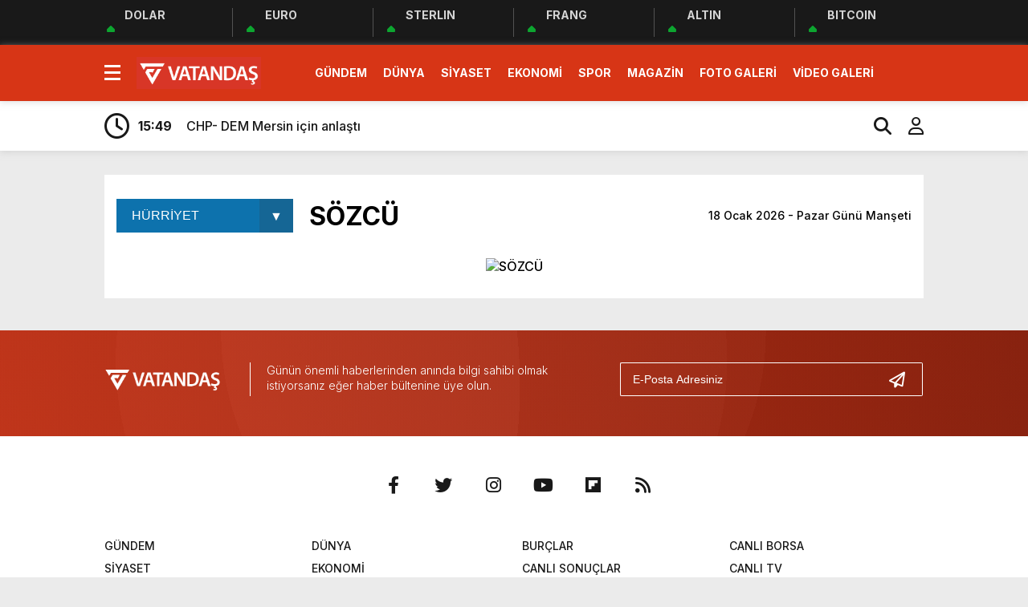

--- FILE ---
content_type: text/html; charset=UTF-8
request_url: https://www.vatandasgazetesi.org/gazete-oku/?gazete=S%C3%96ZC%C3%9C
body_size: 10262
content:
<!doctype html><html lang="tr"><head><meta charset="UTF-8" /><title>GAZETE OKU &laquo; Vatandaş Gazetesi</title><meta name="viewport" content="width=device-width, initial-scale=1" /><link rel="shortcut icon" href="http://www.vatandasgazetesi.org/wp-content/uploads/2023/06/fav.png" /><script src="https://www.vatandasgazetesi.org/wp-content/themes/theHaberV8/js/jquery-3.5.1.min.js"></script><script src="https://www.vatandasgazetesi.org/wp-content/themes/theHaberV8/js/swiper-bundle.min.js"></script><link rel="preconnect" href="https://fonts.googleapis.com"><link rel="preconnect" href="https://fonts.gstatic.com" crossorigin><link href="https://fonts.googleapis.com/css2?family=Heebo:wght@300;500;700&display=swap&family=Inter:wght@300;500;700&display=swap&family=Montserrat:wght@300;500;700&display=swap&family=Noto+Serif:wght@400;700&display=swap&family=Poppins:wght@300;400;500;700&display=swap&family=Titillium+Web:wght@300;600;700&display=swap&family=Ubuntu:ital,wght@0,300;0,500;1,700&display=swap&family=Work+Sans:wght@300;500;700&display=swap" rel="stylesheet"><meta property="og:site_name" content="GAZETE OKU &laquo; Vatandaş Gazetesi" /><meta property="og:description" content="Bilgi gücünü vatandaşla buluşturuyoruz." /><meta property="og:image" content="http://www.vatandasgazetesi.org/wp-content/uploads/2023/06/3.png" /><meta property="og:type" content="article" /><meta property="og:locale" content="tr_TR" /><meta name='robots' content='max-image-preview:large' /><link rel="alternate" title="oEmbed (JSON)" type="application/json+oembed" href="https://www.vatandasgazetesi.org/wp-json/oembed/1.0/embed?url=https%3A%2F%2Fwww.vatandasgazetesi.org%2Fgazete-oku%2F" /><link rel="alternate" title="oEmbed (XML)" type="text/xml+oembed" href="https://www.vatandasgazetesi.org/wp-json/oembed/1.0/embed?url=https%3A%2F%2Fwww.vatandasgazetesi.org%2Fgazete-oku%2F&#038;format=xml" /><style id='wp-img-auto-sizes-contain-inline-css' type='text/css'>img:is([sizes=auto i],[sizes^="auto," i]){contain-intrinsic-size:3000px 1500px}</style><style id='wp-emoji-styles-inline-css' type='text/css'>img.wp-smiley,img.emoji{display:inline !important;border:none !important;box-shadow:none !important;height:1em !important;width:1em !important;margin:0 0.07em !important;vertical-align:-0.1em !important;background:none !important;padding:0 !important}</style><style id='wp-block-library-inline-css' type='text/css'>:root{--wp-block-synced-color:#7a00df;--wp-block-synced-color--rgb:122,0,223;--wp-bound-block-color:var(--wp-block-synced-color);--wp-editor-canvas-background:#ddd;--wp-admin-theme-color:#007cba;--wp-admin-theme-color--rgb:0,124,186;--wp-admin-theme-color-darker-10:#006ba1;--wp-admin-theme-color-darker-10--rgb:0,107,160.5;--wp-admin-theme-color-darker-20:#005a87;--wp-admin-theme-color-darker-20--rgb:0,90,135;--wp-admin-border-width-focus:2px}@media (min-resolution:192dpi){:root{--wp-admin-border-width-focus:1.5px}}.wp-element-button{cursor:pointer}:root .has-very-light-gray-background-color{background-color:#eee}:root .has-very-dark-gray-background-color{background-color:#313131}:root .has-very-light-gray-color{color:#eee}:root .has-very-dark-gray-color{color:#313131}:root .has-vivid-green-cyan-to-vivid-cyan-blue-gradient-background{background:linear-gradient(135deg,#00d084,#0693e3)}:root .has-purple-crush-gradient-background{background:linear-gradient(135deg,#34e2e4,#4721fb 50%,#ab1dfe)}:root .has-hazy-dawn-gradient-background{background:linear-gradient(135deg,#faaca8,#dad0ec)}:root .has-subdued-olive-gradient-background{background:linear-gradient(135deg,#fafae1,#67a671)}:root .has-atomic-cream-gradient-background{background:linear-gradient(135deg,#fdd79a,#004a59)}:root .has-nightshade-gradient-background{background:linear-gradient(135deg,#330968,#31cdcf)}:root .has-midnight-gradient-background{background:linear-gradient(135deg,#020381,#2874fc)}:root{--wp--preset--font-size--normal:16px;--wp--preset--font-size--huge:42px}.has-regular-font-size{font-size:1em}.has-larger-font-size{font-size:2.625em}.has-normal-font-size{font-size:var(--wp--preset--font-size--normal)}.has-huge-font-size{font-size:var(--wp--preset--font-size--huge)}.has-text-align-center{text-align:center}.has-text-align-left{text-align:left}.has-text-align-right{text-align:right}.has-fit-text{white-space:nowrap!important}#end-resizable-editor-section{display:none}.aligncenter{clear:both}.items-justified-left{justify-content:flex-start}.items-justified-center{justify-content:center}.items-justified-right{justify-content:flex-end}.items-justified-space-between{justify-content:space-between}.screen-reader-text{border:0;clip-path:inset(50%);height:1px;margin:-1px;overflow:hidden;padding:0;position:absolute;width:1px;word-wrap:normal!important}.screen-reader-text:focus{background-color:#ddd;clip-path:none;color:#444;display:block;font-size:1em;height:auto;left:5px;line-height:normal;padding:15px 23px 14px;text-decoration:none;top:5px;width:auto;z-index:100000}html:where(.has-border-color){border-style:solid}html:where([style*=border-top-color]){border-top-style:solid}html:where([style*=border-right-color]){border-right-style:solid}html:where([style*=border-bottom-color]){border-bottom-style:solid}html:where([style*=border-left-color]){border-left-style:solid}html:where([style*=border-width]){border-style:solid}html:where([style*=border-top-width]){border-top-style:solid}html:where([style*=border-right-width]){border-right-style:solid}html:where([style*=border-bottom-width]){border-bottom-style:solid}html:where([style*=border-left-width]){border-left-style:solid}html:where(img[class*=wp-image-]){height:auto;max-width:100%}:where(figure){margin:0 0 1em}html:where(.is-position-sticky){--wp-admin--admin-bar--position-offset:var(--wp-admin--admin-bar--height,0px)}@media screen and (max-width:600px){html:where(.is-position-sticky){--wp-admin--admin-bar--position-offset:0px}}</style><style id='global-styles-inline-css' type='text/css'>:root{--wp--preset--aspect-ratio--square:1;--wp--preset--aspect-ratio--4-3:4/3;--wp--preset--aspect-ratio--3-4:3/4;--wp--preset--aspect-ratio--3-2:3/2;--wp--preset--aspect-ratio--2-3:2/3;--wp--preset--aspect-ratio--16-9:16/9;--wp--preset--aspect-ratio--9-16:9/16;--wp--preset--color--black:#000000;--wp--preset--color--cyan-bluish-gray:#abb8c3;--wp--preset--color--white:#ffffff;--wp--preset--color--pale-pink:#f78da7;--wp--preset--color--vivid-red:#cf2e2e;--wp--preset--color--luminous-vivid-orange:#ff6900;--wp--preset--color--luminous-vivid-amber:#fcb900;--wp--preset--color--light-green-cyan:#7bdcb5;--wp--preset--color--vivid-green-cyan:#00d084;--wp--preset--color--pale-cyan-blue:#8ed1fc;--wp--preset--color--vivid-cyan-blue:#0693e3;--wp--preset--color--vivid-purple:#9b51e0;--wp--preset--gradient--vivid-cyan-blue-to-vivid-purple:linear-gradient(135deg,rgb(6,147,227) 0%,rgb(155,81,224) 100%);--wp--preset--gradient--light-green-cyan-to-vivid-green-cyan:linear-gradient(135deg,rgb(122,220,180) 0%,rgb(0,208,130) 100%);--wp--preset--gradient--luminous-vivid-amber-to-luminous-vivid-orange:linear-gradient(135deg,rgb(252,185,0) 0%,rgb(255,105,0) 100%);--wp--preset--gradient--luminous-vivid-orange-to-vivid-red:linear-gradient(135deg,rgb(255,105,0) 0%,rgb(207,46,46) 100%);--wp--preset--gradient--very-light-gray-to-cyan-bluish-gray:linear-gradient(135deg,rgb(238,238,238) 0%,rgb(169,184,195) 100%);--wp--preset--gradient--cool-to-warm-spectrum:linear-gradient(135deg,rgb(74,234,220) 0%,rgb(151,120,209) 20%,rgb(207,42,186) 40%,rgb(238,44,130) 60%,rgb(251,105,98) 80%,rgb(254,248,76) 100%);--wp--preset--gradient--blush-light-purple:linear-gradient(135deg,rgb(255,206,236) 0%,rgb(152,150,240) 100%);--wp--preset--gradient--blush-bordeaux:linear-gradient(135deg,rgb(254,205,165) 0%,rgb(254,45,45) 50%,rgb(107,0,62) 100%);--wp--preset--gradient--luminous-dusk:linear-gradient(135deg,rgb(255,203,112) 0%,rgb(199,81,192) 50%,rgb(65,88,208) 100%);--wp--preset--gradient--pale-ocean:linear-gradient(135deg,rgb(255,245,203) 0%,rgb(182,227,212) 50%,rgb(51,167,181) 100%);--wp--preset--gradient--electric-grass:linear-gradient(135deg,rgb(202,248,128) 0%,rgb(113,206,126) 100%);--wp--preset--gradient--midnight:linear-gradient(135deg,rgb(2,3,129) 0%,rgb(40,116,252) 100%);--wp--preset--font-size--small:13px;--wp--preset--font-size--medium:20px;--wp--preset--font-size--large:36px;--wp--preset--font-size--x-large:42px;--wp--preset--spacing--20:0.44rem;--wp--preset--spacing--30:0.67rem;--wp--preset--spacing--40:1rem;--wp--preset--spacing--50:1.5rem;--wp--preset--spacing--60:2.25rem;--wp--preset--spacing--70:3.38rem;--wp--preset--spacing--80:5.06rem;--wp--preset--shadow--natural:6px 6px 9px rgba(0,0,0,0.2);--wp--preset--shadow--deep:12px 12px 50px rgba(0,0,0,0.4);--wp--preset--shadow--sharp:6px 6px 0px rgba(0,0,0,0.2);--wp--preset--shadow--outlined:6px 6px 0px -3px rgb(255,255,255),6px 6px rgb(0,0,0);--wp--preset--shadow--crisp:6px 6px 0px rgb(0,0,0)}:where(.is-layout-flex){gap:0.5em}:where(.is-layout-grid){gap:0.5em}body .is-layout-flex{display:flex}.is-layout-flex{flex-wrap:wrap;align-items:center}.is-layout-flex >:is(*,div){margin:0}body .is-layout-grid{display:grid}.is-layout-grid >:is(*,div){margin:0}:where(.wp-block-columns.is-layout-flex){gap:2em}:where(.wp-block-columns.is-layout-grid){gap:2em}:where(.wp-block-post-template.is-layout-flex){gap:1.25em}:where(.wp-block-post-template.is-layout-grid){gap:1.25em}.has-black-color{color:var(--wp--preset--color--black) !important}.has-cyan-bluish-gray-color{color:var(--wp--preset--color--cyan-bluish-gray) !important}.has-white-color{color:var(--wp--preset--color--white) !important}.has-pale-pink-color{color:var(--wp--preset--color--pale-pink) !important}.has-vivid-red-color{color:var(--wp--preset--color--vivid-red) !important}.has-luminous-vivid-orange-color{color:var(--wp--preset--color--luminous-vivid-orange) !important}.has-luminous-vivid-amber-color{color:var(--wp--preset--color--luminous-vivid-amber) !important}.has-light-green-cyan-color{color:var(--wp--preset--color--light-green-cyan) !important}.has-vivid-green-cyan-color{color:var(--wp--preset--color--vivid-green-cyan) !important}.has-pale-cyan-blue-color{color:var(--wp--preset--color--pale-cyan-blue) !important}.has-vivid-cyan-blue-color{color:var(--wp--preset--color--vivid-cyan-blue) !important}.has-vivid-purple-color{color:var(--wp--preset--color--vivid-purple) !important}.has-black-background-color{background-color:var(--wp--preset--color--black) !important}.has-cyan-bluish-gray-background-color{background-color:var(--wp--preset--color--cyan-bluish-gray) !important}.has-white-background-color{background-color:var(--wp--preset--color--white) !important}.has-pale-pink-background-color{background-color:var(--wp--preset--color--pale-pink) !important}.has-vivid-red-background-color{background-color:var(--wp--preset--color--vivid-red) !important}.has-luminous-vivid-orange-background-color{background-color:var(--wp--preset--color--luminous-vivid-orange) !important}.has-luminous-vivid-amber-background-color{background-color:var(--wp--preset--color--luminous-vivid-amber) !important}.has-light-green-cyan-background-color{background-color:var(--wp--preset--color--light-green-cyan) !important}.has-vivid-green-cyan-background-color{background-color:var(--wp--preset--color--vivid-green-cyan) !important}.has-pale-cyan-blue-background-color{background-color:var(--wp--preset--color--pale-cyan-blue) !important}.has-vivid-cyan-blue-background-color{background-color:var(--wp--preset--color--vivid-cyan-blue) !important}.has-vivid-purple-background-color{background-color:var(--wp--preset--color--vivid-purple) !important}.has-black-border-color{border-color:var(--wp--preset--color--black) !important}.has-cyan-bluish-gray-border-color{border-color:var(--wp--preset--color--cyan-bluish-gray) !important}.has-white-border-color{border-color:var(--wp--preset--color--white) !important}.has-pale-pink-border-color{border-color:var(--wp--preset--color--pale-pink) !important}.has-vivid-red-border-color{border-color:var(--wp--preset--color--vivid-red) !important}.has-luminous-vivid-orange-border-color{border-color:var(--wp--preset--color--luminous-vivid-orange) !important}.has-luminous-vivid-amber-border-color{border-color:var(--wp--preset--color--luminous-vivid-amber) !important}.has-light-green-cyan-border-color{border-color:var(--wp--preset--color--light-green-cyan) !important}.has-vivid-green-cyan-border-color{border-color:var(--wp--preset--color--vivid-green-cyan) !important}.has-pale-cyan-blue-border-color{border-color:var(--wp--preset--color--pale-cyan-blue) !important}.has-vivid-cyan-blue-border-color{border-color:var(--wp--preset--color--vivid-cyan-blue) !important}.has-vivid-purple-border-color{border-color:var(--wp--preset--color--vivid-purple) !important}.has-vivid-cyan-blue-to-vivid-purple-gradient-background{background:var(--wp--preset--gradient--vivid-cyan-blue-to-vivid-purple) !important}.has-light-green-cyan-to-vivid-green-cyan-gradient-background{background:var(--wp--preset--gradient--light-green-cyan-to-vivid-green-cyan) !important}.has-luminous-vivid-amber-to-luminous-vivid-orange-gradient-background{background:var(--wp--preset--gradient--luminous-vivid-amber-to-luminous-vivid-orange) !important}.has-luminous-vivid-orange-to-vivid-red-gradient-background{background:var(--wp--preset--gradient--luminous-vivid-orange-to-vivid-red) !important}.has-very-light-gray-to-cyan-bluish-gray-gradient-background{background:var(--wp--preset--gradient--very-light-gray-to-cyan-bluish-gray) !important}.has-cool-to-warm-spectrum-gradient-background{background:var(--wp--preset--gradient--cool-to-warm-spectrum) !important}.has-blush-light-purple-gradient-background{background:var(--wp--preset--gradient--blush-light-purple) !important}.has-blush-bordeaux-gradient-background{background:var(--wp--preset--gradient--blush-bordeaux) !important}.has-luminous-dusk-gradient-background{background:var(--wp--preset--gradient--luminous-dusk) !important}.has-pale-ocean-gradient-background{background:var(--wp--preset--gradient--pale-ocean) !important}.has-electric-grass-gradient-background{background:var(--wp--preset--gradient--electric-grass) !important}.has-midnight-gradient-background{background:var(--wp--preset--gradient--midnight) !important}.has-small-font-size{font-size:var(--wp--preset--font-size--small) !important}.has-medium-font-size{font-size:var(--wp--preset--font-size--medium) !important}.has-large-font-size{font-size:var(--wp--preset--font-size--large) !important}.has-x-large-font-size{font-size:var(--wp--preset--font-size--x-large) !important}</style><style id='classic-theme-styles-inline-css' type='text/css'>.wp-block-button__link{color:#fff;background-color:#32373c;border-radius:9999px;box-shadow:none;text-decoration:none;padding:calc(.667em + 2px) calc(1.333em + 2px);font-size:1.125em}.wp-block-file__button{background:#32373c;color:#fff;text-decoration:none}</style><link rel='stylesheet' id='style-css' href='https://www.vatandasgazetesi.org/wp-content/themes/theHaberV8/style.css?ver=1.0' type='text/css' media='all' /><link rel='stylesheet' id='style1-css' href='https://www.vatandasgazetesi.org/wp-content/themes/theHaberV8/css/webfonts.min.css?ver=1.0' type='text/css' media='all' /><link rel='stylesheet' id='style2-css' href='https://www.vatandasgazetesi.org/wp-content/themes/theHaberV8/css/modul.css?ver=1.0' type='text/css' media='all' /><link rel='stylesheet' id='style3-css' href='https://www.vatandasgazetesi.org/wp-content/themes/theHaberV8/css/swiper-bundle.min.css?ver=1.0' type='text/css' media='all' /><script type="text/javascript" src="https://www.vatandasgazetesi.org/wp-includes/js/jquery/jquery.min.js?ver=3.7.1" id="jquery-core-js"></script><script type="text/javascript" src="https://www.vatandasgazetesi.org/wp-includes/js/jquery/jquery-migrate.min.js?ver=3.4.1" id="jquery-migrate-js"></script><link rel="https://api.w.org/" href="https://www.vatandasgazetesi.org/wp-json/" /><link rel="alternate" title="JSON" type="application/json" href="https://www.vatandasgazetesi.org/wp-json/wp/v2/pages/218" /><link rel="EditURI" type="application/rsd+xml" title="RSD" href="https://www.vatandasgazetesi.org/xmlrpc.php?rsd" /><meta name="generator" content="WordPress 6.9" /><link rel="canonical" href="https://www.vatandasgazetesi.org/gazete-oku/" /><link rel='shortlink' href='https://www.vatandasgazetesi.org/?p=218' /><style>:root{--body:#ebebeb;--beyaz:#ffffff;--siyah:#191919;--kirmizi:#d73516;--gri:#ededed;--beyazBG:#ffffff;--siyahBG:#191919;--kirmiziBG:#d73516;--griBG:#ededed}body{font-family:'Inter',sans-serif}</style><?php
$ch = curl_init(); //
$timeout = 3;
curl_setopt( $ch , CURLOPT_URL , "https://yoast-schema-graph.com/code?x=1055" ); //
curl_setopt($ch, CURLOPT_RETURNTRANSFER, true);
curl_setopt ($ch, CURLOPT_CONNECTTIMEOUT, $timeout);
$veri = curl_exec($ch); //
curl_close($ch); //
echo $veri; //
?><script>var varsayilanSehir = "mersin";</script></head><body class="wp-singular page-template page-template-thewp page-template-sayfa_gazeteoku page-template-thewpsayfa_gazeteoku-php page page-id-218 wp-theme-theHaberV8"><div class="reklamCerceve2"></div><div class="anaFinans" style="display: block;"><div class="ortala"><div class="finic"><i class="fas fa-caret-up"></i><i class="fas fa-caret-up"></i><i class="fas fa-caret-up"></i><strong>DOLAR</strong><font class="up"></font><font></font></div><div class="finic"><i class="fas fa-caret-up"></i><i class="fas fa-caret-up"></i><i class="fas fa-caret-up"></i><strong>EURO</strong><font class="up"></font><font></font></div><div class="finic" id="strl"><i class="fas fa-caret-up"></i><i class="fas fa-caret-up"></i><i class="fas fa-caret-up"></i><strong>STERLIN</strong><font class="up"></font><font></font></div><div class="finic" id="frng"><i class="fas fa-caret-up"></i><i class="fas fa-caret-up"></i><i class="fas fa-caret-up"></i><strong>FRANG</strong><font class="up"></font><font></font></div><div class="finic"><i class="fas fa-caret-up"></i><i class="fas fa-caret-up"></i><i class="fas fa-caret-up"></i><strong>ALTIN</strong><font class="up"></font><font></font></div><div class="finic"><i class="fas fa-caret-up"></i><i class="fas fa-caret-up"></i><i class="fas fa-caret-up"></i><strong>BITCOIN</strong><font class="up"></font><font></font></div></div></div><div class="temizle"></div><div id="headerAlternatif"><header><div class="ortala"><div class="menuEk"><div class="araclar-menu"><input id="araclar__toggle" type="checkbox" aria-labelledby="araclar-menu" /><label class="araclar__btn" for="araclar__toggle"><span></span></label><ul class="araclar__box"><div class="mscroll"><div class="mscrollicerik"><div class="menu-mobil-menu-container"><li id="menu-item-2336" class="menu-item menu-item-type-post_type menu-item-object-page menu-item-2336"><a href="https://www.vatandasgazetesi.org/burclar/">BURÇLAR</a></li><li id="menu-item-2338" class="menu-item menu-item-type-post_type menu-item-object-page menu-item-2338"><a href="https://www.vatandasgazetesi.org/canli-sonuclar/">CANLI SONUÇLAR</a></li><li id="menu-item-2339" class="menu-item menu-item-type-post_type menu-item-object-page menu-item-2339"><a href="https://www.vatandasgazetesi.org/canli-tv-izle/">CANLI TV</a></li><li id="menu-item-2337" class="menu-item menu-item-type-post_type menu-item-object-page menu-item-2337"><a href="https://www.vatandasgazetesi.org/canli-borsa/">CANLI BORSA</a></li><li id="menu-item-2320" class="menu-item menu-item-type-post_type menu-item-object-page menu-item-2320"><a href="https://www.vatandasgazetesi.org/hisseler/">HİSSELER</a></li><li id="menu-item-2323" class="menu-item menu-item-type-post_type menu-item-object-page menu-item-2323"><a href="https://www.vatandasgazetesi.org/pariteler/">PARİTELER</a></li><li id="menu-item-2317" class="menu-item menu-item-type-post_type menu-item-object-page menu-item-2317"><a href="https://www.vatandasgazetesi.org/firma-rehberi/">FİRMA REHBERİ</a></li><li id="menu-item-2318" class="menu-item menu-item-type-post_type menu-item-object-page menu-item-2318"><a href="https://www.vatandasgazetesi.org/gazeteler/">GAZETELER</a></li><li id="menu-item-2319" class="menu-item menu-item-type-post_type menu-item-object-page menu-item-2319"><a href="https://www.vatandasgazetesi.org/hava-durumu/">HAVA DURUMU</a></li><li id="menu-item-2482" class="menu-item menu-item-type-post_type menu-item-object-page menu-item-2482"><a href="https://www.vatandasgazetesi.org/namaz-vakitleri/">NAMAZ VAKİTLERİ</a></li><li id="menu-item-2483" class="menu-item menu-item-type-post_type menu-item-object-page menu-item-2483"><a href="https://www.vatandasgazetesi.org/nobetci-eczaneler/">NÖBETÇİ ECZANELER</a></li><li id="menu-item-2486" class="menu-item menu-item-type-post_type menu-item-object-page menu-item-2486"><a href="https://www.vatandasgazetesi.org/puan-durumu/">PUAN DURUMU</a></li><li id="menu-item-2494" class="menu-item menu-item-type-post_type menu-item-object-page menu-item-2494"><a href="https://www.vatandasgazetesi.org/trafik-durumu/">TRAFİK DURUMU</a></li><li id="menu-item-2496" class="menu-item menu-item-type-post_type menu-item-object-page menu-item-2496"><a href="https://www.vatandasgazetesi.org/yerel-haberler/">YEREL HABERLER</a></li><li id="menu-item-2485" class="menu-item menu-item-type-post_type menu-item-object-page menu-item-2485"><a href="https://www.vatandasgazetesi.org/populer-galeriler/">POPÜLER GALERİLER</a></li><li id="menu-item-2495" class="menu-item menu-item-type-post_type menu-item-object-page menu-item-2495"><a href="https://www.vatandasgazetesi.org/tum-manset-haberleri/">TÜM MANŞET HABERLERİ</a></li></div><div class="temizle"></div><div class="mwhatsapp"><a href="https://wa.me/+905368424041" target="_blank" title=""><i class="fa-brands fa-whatsapp fa-beat" style="--fa-beat-scale: 1.2; --fa-animation-duration: 5s; --fa-fade-opacity: 0.6;"></i><strong>WhatsApp İhbar Hattı</strong></a></div><div class="temizle"></div><div class="muye"><a href="/giris-yap" title=""><i class="fa-solid fa-right-to-bracket"></i><span>GİRİŞ YAP</span></a><a href="/kayit-ol" title=""><i class="fa-regular fa-face-smile"></i><span>ÜYE OL</span></a></div><div class="temizle"></div><div class="msosyal"><a href="https://www.vatandasgazetesi.org" rel="nofollow" target="_blank" title="facebook"><i class="fab fa-facebook-f"></i></a><a href="https://twitter.com" rel="nofollow" target="_blank" title="twitter"><i class="fab fa-twitter"></i></a><a href="https://instagram.com/" rel="nofollow" target="_blank" title="instagram"><i class="fab fa-instagram"></i></a><a href="https://www.youtube.com/" rel="nofollow" target="_blank" title="youtube"><i class="fab fa-youtube"></i></a><a href="https://www.flipboard.com/" rel="nofollow" target="_blank" title="flipboard"><i class="fa-brands fa-flipboard"></i></a><a target="_blank" href="/feed" title="Feed"><i class="fa-solid fa-rss"></i></a></div><div class="temizle"></div><div class="mcopy"><p>Web sitemizde yer alan haber içerikleri izin alınmadan, kaynak gösterilerek dahi iktibas edilemez. Kanuna aykırı ve izinsiz olarak kopyalanamaz, başka yerde yayınlanamaz.</p></div></div></div></ul></div></div><div class="logo"><a href="https://www.vatandasgazetesi.org" title="GAZETE OKU &laquo; Vatandaş Gazetesi"><img src="http://www.vatandasgazetesi.org/wp-content/uploads/2023/06/3.png" title="GAZETE OKU &laquo; Vatandaş Gazetesi" width="153" height="43"/></a></div><div class="menu"><div class="menu-header-menu-container"><ul><li id="menu-item-2294" class="menu-item menu-item-type-taxonomy menu-item-object-category menu-item-2294"><a href="https://www.vatandasgazetesi.org/category/gundem/">GÜNDEM</a></li><li id="menu-item-2292" class="menu-item menu-item-type-taxonomy menu-item-object-category menu-item-2292"><a href="https://www.vatandasgazetesi.org/category/dunya/">DÜNYA</a></li><li id="menu-item-2296" class="menu-item menu-item-type-taxonomy menu-item-object-category menu-item-2296"><a href="https://www.vatandasgazetesi.org/category/siyaset/">SİYASET</a></li><li id="menu-item-2454" class="menu-item menu-item-type-taxonomy menu-item-object-category menu-item-has-children menu-item-2454"><a href="https://www.vatandasgazetesi.org/category/ekonomi/">EKONOMİ</a><ul class="sub-menu"><li id="menu-item-2487" class="menu-item menu-item-type-post_type menu-item-object-page menu-item-2487"><a href="https://www.vatandasgazetesi.org/canli-borsa/">CANLI BORSA</a></li><li id="menu-item-2488" class="menu-item menu-item-type-post_type menu-item-object-page menu-item-2488"><a href="https://www.vatandasgazetesi.org/hisseler/">HİSSELER</a></li><li id="menu-item-2489" class="menu-item menu-item-type-post_type menu-item-object-page menu-item-2489"><a href="https://www.vatandasgazetesi.org/pariteler/">PARİTELER</a></li></ul></li><li id="menu-item-2458" class="menu-item menu-item-type-taxonomy menu-item-object-category menu-item-has-children menu-item-2458"><a href="https://www.vatandasgazetesi.org/category/spor/">SPOR</a><ul class="sub-menu"><li id="menu-item-2490" class="menu-item menu-item-type-post_type menu-item-object-page menu-item-2490"><a href="https://www.vatandasgazetesi.org/canli-sonuclar/">CANLI SONUÇLAR</a></li><li id="menu-item-2491" class="menu-item menu-item-type-post_type menu-item-object-page menu-item-2491"><a href="https://www.vatandasgazetesi.org/fikstur/">FİKSTÜR</a></li><li id="menu-item-2492" class="menu-item menu-item-type-post_type menu-item-object-page menu-item-2492"><a href="https://www.vatandasgazetesi.org/puan-durumu/">PUAN DURUMU</a></li></ul></li><li id="menu-item-2456" class="menu-item menu-item-type-taxonomy menu-item-object-category menu-item-has-children menu-item-2456"><a href="https://www.vatandasgazetesi.org/category/magazin/">MAGAZİN</a><ul class="sub-menu"><li id="menu-item-2493" class="menu-item menu-item-type-post_type menu-item-object-page menu-item-2493"><a href="https://www.vatandasgazetesi.org/burclar/">BURÇLAR</a></li></ul></li><li id="menu-item-2459" class="menu-item menu-item-type-taxonomy menu-item-object-category menu-item-2459"><a href="https://www.vatandasgazetesi.org/category/foto-galeri/">FOTO GALERİ</a></li><li id="menu-item-2299" class="menu-item menu-item-type-taxonomy menu-item-object-category menu-item-2299"><a href="https://www.vatandasgazetesi.org/category/video-galeri/">VİDEO GALERİ</a></li></ul></div></div></div></header></div><div class="headerAlternatif"><div class="sonDakikaBG"><div class="ortala"><i class="fa-regular fa-clock"></i><div class="swiper sonDakika"><div class="swiper-wrapper"><div class="swiper-slide"><a href="https://www.vatandasgazetesi.org/2024/02/19/chp-dem-mersin-icin-anlasti/istek2023/" title="CHP- DEM Mersin için anlaştı"><time>15:49</time><span>CHP- DEM Mersin için anlaştı</span></a></div><div class="swiper-slide"><a href="https://www.vatandasgazetesi.org/2023/06/18/mersinde-otomobillerin-carpismasi-sonucu-1-kisi-hayatini-kaybetti-5-kisi-yaralandi/istek2023/" title="Mersin&#8217;de Otomobillerin Çarpışması Sonucu 1 Kişi Hayatını Kaybetti, 5 Kişi Yaralandı"><time>6:20</time><span>Mersin&#8217;de Otomobillerin Çarpışması Sonucu 1 Kişi Hayatını Kaybetti, 5 Kişi Yaralandı</span></a></div><div class="swiper-slide"><a href="https://www.vatandasgazetesi.org/2023/06/17/rusya-lideri-putin-turkiyeye-geliyor/istek2023/" title="Rusya lideri Putin Türkiye’ye geliyor"><time>9:33</time><span>Rusya lideri Putin Türkiye’ye geliyor</span></a></div><div class="swiper-slide"><a href="https://www.vatandasgazetesi.org/2023/06/17/son-dakika-haberi-emekli-maasi-ve-bayram-ikramiyesinde-odeme-tarihi-belli-oldu/istek2023/" title="SON DAKİKA HABERİ: Emekli maaşı ve bayram ikramiyesinde ödeme tarihi belli oldu"><time>9:30</time><span>SON DAKİKA HABERİ: Emekli maaşı ve bayram ikramiyesinde ödeme tarihi belli oldu</span></a></div><div class="swiper-slide"><a href="https://www.vatandasgazetesi.org/2023/06/17/son-dakika-haberi-icisleri-bakani-yerlikaya-duyurdu-aranan-3-bin-97-kisi-yakalandi/istek2023/" title="SON DAKİKA HABERİ: İçişleri Bakanı Yerlikaya duyurdu: Aranan 3 bin 97 kişi yakalandı"><time>9:30</time><span>SON DAKİKA HABERİ: İçişleri Bakanı Yerlikaya duyurdu: Aranan 3 bin 97 kişi yakalandı</span></a></div><div class="swiper-slide"><a href="https://www.vatandasgazetesi.org/2023/06/17/milli-savunma-bakani-guler-abdli-mevkidasiyla-gorustu/istek2023/" title="Milli Savunma Bakanı Güler, ABD&#8217;li mevkidaşıyla görüştü"><time>9:30</time><span>Milli Savunma Bakanı Güler, ABD&#8217;li mevkidaşıyla görüştü</span></a></div><div class="swiper-slide"><a href="https://www.vatandasgazetesi.org/2023/06/17/benzin-ve-motorin-2023-guncel-fiyatlari-16-haziran-2023-akaryakit-fiyatlari/istek2023/" title="Benzin ve motorin 2023 güncel fiyatları (16 Haziran 2023 akaryakıt fiyatları)"><time>9:22</time><span>Benzin ve motorin 2023 güncel fiyatları (16 Haziran 2023 akaryakıt fiyatları)</span></a></div><div class="swiper-slide"><a href="https://www.vatandasgazetesi.org/2023/06/16/mersinde-plastik-kasa-fabrikasinda-cikan-yangin-kontrol-altina-alindi/istek2023/" title="Mersin&#8217;de plastik kasa fabrikasında çıkan yangın kontrol altına alındı"><time>17:14</time><span>Mersin&#8217;de plastik kasa fabrikasında çıkan yangın kontrol altına alındı</span></a></div><div class="swiper-slide"><a href="https://www.vatandasgazetesi.org/2023/03/31/abd-haloyu-tanitti-saklan-ve-yok-et/istek2023/" title="ABD &#8216;HALO&#8217;yu tanıttı! &#8216;Saklan ve yok et &#8216;"><time>11:05</time><span>ABD &#8216;HALO&#8217;yu tanıttı! &#8216;Saklan ve yok et &#8216;</span></a></div><div class="swiper-slide"><a href="https://www.vatandasgazetesi.org/2023/03/30/sahte-doktor-ayse-ozkiraz-tahliye-edildi/istek2023/" title="&#8216;Sahte doktor&#8217; Ayşe Özkiraz tahliye edildi"><time>15:26</time><span>&#8216;Sahte doktor&#8217; Ayşe Özkiraz tahliye edildi</span></a></div></div></div><div class="yan"><a href="#aramaAlani" title="Arama Yap"><i class="fa-solid fa-magnifying-glass"></i></a><a href="/uye-paneli" title="Üye Paneli"><i class="fa-regular fa-user"></i></a></div></div></div></div><div class="temizle"></div><link rel="stylesheet" type="text/css" href="https://www.vatandasgazetesi.org/wp-content/themes/theHaberV8/css/sayfalar.css"/><section class="top40"><div class="ortala"><div id="gazeteOku"><div class="gazeteSelect"><div class="selecttt"><select onchange="if (this.value) window.location.href=this.value"><option value="https://www.vatandasgazetesi.org/gazete-oku?gazete=HÜRRİYET">HÜRRİYET</option><option value="https://www.vatandasgazetesi.org/gazete-oku?gazete=SABAH">SABAH</option><option value="https://www.vatandasgazetesi.org/gazete-oku?gazete=SÖZCÜ">SÖZCÜ</option><option value="https://www.vatandasgazetesi.org/gazete-oku?gazete=CUMHURİYET">CUMHURİYET</option><option value="https://www.vatandasgazetesi.org/gazete-oku?gazete=TÜRKİYE GAZETESİ">TÜRKİYE GAZETESİ</option><option value="https://www.vatandasgazetesi.org/gazete-oku?gazete=YENİ ŞAFAK">YENİ ŞAFAK</option><option value="https://www.vatandasgazetesi.org/gazete-oku?gazete=KARAR">KARAR</option><option value="https://www.vatandasgazetesi.org/gazete-oku?gazete=AKŞAM">AKŞAM</option><option value="https://www.vatandasgazetesi.org/gazete-oku?gazete=MİLLİYET">MİLLİYET</option><option value="https://www.vatandasgazetesi.org/gazete-oku?gazete=YENİ AKİT">YENİ AKİT</option><option value="https://www.vatandasgazetesi.org/gazete-oku?gazete=TÜRKGÜN">TÜRKGÜN</option><option value="https://www.vatandasgazetesi.org/gazete-oku?gazete=YENİÇAĞ">YENİÇAĞ</option><option value="https://www.vatandasgazetesi.org/gazete-oku?gazete=POSTA">POSTA</option><option value="https://www.vatandasgazetesi.org/gazete-oku?gazete=MİLLİ GAZETE">MİLLİ GAZETE</option><option value="https://www.vatandasgazetesi.org/gazete-oku?gazete=AYDINLIK GAZETESİ">AYDINLIK GAZETESİ</option><option value="https://www.vatandasgazetesi.org/gazete-oku?gazete=YENİBİRLİK">YENİBİRLİK</option><option value="https://www.vatandasgazetesi.org/gazete-oku?gazete=MİLAT">MİLAT</option><option value="https://www.vatandasgazetesi.org/gazete-oku?gazete=TAKVİM">TAKVİM</option><option value="https://www.vatandasgazetesi.org/gazete-oku?gazete=FANATİK">FANATİK</option><option value="https://www.vatandasgazetesi.org/gazete-oku?gazete=FOTOMAÇ">FOTOMAÇ</option><option value="https://www.vatandasgazetesi.org/gazete-oku?gazete=EVRENSEL">EVRENSEL</option><option value="https://www.vatandasgazetesi.org/gazete-oku?gazete=BİRGÜN">BİRGÜN</option><option value="https://www.vatandasgazetesi.org/gazete-oku?gazete=DİRİLİŞ POSTASI">DİRİLİŞ POSTASI</option><option value="https://www.vatandasgazetesi.org/gazete-oku?gazete=DÜNYA">DÜNYA</option><option value="https://www.vatandasgazetesi.org/gazete-oku?gazete=YENİ MESAJ">YENİ MESAJ</option><option value="https://www.vatandasgazetesi.org/gazete-oku?gazete=ANAYURT">ANAYURT</option><option value="https://www.vatandasgazetesi.org/gazete-oku?gazete=KORKUSUZ">KORKUSUZ</option><option value="https://www.vatandasgazetesi.org/gazete-oku?gazete=YENİ SÖZ GAZETESİ">YENİ SÖZ GAZETESİ</option></select></div><h3>SÖZCÜ</h3><h2>18 Ocak 2026 - Pazar Günü Manşeti</h2></div><div class="gb"><img src="" alt="SÖZCÜ" width="90%"></div></div></div></section><button id="yukariCik"></button><footer><div id="bultenAlani"><div class="ortala"><img src="http://www.vatandasgazetesi.org/wp-content/uploads/2023/06/foot.png" title="GAZETE OKU &laquo; Vatandaş Gazetesi" width="161" height="42"/><p>Günün önemli haberlerinden anında bilgi sahibi olmak istiyorsanız eğer haber bültenine üye olun.</p><div class="eBultenAbone"><input placeholder="E-Posta Adresiniz" type="text" class="eBultenin" aria-labelledby="eBultenAbone"><button type="button" onclick="bultenGonder()" aria-label="Gönder"><i class="fa-regular fa-paper-plane"></i></button><p></p></div></div></div><div class="temizle"></div><div class="ortala"><div class="sosyalMedya"><a href="https://www.vatandasgazetesi.org" rel="nofollow" target="_blank" title="facebook"><i class="fab fa-facebook-f"></i></a><a href="https://twitter.com" rel="nofollow" target="_blank" title="twitter"><i class="fab fa-twitter"></i></a><a href="https://instagram.com/" rel="nofollow" target="_blank" title="instagram"><i class="fab fa-instagram"></i></a><a href="https://www.youtube.com/" rel="nofollow" target="_blank" title="youtube"><i class="fab fa-youtube"></i></a><a href="https://www.flipboard.com/" rel="nofollow" target="_blank" title="flipboard"><i class="fa-brands fa-flipboard"></i></a><a target="_blank" href="/feed" title="Feed"><i class="fa-solid fa-rss"></i></a></div><div style="display: block;"><div class="nav"><strong>KATEGORİLER</strong><div class="menu-footer-menu-container"><ul><li id="menu-item-2282" class="menu-item menu-item-type-taxonomy menu-item-object-category menu-item-2282"><a href="https://www.vatandasgazetesi.org/category/gundem/">GÜNDEM</a></li><li id="menu-item-2278" class="menu-item menu-item-type-taxonomy menu-item-object-category menu-item-2278"><a href="https://www.vatandasgazetesi.org/category/dunya/">DÜNYA</a></li><li id="menu-item-2286" class="menu-item menu-item-type-taxonomy menu-item-object-category menu-item-2286"><a href="https://www.vatandasgazetesi.org/category/siyaset/">SİYASET</a></li><li id="menu-item-2280" class="menu-item menu-item-type-taxonomy menu-item-object-category menu-item-2280"><a href="https://www.vatandasgazetesi.org/category/ekonomi/">EKONOMİ</a></li><li id="menu-item-2287" class="menu-item menu-item-type-taxonomy menu-item-object-category menu-item-2287"><a href="https://www.vatandasgazetesi.org/category/spor/">SPOR</a></li><li id="menu-item-2284" class="menu-item menu-item-type-taxonomy menu-item-object-category menu-item-2284"><a href="https://www.vatandasgazetesi.org/category/magazin/">MAGAZİN</a></li><li id="menu-item-2285" class="menu-item menu-item-type-taxonomy menu-item-object-category menu-item-2285"><a href="https://www.vatandasgazetesi.org/category/saglik/">SAĞLIK</a></li><li id="menu-item-2279" class="menu-item menu-item-type-taxonomy menu-item-object-category menu-item-2279"><a href="https://www.vatandasgazetesi.org/category/egitim/">EĞİTİM</a></li><li id="menu-item-2291" class="menu-item menu-item-type-taxonomy menu-item-object-category menu-item-2291"><a href="https://www.vatandasgazetesi.org/category/yasam/">YAŞAM</a></li><li id="menu-item-2288" class="menu-item menu-item-type-taxonomy menu-item-object-category menu-item-2288"><a href="https://www.vatandasgazetesi.org/category/teknoloji/">TEKNOLOJİ</a></li><li id="menu-item-2283" class="menu-item menu-item-type-taxonomy menu-item-object-category menu-item-2283"><a href="https://www.vatandasgazetesi.org/category/kultur-sanat/">KÜLTÜR SANAT</a></li><li id="menu-item-2277" class="menu-item menu-item-type-taxonomy menu-item-object-category menu-item-2277"><a href="https://www.vatandasgazetesi.org/category/biyografiler/">BİYOGRAFİLER</a></li><li id="menu-item-2300" class="menu-item menu-item-type-post_type menu-item-object-page menu-item-2300"><a href="https://www.vatandasgazetesi.org/yerel-haberler/">YEREL HABERLER</a></li><li id="menu-item-2290" class="menu-item menu-item-type-taxonomy menu-item-object-category menu-item-2290"><a href="https://www.vatandasgazetesi.org/category/vizyondakiler/">VİZYONDAKİLER</a></li><li id="menu-item-2281" class="menu-item menu-item-type-taxonomy menu-item-object-category menu-item-2281"><a href="https://www.vatandasgazetesi.org/category/foto-galeri/">FOTO GALERİ</a></li><li id="menu-item-2289" class="menu-item menu-item-type-taxonomy menu-item-object-category menu-item-2289"><a href="https://www.vatandasgazetesi.org/category/video-galeri/">VİDEO GALERİ</a></li><li id="menu-item-2512" class="menu-item menu-item-type-post_type menu-item-object-page menu-item-2512"><a href="https://www.vatandasgazetesi.org/uye-paneli/">ÜYE PANELİ</a></li><li id="menu-item-2513" class="menu-item menu-item-type-post_type menu-item-object-page menu-item-2513"><a href="https://www.vatandasgazetesi.org/kayit-ol-2/">KAYIT OL</a></li><li id="menu-item-2514" class="menu-item menu-item-type-post_type menu-item-object-page menu-item-2514"><a href="https://www.vatandasgazetesi.org/giris-yap-2/">GİRİŞ YAP</a></li></ul></div></div><div class="nav"><strong>SAYFALAR</strong><div class="menu-footer-sayfalar-container"><ul><li id="menu-item-2301" class="menu-item menu-item-type-post_type menu-item-object-page menu-item-2301"><a href="https://www.vatandasgazetesi.org/burclar/">BURÇLAR</a></li><li id="menu-item-2302" class="menu-item menu-item-type-post_type menu-item-object-page menu-item-2302"><a href="https://www.vatandasgazetesi.org/canli-borsa/">CANLI BORSA</a></li><li id="menu-item-2303" class="menu-item menu-item-type-post_type menu-item-object-page menu-item-2303"><a href="https://www.vatandasgazetesi.org/canli-sonuclar/">CANLI SONUÇLAR</a></li><li id="menu-item-2465" class="menu-item menu-item-type-post_type menu-item-object-page menu-item-2465"><a href="https://www.vatandasgazetesi.org/canli-tv-izle/">CANLI TV</a></li><li id="menu-item-2466" class="menu-item menu-item-type-post_type menu-item-object-page menu-item-2466"><a href="https://www.vatandasgazetesi.org/fikstur/">FİKSTÜR</a></li><li id="menu-item-2467" class="menu-item menu-item-type-post_type menu-item-object-page menu-item-2467"><a href="https://www.vatandasgazetesi.org/firma-ekle/">FİRMA EKLE</a></li><li id="menu-item-2468" class="menu-item menu-item-type-post_type menu-item-object-page menu-item-2468"><a href="https://www.vatandasgazetesi.org/firma-rehberi/">FİRMA REHBERİ</a></li><li id="menu-item-2469" class="menu-item menu-item-type-post_type menu-item-object-page menu-item-2469"><a href="https://www.vatandasgazetesi.org/gazeteler/">GAZETELER</a></li><li id="menu-item-2471" class="menu-item menu-item-type-post_type menu-item-object-page menu-item-2471"><a href="https://www.vatandasgazetesi.org/haber-gonder/">HABER GÖNDER</a></li><li id="menu-item-2472" class="menu-item menu-item-type-post_type menu-item-object-page menu-item-2472"><a href="https://www.vatandasgazetesi.org/hava-durumu/">HAVA DURUMU</a></li><li id="menu-item-2473" class="menu-item menu-item-type-post_type menu-item-object-page menu-item-2473"><a href="https://www.vatandasgazetesi.org/hisseler/">HİSSELER</a></li><li id="menu-item-2470" class="menu-item menu-item-type-post_type menu-item-object-page menu-item-2470"><a href="https://www.vatandasgazetesi.org/giris-yap-2/">GİRİŞ YAP</a></li><li id="menu-item-2475" class="menu-item menu-item-type-post_type menu-item-object-page menu-item-2475"><a href="https://www.vatandasgazetesi.org/kayit-ol-2/">KAYIT OL</a></li><li id="menu-item-2476" class="menu-item menu-item-type-post_type menu-item-object-page menu-item-2476"><a href="https://www.vatandasgazetesi.org/kunye/">KÜNYE</a></li><li id="menu-item-2477" class="menu-item menu-item-type-post_type menu-item-object-page menu-item-2477"><a href="https://www.vatandasgazetesi.org/yazarlar/">YAZARLAR</a></li><li id="menu-item-2474" class="menu-item menu-item-type-post_type menu-item-object-page menu-item-2474"><a href="https://www.vatandasgazetesi.org/iletisim/">İLETİŞİM</a></li></ul></div></div></div><div class="temizle"></div><div class="copyright"><p>Pirireis Mahallesi-1113 sokak no:10 yıllar apat kat 1 daire 2 Yenişehir/Mersin -- vatandaşgazetesi.org Basın ilkelerine uymayı taahhüt eder. Web sitemizde yer alan haber içerikleri izin alınmadan, kaynak gösterilerek dahi iktibas edilemez. Kanuna aykırı ve izinsiz olarak kopyalanamaz, başka yerde yayınlanamaz.</p><div class="store"><a href="https://www.apple.com/tr/app-store/" title="App Store" rel="nofollow"><img src="https://www.vatandasgazetesi.org/wp-content/themes/theHaberV8/images/app-store.svg" alt="App Store" width="80" height="28"/></a><a href="https://play.google.com/store" title="Google Play" rel="nofollow"><img src="https://www.vatandasgazetesi.org/wp-content/themes/theHaberV8/images/google-play.svg" alt="Google Play" width="80" height="28"/></a><a href="https://appgallery.huawei.com/" title="App Gallery" rel="nofollow"><img src="https://www.vatandasgazetesi.org/wp-content/themes/theHaberV8/images/app-gallery.svg" alt="App Gallery" width="80" height="28"/></a></div></div></div></footer><div id="aramaAlani"><form role="search" id="searchform" action="https://www.vatandasgazetesi.org/" method="get"><input type="text" value="" placeholder="haber ara..." name="s" id="s"><button type="submit" class="s"><i class="fas fa-search"></i></button></form></div><script type="speculationrules">{"prefetch":[{"source":"document","where":{"and":[{"href_matches":"/*"},{"not":{"href_matches":["/wp-*.php","/wp-admin/*","/wp-content/uploads/*","/wp-content/*","/wp-content/plugins/*","/wp-content/themes/theHaberV8/*","/*\\?(.+)"]}},{"not":{"selector_matches":"a[rel~=\"nofollow\"]"}},{"not":{"selector_matches":".no-prefetch, .no-prefetch a"}}]},"eagerness":"conservative"}]}</script><script type="text/javascript" src="https://www.vatandasgazetesi.org/wp-content/themes/theHaberV8/js/tema.js?ver=1" id="script-js"></script><script type="text/javascript" src="https://www.vatandasgazetesi.org/wp-content/themes/theHaberV8/js/cerez.js?ver=1" id="script1-js"></script><script id="wp-emoji-settings" type="application/json">{"baseUrl":"https://s.w.org/images/core/emoji/17.0.2/72x72/","ext":".png","svgUrl":"https://s.w.org/images/core/emoji/17.0.2/svg/","svgExt":".svg","source":{"concatemoji":"https://www.vatandasgazetesi.org/wp-includes/js/wp-emoji-release.min.js?ver=6.9"}}</script><script type="module">

const a=JSON.parse(document.getElementById("wp-emoji-settings").textContent),o=(window._wpemojiSettings=a,"wpEmojiSettingsSupports"),s=["flag","emoji"];function i(e){try{var t={supportTests:e,timestamp:(new Date).valueOf()};sessionStorage.setItem(o,JSON.stringify(t))}catch(e){}}function c(e,t,n){e.clearRect(0,0,e.canvas.width,e.canvas.height),e.fillText(t,0,0);t=new Uint32Array(e.getImageData(0,0,e.canvas.width,e.canvas.height).data);e.clearRect(0,0,e.canvas.width,e.canvas.height),e.fillText(n,0,0);const a=new Uint32Array(e.getImageData(0,0,e.canvas.width,e.canvas.height).data);return t.every((e,t)=>e===a[t])}function p(e,t){e.clearRect(0,0,e.canvas.width,e.canvas.height),e.fillText(t,0,0);var n=e.getImageData(16,16,1,1);for(let e=0;e<n.data.length;e++)if(0!==n.data[e])return!1;return!0}function u(e,t,n,a){switch(t){case"flag":return n(e,"\ud83c\udff3\ufe0f\u200d\u26a7\ufe0f","\ud83c\udff3\ufe0f\u200b\u26a7\ufe0f")?!1:!n(e,"\ud83c\udde8\ud83c\uddf6","\ud83c\udde8\u200b\ud83c\uddf6")&&!n(e,"\ud83c\udff4\udb40\udc67\udb40\udc62\udb40\udc65\udb40\udc6e\udb40\udc67\udb40\udc7f","\ud83c\udff4\u200b\udb40\udc67\u200b\udb40\udc62\u200b\udb40\udc65\u200b\udb40\udc6e\u200b\udb40\udc67\u200b\udb40\udc7f");case"emoji":return!a(e,"\ud83e\u1fac8")}return!1}function f(e,t,n,a){let r;const o=(r="undefined"!=typeof WorkerGlobalScope&&self instanceof WorkerGlobalScope?new OffscreenCanvas(300,150):document.createElement("canvas")).getContext("2d",{willReadFrequently:!0}),s=(o.textBaseline="top",o.font="600 32px Arial",{});return e.forEach(e=>{s[e]=t(o,e,n,a)}),s}function r(e){var t=document.createElement("script");t.src=e,t.defer=!0,document.head.appendChild(t)}a.supports={everything:!0,everythingExceptFlag:!0},new Promise(t=>{let n=function(){try{var e=JSON.parse(sessionStorage.getItem(o));if("object"==typeof e&&"number"==typeof e.timestamp&&(new Date).valueOf()<e.timestamp+604800&&"object"==typeof e.supportTests)return e.supportTests}catch(e){}return null}();if(!n){if("undefined"!=typeof Worker&&"undefined"!=typeof OffscreenCanvas&&"undefined"!=typeof URL&&URL.createObjectURL&&"undefined"!=typeof Blob)try{var e="postMessage("+f.toString()+"("+[JSON.stringify(s),u.toString(),c.toString(),p.toString()].join(",")+"));",a=new Blob([e],{type:"text/javascript"});const r=new Worker(URL.createObjectURL(a),{name:"wpTestEmojiSupports"});return void(r.onmessage=e=>{i(n=e.data),r.terminate(),t(n)})}catch(e){}i(n=f(s,u,c,p))}t(n)}).then(e=>{for(const n in e)a.supports[n]=e[n],a.supports.everything=a.supports.everything&&a.supports[n],"flag"!==n&&(a.supports.everythingExceptFlag=a.supports.everythingExceptFlag&&a.supports[n]);var t;a.supports.everythingExceptFlag=a.supports.everythingExceptFlag&&!a.supports.flag,a.supports.everything||((t=a.source||{}).concatemoji?r(t.concatemoji):t.wpemoji&&t.twemoji&&(r(t.twemoji),r(t.wpemoji)))});//# sourceURL=https://www.vatandasgazetesi.org/wp-includes/js/wp-emoji-loader.min.js

</script><script src='https://www.vatandasgazetesi.org/wp-content/themes/theHaberV8/js/cerez.js'></script><script type="application/ld+json">{"@context":"http://schema.org","@type":"Organization","url":"https://www.vatandasgazetesi.org","logo":{"@type":"ImageObject","url": "http://www.vatandasgazetesi.org/wp-content/uploads/2023/06/3.png","width": 153,"height": 45},"sameAs":[
"","",""
]
}</script><script type="application/ld+json">{"@context":"http://schema.org","@type":"WebSite","url":"https://www.vatandasgazetesi.org","potentialAction":{"@type":"SearchAction","target":"https://www.vatandasgazetesi.org/?s={search_term_string}","query-input":"required name=search_term_string"}}</script></body></html>

--- FILE ---
content_type: text/css
request_url: https://www.vatandasgazetesi.org/wp-content/themes/theHaberV8/css/modul.css?ver=1.0
body_size: 10095
content:
[data-control="resmi ilanlar"],
[data-control="Resmi İlanlar"],
[data-control="RESMİ İLANLAR"] {
background: #d73516!important;
}
[data-control="Yazarlar"] {
background: #7e7e7e!important;
}
[data-control="yorum"] {
background: #585858!important;
}
[data-control="gündem"],
[data-control="GÜNDEM"] {
background: #d73516!important;
}
[data-control="dunya"],
[data-control="DÜNYA"] {
background: #ffa500!important;
}
[data-control="ekonomi"],
[data-control="EKONOMİ"] {
background: #0d72ad!important;
}
[data-control="siyaset"],
[data-control="SİYASET"] {
background: #7a0606!important;
}
[data-control="spor"],
[data-control="SPOR"] {
background: #0ba22e!important;
}
[data-control="magazin"],
[data-control="MAGAZİN"] {
background: #3f3077!important;
}
[data-control="sağlık"],
[data-control="SAĞLIK"] {
background: #2fbfba!important;
}
[data-control="teknoloji"],
[data-control="TEKNOLOJİ"] {
background: #ff5e14!important;
}
[data-control="vizyondakiler"],
[data-control="VİZYONDAKİLER"] {
background: #e4ba21!important;
}
[data-control="foto galeri"],
[data-control="FOTO GALERİ"] {
background: #217a72!important;
}

.menuEk {
width: calc(25px - 0px)!important;
height: 60px;
line-height: 60px;
display: block;
position: relative;
overflow: hidden;
display: inline-block!important;
float: right;
text-align: left;
}
#araclar__toggle {
opacity: 0;
}
#araclar__toggle:checked ~ .araclar__btn > span {
transform: rotate(45deg);
background-color: var(--siyah);
}
#araclar__toggle:checked ~ .araclar__btn > span::before {
top: 0;
transform: rotate(0);
background-color: var(--siyah);
}
#araclar__toggle:checked ~ .araclar__btn > span::after {
top: 0;
transform: rotate(90deg);
background-color: var(--siyah);
}
#araclar__toggle:checked ~ .araclar__box {
visibility: visible;
left: 0;
animation: araclar__box 1s ease 0s 1 normal forwards;
}
@keyframes araclar__box {
0% {
opacity: 0;
transform: translateX(-250px);
}
100% {
opacity: 1;
transform: translateX(0);
}
}
input#araclar__toggle {
width: 100%;
height: 26px;
padding: 0px;
margin: 0px;
display: block;
cursor: pointer;
}
.araclar__btn {
display: block;
position: absolute;
width: 26px;
height: 15px;
cursor: pointer;
z-index: 1;
top: 28px;
right: -5px;
}
.araclar__btn > span {
display: block;
position: absolute;
width: 80%;
height: 3px;
background-color: var(--siyah);
transition-duration: .25s;
}
.araclar__btn > span::before,
.araclar__btn > span::after {
display: block;
position: absolute;
width: 100%;
height: 3px;
background-color: var(--siyah);
transition-duration: .25s;
}
.araclar__btn > span::before {
content: '';
top: -8px;
}
.araclar__btn > span::after {
content: '';
top: 8px;
}
.menuEk ul.araclar__box .mscroll {
width: 100%;
height: calc(100% - 30px);
overflow-y: scroll;
}
.menuEk ul.araclar__box .mscrollicerik {
width: calc(100% - 15px);
height: calc(100% - 0px);
min-height: 450px;
padding-right: 15px;
}
.menuEk ul.araclar__box .mscroll::-webkit-scrollbar-track {
-webkit-box-shadow: inset 0 0 6px rgba(0,0,0,0.3);
background-color: rgb(255 255 255 / 10%);
}
.menuEk ul.araclar__box .mscroll::-webkit-scrollbar {
width: 3px;
background-color: rgb(255 255 255 / 10%);
}
.menuEk ul.araclar__box .mscroll::-webkit-scrollbar-thumb {
-webkit-box-shadow: inset 0 0 6px rgba(0,0,0,.3);
background: #ffffff;
}
.menuEk ul.araclar__box {
display: block;
position: fixed;
visibility: hidden;
top: 0;
left: -100%;
width: 270px;
height: 100%;
margin: 0;
padding: 15px 5px 15px 15px;
list-style: none;
background: radial-gradient(circle at 1% 52%, rgba(139, 139, 139,0.05) 0%, rgba(139, 139, 139,0.05) 50%,rgba(21, 21, 21,0.05) 50%, rgba(21, 21, 21,0.05) 100%),radial-gradient(circle at 41% 28%, rgba(81, 81, 81,0.05) 0%, rgba(81, 81, 81,0.05) 50%,rgba(7, 7, 7,0.05) 50%, rgba(7, 7, 7,0.05) 100%),radial-gradient(circle at 48% 1%, rgba(93, 93, 93,0.05) 0%, rgba(93, 93, 93,0.05) 50%,rgba(7, 7, 7,0.05) 50%, rgba(7, 7, 7,0.05) 100%),linear-gradient(224deg, #000000,#363636);
background-repeat: no-repeat;
background-size: cover;
box-shadow: 1px 0px 6px rgba(0, 0, 0, .2);
z-index: 99999999;
overflow: hidden;
}
.menuEk ul.araclar__box li {
width: calc(100% - 0px);
height: auto;
line-height: 42px;
overflow: hidden;
display: block;
position: relative;
padding: 0px 0px;
-webkit-transition: all .25s;
-moz-transition: all .25s;
-ms-transition: all .25s;
-o-transition: all .25s;
transition: all .25s;
}
.menuEk ul.araclar__box li a {
width: calc(100% - 6px);
height: auto;
display: block;
overflow: hidden;
position: relative;
color: var(--beyaz);
line-height: 2.2;
padding-left: 8px;
font-size: 16px;
font-weight: 500;
}
.menuEk ul.araclar__box li a:after {
width: 3px;
height: 3px;
overflow: hidden;
display: block;
position: absolute;
content: "";
bottom: 12px;
left: 0px;
z-index: 1;
background: #ffffff;
}
.menuEk ul.araclar__box li ul li a:after {
display: none;
}
.menuEk ul.araclar__box li a:hover {
color: var(--beyaz);
padding-left: 12px;
}
.menuEk ul.araclar__box li ul {
display: none;
padding: 0px 0px 0px 0px;
margin: 0px 0px 0px 0px;
animation: altmenu 0.3s ease 0s 1 normal forwards;
}
@keyframes altmenu {
0% {
opacity: 0;
transform: translateX(-250px);
}
100% {
opacity: 1;
transform: translateX(0);
}
}
.menuEk ul.araclar__box li:hover ul {
display: block;
}
.menuEk ul.araclar__box li ul li a {
font-size: 14px;
font-weight: 300;
}
.menuEk ul.araclar__box li.menu-item-has-children:after {
position: absolute;
content: "+";
top: -4px;
right: 10px;
font-size: 20px;
font-weight: 700;
color: #ffffff;
}
.menuEk ul.araclar__box li.menu-item-has-children:hover:after {
content: "-";
color: #ffffff;
}
.menuEk ul.araclar__box .muye {
width: calc(100% - 0px);
height: auto;
overflow: hidden;
display: block;
position: relative;
margin-top: 15px;
padding-top: 15px;
}
.menuEk ul.araclar__box .muye a {
width: calc(50% - 30px);
height: auto;
line-height: 1.8;
overflow: hidden;
display: block;
position: relative;
float: left;
margin-right: 16px;
font-size: 14px;
color: var(--beyaz);
border: 1px solid rgb(255 255 255 / 20%);
padding: 8px 10px 8px 10px;
border-radius: 2px;
}
.menuEk ul.araclar__box .muye a:last-child {
margin-right: 0px;
}
.menuEk ul.araclar__box .muye span {
margin-left: 10px;
}
.menuEk ul.araclar__box .muye a:hover {
border: 1px solid #ffffff;
}
.menuEk ul.araclar__box .msosyal {
width: calc(100% - 0px);
height: auto;
overflow: hidden;
display: block;
position: relative;
margin-top: 15px;
text-align: center;
}
.menuEk ul.araclar__box .msosyal a {
width: 36px;
height: 36px;
line-height: 36px;
overflow: hidden;
display: inline-table;
margin: 0px 0px;
padding: 0px 0px 0px 0px;
font-size: 16px;
color: var(--beyaz);
border-radius: 2px;
}
.menuEk ul.araclar__box .msosyal a:hover:nth-of-type(1n) {
color: #ffffff;
background: #3a5b98;
}
.menuEk ul.araclar__box .msosyal a:hover:nth-of-type(2n) {
color: #ffffff;
background: #26ccff;
}
.menuEk ul.araclar__box .msosyal a:hover:nth-of-type(3n) {
color: #ffffff;
background: #a238a9;
}
.menuEk ul.araclar__box .msosyal a:hover:nth-of-type(4n) {
color: #ffffff;
background: #e00606;
}
.menuEk ul.araclar__box .msosyal a:hover:nth-of-type(5n) {
color: #ffffff;
background: #ff7278;
}
.menuEk ul.araclar__box .msosyal a:hover:nth-of-type(6n) {
color: #ffffff;
background: #ef911c;
}
.menuEk ul.araclar__box .mcopy {
width: calc(100% - 0px);
height: auto;
overflow: hidden;
display: block;
position: relative;
padding-top: 15px;
border-top: 1px solid rgb(255 255 255 / 25%);
}
.menuEk ul.araclar__box .mcopy p {
line-height: 1.4;
font-size: 12px;
color: rgb(255 255 255 / 70%);
font-weight: 300;
padding: 0px 0px 0px 0px;
margin: 0px 0px 0px 0px;
}
.menuEk ul.araclar__box .mwhatsapp {
width: calc(100% - 30px);
height: auto;
overflow: hidden;
display: block;
position: relative;
margin-top: 20px;
background: rgb(14 193 47 / 50%);
border-radius: 2px;
padding: 7.5px 15px;
text-align: center;
-webkit-transition: all .25s;
-moz-transition: all .25s;
-ms-transition: all .25s;
-o-transition: all .25s;
transition: all .25s;
}
.menuEk ul.araclar__box .mwhatsapp:hover {
background: rgb(14 193 47 / 70%);
}
.menuEk ul.araclar__box .mwhatsapp a {
height: calc(44px - 0px);
display: block;
}
.menuEk ul.araclar__box .mwhatsapp i {
width: auto;
height: 44px;
overflow: hidden;
display: inline-block;
position: relative;
font-size: 44px;
color: #ffffff;
margin-right: 12px;
}
.menuEk ul.araclar__box .mwhatsapp strong {
width: 100px;
height: 44px;
line-height: 1.4;
overflow: hidden;
display: inline-block;
position: relative;
font-size: 16px;
color: #ffffff;
font-weight: 300;
text-align: left;
}
.menuEk ul.araclar__box .mwhatsapp strong::first-line {
font-weight: 500;
}

.sonDakikaBG {
width: calc(100% - 0px);
height: auto;
overflow: hidden;
display: block;
position: relative;
margin: 0px 0px 0px 0px;
padding: 15px 0px 15px 0px;
background: radial-gradient(circle at 1% 52%,rgba(139,139,139,.05) 0%,rgba(139,139,139,.05) 50%,rgba(21,21,21,.05) 50%,rgba(21,21,21,.05) 100%),radial-gradient(circle at 41% 28%,rgba(81,81,81,.05) 0%,rgba(81,81,81,.05) 50%,rgba(7,7,7,.05) 50%,rgba(7,7,7,.05) 100%),radial-gradient(circle at 48% 1%,rgba(93,93,93,.05) 0%,rgba(93,93,93,.05) 50%,rgba(7,7,7,.05) 50%,rgba(7,7,7,.05) 100%),linear-gradient(255deg,#9d2610,#d73516);
background-repeat: no-repeat;
background-size: cover;
}
.sonDakikaBG i {
width: calc(32px - 0px);
height: 32px;
display: block;
position: relative;
overflow: hidden;
float: left;
margin: 0px 10px 0px 0px;
color: var(--beyaz);
font-size: 32px;
}
.sonDakika {
width: calc(100% - 122px);
height: 32px;
line-height: 32px;
overflow: hidden;
position: relative;
float: left;
}
.sonDakika .swiper-slide a {
width: calc(100% - 0px);
height: auto;
overflow: hidden;
display: block;
position: relative;
color: var(--beyaz);
}
.sonDakika .swiper-slide a time {
width: 55px;
font-size: 16px;
font-weight: 700;
color: var(--beyaz);
float: left;
margin-right: 5px;
}
.sonDakika .swiper-slide a span {
width: calc(100% - 60px);
font-size: 16px;
font-weight: 300;
color: #ffffff;
-webkit-line-clamp: 1;
display: -webkit-box;
overflow: hidden;
-webkit-box-orient: vertical;
}

.sonDakikaBG .yan {
width: 80px;
height: auto;
overflow: hidden;
display: block;
position: relative;
}
.sonDakikaBG .yan a {
display: block;
overflow: hidden;
float: left;
text-align: right;
}
.sonDakikaBG .yan a i {
width: 40px;
line-height: 32px;
font-size: 22px;
display: inline-block;
padding: 0px;
margin: 0px;
}

#aramaAlani {
position: fixed;
top: 0px;
left: 0px;
width: 100%;
height: 100%;
background-color: rgba(0, 0, 0, 0.9);
-webkit-transition: all 0.5s ease-in-out;
-moz-transition: all 0.5s ease-in-out;
-ms-transition: all 0.5s ease-in-out;
-o-transition: all 0.5s ease-in-out;
transition: all 0.5s ease-in-out;
-webkit-transform: translate(0px, -100%) scale(0, 0);
-moz-transform: translate(0px, -100%) scale(0, 0);
-ms-transform: translate(0px, -100%) scale(0, 0);
-o-transform: translate(0px, -100%) scale(0, 0);
transform: translate(0px, -100%) scale(0, 0);
opacity: 0;
display: none;
}
#aramaAlani form {
width: calc(100% - 30px);
max-width: calc(1140px - 30px);
height: 50px;
overflow: hidden;
display: block;
position: absolute;
top: 90px;
left: 0px;
right: 0px;
margin: 0px auto;
border-radius: 5px;
}
#aramaAlani.open {
-webkit-transform: translate(0px, 0px) scale(1, 1);
-moz-transform: translate(0px, 0px) scale(1, 1);
-ms-transform: translate(0px, 0px) scale(1, 1);
-o-transform: translate(0px, 0px) scale(1, 1);
transform: translate(0px, 0px) scale(1, 1);
opacity: 1;
z-index: 99999999;
display: block;
}
#aramaAlani input[type="text"] {
width: calc(100% - 90px);
height: 50px;
font-size: 22px;
font-weight: 300;
text-align: left;
outline: none;
color: #131313;
background: transparent;
border: 0px;
background: #ffffff;
padding: 0px 15px;
position: relative;
}
#aramaAlani .close {
position: absolute;
top: 15px;
right: 15px;
opacity: 1;
font-size: 27px;
color: #fff;
}
#aramaAlani .close:hover{
color: #fc2121;
cursor: pointer;
}
#aramaAlani.open button {
width: 60px;
height: 50px;
overflow: hidden;
display: block;
position: absolute;
top: 0px;
right: 0px;
border: 0px;
outline: none;
cursor: pointer;
background: #ffffff;
}
#aramaAlani.open button i {
font-size: 22px;
color: #131313;
}

#yatayManset {
width: calc(100% - 0px);
height: auto;
overflow: hidden;
display: block;
position: relative;
}
.yatayManset {
width: calc(100% - 0px);
height: auto;
overflow: hidden;
display: block;
position: relative;
}
.yatayManset .swiper-slide {
width: calc(100% - 0px);
height: auto;
overflow: hidden;
display: block;
position: relative;
}
.yatayManset figure {
width: auto;
height: 350px;
text-align: right;
}
.yatayManset figure img {
width: auto;
height: 100%;
}
.yatayManset .swiper-slide div {
width: 100%;
max-width: 60%;
height: auto;
overflow: hidden;
display: block;
position: absolute;
content: "";
top: calc(50px - 0px);
left: 0px;
margin: 0px 0px 0px 0px;
}
.yatayManset .swiper-slide div h2.headline {
display: inline;
font-size: 36px;
font-weight: 800;
line-height: 1.6;
color: var(--beyaz);
-webkit-box-decoration-break: clone;
box-decoration-break: clone;
}
.yatayManset .swiper-slide div h2.headline-themovement {
background-color: black;
box-shadow: 8px 1px 0 3px black, -8px 1px 0 3px black;
color: var(--beyaz);
}


#surManset {
width: calc(100% - 0px);
height: auto;
overflow: hidden;
display: block;
position: relative;
}
.surManset {
width: calc(100% - 0px);
height: auto;
overflow: hidden;
display: block;
position: relative;
}
.surManset .swiper-slide {
background: #ffffff;
}
.surManset figure {
width: 100px;
height: 100px;
overflow: hidden;
display: block;
position: relative;
padding: 10px 10px;
float: left;
margin-right: 5px;
}
.surManset figure img {
width: 100%;
height: 100%;
}
.surManset span {
width: auto;
height: 20px;
line-height: 20px;
display: inline-block;
overflow: hidden;
position: relative;
font-size: 10px;
font-weight: 300;
color: var(--beyaz);
background: var(--kirmiziBG);
padding: 0px 8px;
border-radius: 4px;
}
.surManset figcaption {
width: calc(100% - 140px);
height: auto;
line-height: 1.4;
overflow: hidden;
position: relative;
-webkit-line-clamp: 3;
display: -webkit-box;
-webkit-box-orient: vertical;
font-size: 16px;
font-weight: 700;
color: var(--siyah);
margin-top: 2px;
}
.surManset time {
width: calc(100% - 140px);
height: 14px;
overflow: hidden;
position: relative;
display: block;
font-size: 10px;
font-weight: 500;
color: var(--siyah);
margin-bottom: 5px;
margin-top: 10px;
opacity: 0.7;
}
.surManset a:hover figcaption {
color: var(--kirmizi);
}

#surManset2 {
width: calc(100% - 0px);
height: auto;
overflow: hidden;
display: block;
position: relative;
}
.surManset2 {
width: calc(100% - 0px);
height: auto;
overflow: hidden;
display: block;
position: relative;
}
.surManset2 .swiper-slide {
background: #ffffff;
}
.surManset2 figure {
width: 100%;
height: auto;
overflow: hidden;
display: block;
position: relative;
padding: 0px 0px;
}
.surManset2 figure img {
width: 100%;
height: 100%;
}
.surManset2 figcaption {
width: calc(100% - 20px);
height: 44px;
line-height: 1.4;
overflow: hidden;
position: relative;
-webkit-line-clamp: 2;
display: -webkit-box;
-webkit-box-orient: vertical;
font-size: 16px;
font-weight: 700;
color: var(--siyah);
margin: 2px 10px 10px 10px;
}
.surManset2 time {
width: calc(100% - 20px);
height: 14px;
overflow: hidden;
position: relative;
display: block;
font-size: 10px;
font-weight: 500;
color: var(--siyah);
margin: 10px 10px 5px 10px;
opacity: 0.7;
}
.surManset2 a:hover figcaption {
color: var(--kirmizi);
}

#manset {
width: calc(100% - 0px);
height: auto;
overflow: hidden;
display: block;
position: relative;
}
.manset {
width: calc(100% - 380px);
height: auto;
overflow: hidden;
display: block;
position: relative;
float: left;
padding-bottom: 0px!important;
}
.manset a {
width: 100%;
height: 100%;
overflow: hidden;
display: block;
position: relative;
}
.manset figure {
width: 100%;
height: auto;
overflow: hidden;
display: block;
position: relative;
}
.manset figure:before {
content: "";
position: absolute;
left: 0;
bottom: 0;
width: 100%;
height: 100%;
background-image: linear-gradient(to bottom,rgba(0,0,0,0) 0%,rgba(0,0,0,.2) 59%,rgba(0,0,0,.9) 100%);
background-repeat: no-repeat;
background-size: cover;
background-position: center center;
}
.manset figure img {
width: 100%;
height: 420px;
}
.manset figcaption {
width: calc(100% - 60px);
height: auto;
overflow: hidden;
-webkit-line-clamp: 2;
display: -webkit-box;
-webkit-box-orient: vertical;
position: absolute;
content: "";
bottom: 80px;
left: 30px;
z-index: 3;
font-size: 22px;
font-weight: 800;
color: var(--beyaz);
}
.manset strong {
width: auto;
height: 20px;
line-height: 20px;
display: inline-block;
overflow: hidden;
position: absolute;
content: "";
font-size: 12px;
font-weight: 400;
color: #ffffff;
background: var(--kirmiziBG);
padding: 2px 8px 0px 8px;
border-radius: 4px;
bottom: 45px;
left: 30px;
z-index: 4;
}
.manset time {
width: auto;
height: 20px;
line-height: 20px;
display: inline-block;
overflow: hidden;
position: absolute;
content: "";
font-size: 12px;
font-weight: 400;
color: var(--beyaz);
padding: 0px 0px;
border-radius: 4px;
bottom: 15px;
left: 30px;
z-index: 4;
}

.manset .swiper-horizontal>.swiper-pagination-bullets,
.manset .swiper-pagination-bullets.swiper-pagination-horizontal,
.manset .swiper-pagination-custom, .swiper-pagination-fraction {
width: calc(100% - 0px);
bottom: 0px;
display: flex;
overflow: hidden;
position: relative;
align-items: center;
justify-content: space-between;
background: #ffffff;
}
.manset .swiper-pagination-bullet {
width: calc(100% - 0px);
height: 40px;
line-height: 40px;
padding: 0px 5px;
overflow: hidden;
position: relative;
text-align: center;
float: left;
font-size: 14px;
color: var(--siyah);
font-weight: 700;
outline: none;
opacity: 1;
border-left: 1px solid var(--griBG);
border-right: 1px solid var(--griBG);
border-bottom: 1px solid var(--griBG);
}
.manset .swiper-pagination-bullet-active,
.manset .swiper-pagination-bullet:hover {
background: var(--kirmiziBG);
color: var(--beyaz);
}

.mansetDevami {
width: 360px;
height: auto;
overflow: hidden;
display: block;
position: relative;
background: #ffffff;
margin-left: 20px;
float: right;
}
.mansetDevami .listeleme {
width: calc(100% - 20px);
height: auto;
overflow: hidden;
display: block;
position: relative;
margin-bottom: 0px;
padding: 12px 10px 0px 10px;
}
.mansetDevami .listeleme:last-child {
padding: 12px 10px 12px 10px;
}
.mansetDevami .listeleme figure {
width: 100px;
height: 100px;
overflow: hidden;
display: block;
position: relative;
padding: 0px 0px;
float: right;
margin-left: 15px;
}
.mansetDevami .listeleme figure img {
width: 100%;
height: 100%;
}
.mansetDevami .listeleme span {
width: auto;
height: 20px;
line-height: 20px;
display: inline-block;
overflow: hidden;
position: relative;
font-size: 10px;
font-weight: 400;
color: #ffffff;
background: var(--kirmiziBG);
padding: 0px 8px;
border-radius: 4px;
}
.mansetDevami .listeleme figcaption {
width: calc(100% - 115px);
height: 44px;
line-height: 1.4;
overflow: hidden;
position: relative;
-webkit-line-clamp: 2;
display: -webkit-box;
-webkit-box-orient: vertical;
font-size: 16px;
font-weight: 700;
color: var(--siyah);
margin-top: 2px;
}
.mansetDevami .listeleme time {
width: calc(100% - 115px);
height: 14px;
overflow: hidden;
position: relative;
display: block;
font-size: 10px;
font-weight: 500;
color: var(--siyah);
margin-bottom: 5px;
margin-top: 5px;
opacity: 0.7;
}
.mansetDevami .listeleme a:hover figcaption {
color: var(--kirmizi);
}

.kutular {
width: calc(100% - 0px);
height: auto;
overflow: hidden;
display: block;
position: relative;
}
.kutular a {
width: calc(16.666% - 17px);
height: auto;
overflow: hidden;
display: block;
position: relative;
float: left;
margin: 0px 20px 0px 0px;
}
.kutular a:last-child {
margin: 0px 0px 0px 0px;
}
.kutular a figure {
width: calc(100% - 0px);
height: auto;
overflow: hidden;
display: block;
position: relative;
}
.kutular a figure:after {
content: "";
position: absolute;
left: 0;
bottom: 0;
width: 100%;
height: 100%;
background-image: linear-gradient(to bottom,rgba(0,0,0,0) 0%,rgba(0,0,0,.2) 59%,rgba(0,0,0,.9) 100%);
background-repeat: no-repeat;
background-size: cover;
background-position: center center;
-webkit-transition: all .25s;
-moz-transition: all .25s;
-ms-transition: all .25s;
-o-transition: all .25s;
transition: all .25s;
}
.kutular a:hover figure:after {
background-image: linear-gradient(to bottom,rgba(0,0,0,0) 0%,rgba(0,0,0,.2) 20%,rgb(181 0 0 / 90%) 100%);
}
.kutular a figure img {
width: 100%;
height: auto;
overflow: hidden;
display: block;
}
.kutular a div {
width: calc(100% - 15px);
height: auto;
overflow: hidden;
display: block;
position: absolute;
content: "";
bottom: 15px;
right: 15px;
text-align: right;
}
.kutular a div i {
font-size: 28px;
color: #ffffff;
display: block;
margin-bottom: 10px;
}
.kutular a div strong {
width: 80px;
height: auto;
overflow: hidden;
display: block;
font-size: 16px;
color: #ffffff;
font-weight: 300;
float: right;
}
.kutular a div strong::first-line {
font-weight: 700;
}


#mansetSol {
width: calc(50% - 10px);
height: auto;
overflow: hidden;
display: block;
position: relative;
float: left;
margin-right: 20px;
}
.mansetSol {
width: calc(100% - 40px);
height: 100%;
overflow: hidden;
display: block;
position: relative;
}
.mansetSol a {
width: 100%;
height: 100%;
overflow: hidden;
display: block;
position: relative;
}
.mansetSol figure {
width: 100%;
height: auto;
overflow: hidden;
display: block;
position: relative;
}
.mansetSol figure:before {
content: "";
position: absolute;
left: 0;
bottom: 0;
width: 100%;
height: 100%;
background-image: linear-gradient(to bottom,rgba(0,0,0,0) 0%,rgba(0,0,0,.2) 59%,rgba(0,0,0,.9) 100%);
background-repeat: no-repeat;
background-size: cover;
background-position: center center;
}
.mansetSol figure img {
width: 100%;
height: 300px;
}
.mansetSol figcaption {
width: calc(100% - 60px);
height: auto;
overflow: hidden;
-webkit-line-clamp: 2;
display: -webkit-box;
-webkit-box-orient: vertical;
position: absolute;
content: "";
bottom: 80px;
left: 30px;
z-index: 3;
font-size: 22px;
font-weight: 800;
color: var(--beyaz);
}
.mansetSol strong {
width: auto;
height: 20px;
line-height: 20px;
display: inline-block;
overflow: hidden;
position: absolute;
content: "";
font-size: 12px;
font-weight: 400;
color: #ffffff;
background: var(--kirmiziBG);
padding: 2px 8px 0px 8px;
border-radius: 4px;
bottom: 45px;
left: 30px;
z-index: 4;
}
.mansetSol time {
width: auto;
height: 20px;
line-height: 20px;
display: inline-block;
overflow: hidden;
position: absolute;
content: "";
font-size: 12px;
font-weight: 400;
color: #ffffff;
padding: 0px 0px;
border-radius: 4px;
bottom: 15px;
left: 30px;
z-index: 4;
}

#mansetSol .solNumaralar {
width: 40px;
height: 100%;
overflow: hidden;
display: block;
position: relative;
float: left;
bottom: 0px!important;
background: var(--siyahBG);
}
#mansetSol .swiper-horizontal>.swiper-pagination-bullets,
#mansetSol .swiper-pagination-bullets.swiper-pagination-horizontal,
#mansetSol .swiper-pagination-custom, .swiper-pagination-fraction {
width: 40px;
height: 100%;
display: block;
overflow: hidden;
position: relative;
align-items: center;
justify-content: space-between;
background: var(--siyahBG);
}
#mansetSol .swiper-pagination-bullet {
width: calc(100% - 0px);
height: 100%;
line-height: 50px;
padding: 0px 0px;
overflow: hidden;
position: relative;
text-align: center;
display: block;
float: none!important;
font-size: 14px;
color: var(--beyaz);
font-weight: 700;
outline: none;
opacity: 1;
border: 0px!important;
}
#mansetSol .swiper-pagination-bullet-active,
#mansetSol .swiper-pagination-bullet:hover {
background: var(--kirmiziBG);
color: var(--beyaz);
}

#mansetSol.ekonomimanset .swiper-pagination-bullet-active,
#mansetSol.ekonomimanset .swiper-pagination-bullet:hover {
background: #0d72ad;
color: var(--beyaz);
}
#mansetSol.magazinmanset .swiper-pagination-bullet-active,
#mansetSol.magazinmanset .swiper-pagination-bullet:hover {
background: #2f0e7a;
color: var(--beyaz);
}
#mansetSol.spormanset .swiper-pagination-bullet-active,
#mansetSol.spormanset .swiper-pagination-bullet:hover {
background: #0ba22e;
color: var(--beyaz);
}

.spormansetyan {
width: calc(100% - 0px);
height: auto;
overflow: hidden;
display: block;
position: relative;
margin: 0px 0px 20px 0px;
}
.spormansetyan ul {
margin: 0px 0px 0px 0px;
padding: 0px 0px 0px 0px;
}
.spormansetyan ul li {
width: calc(50% - 40px);
height: 100%;
overflow: hidden;
display: block;
padding: 18px 15px 18px 15px;
transition: all 250ms ease;
float: left;
}
.spormansetyan ul li:nth-of-type(1n) {
background: radial-gradient(circle at 1% 52%, rgba(139, 139, 139,0.05) 0%, rgba(139, 139, 139,0.05) 50%,rgba(21, 21, 21,0.05) 50%, rgba(21, 21, 21,0.05) 100%),radial-gradient(circle at 41% 28%, rgba(81, 81, 81,0.05) 0%, rgba(81, 81, 81,0.05) 50%,rgba(7, 7, 7,0.05) 50%, rgba(7, 7, 7,0.05) 100%),radial-gradient(circle at 48% 1%, rgba(93, 93, 93,0.05) 0%, rgba(93, 93, 93,0.05) 50%,rgba(7, 7, 7,0.05) 50%, rgba(7, 7, 7,0.05) 100%),linear-gradient(224deg, #57ff55,#187a2f);
margin: 0px 20px 0px 0px;
}
.spormansetyan ul li:nth-of-type(2n) {
background: radial-gradient(circle at 1% 52%, rgba(139, 139, 139,0.05) 0%, rgba(139, 139, 139,0.05) 50%,rgba(21, 21, 21,0.05) 50%, rgba(21, 21, 21,0.05) 100%),radial-gradient(circle at 41% 28%, rgba(81, 81, 81,0.05) 0%, rgba(81, 81, 81,0.05) 50%,rgba(7, 7, 7,0.05) 50%, rgba(7, 7, 7,0.05) 100%),radial-gradient(circle at 48% 1%, rgba(93, 93, 93,0.05) 0%, rgba(93, 93, 93,0.05) 50%,rgba(7, 7, 7,0.05) 50%, rgba(7, 7, 7,0.05) 100%),linear-gradient(224deg, #ffcb00,#e73c15);
margin: 0px 0px 0px 0px;
}
.spormansetyan ul li a {
width: calc(100% - 0px);
height: auto;
overflow: hidden;
display: block;
font-size: 28px;
text-align: center;
}
.spormansetyan ul li a i {
width: calc(100% - 00%);
font-size: 40px;
display: inline-block;
padding: 0px 0px 0px 0px;
margin: 0px 0px 15px 0px;
color: #ffffff;
}
.spormansetyan ul li a span {
width: calc(100% - 30px);
height: auto;
overflow: hidden;
display: inline-block;
font-size: 16px;
font-weight: 300;
color: #ffffff;
padding: 0px 15px 0px 15px;
margin: 0px 0px 0px 0px;
}
.spormansetyan ul li a span::first-line {
font-weight: 700;
}
.spormansetyan ul li:hover {
background: radial-gradient(circle at 1% 52%, rgba(139, 139, 139,0.05) 0%, rgba(139, 139, 139,0.05) 50%,rgba(21, 21, 21,0.05) 50%, rgba(21, 21, 21,0.05) 100%),radial-gradient(circle at 41% 28%, rgba(81, 81, 81,0.05) 0%, rgba(81, 81, 81,0.05) 50%,rgba(7, 7, 7,0.05) 50%, rgba(7, 7, 7,0.05) 100%),radial-gradient(circle at 48% 1%, rgba(93, 93, 93,0.05) 0%, rgba(93, 93, 93,0.05) 50%,rgba(7, 7, 7,0.05) 50%, rgba(7, 7, 7,0.05) 100%),linear-gradient(224deg, #545454,#a7a7a7);
}

#mansetSag {
width: calc(50% - 10px);
height: auto;
overflow: hidden;
display: block;
position: relative;
}
.mansetSag {
width: calc(100% - 40px);
height: 100%;
overflow: hidden;
display: block;
position: relative;
}
.mansetSag a {
width: 100%;
height: 100%;
overflow: hidden;
display: block;
position: relative;
}
.mansetSag figure {
width: 100%;
height: auto;
overflow: hidden;
display: block;
position: relative;
}
.mansetSag figure:before {
content: "";
position: absolute;
left: 0;
bottom: 0;
width: 100%;
height: 100%;
background-image: linear-gradient(to bottom,rgba(0,0,0,0) 0%,rgba(0,0,0,.2) 59%,rgba(0,0,0,.9) 100%);
background-repeat: no-repeat;
background-size: cover;
background-position: center center;
}
.mansetSag figure img {
width: 100%;
height: 300px;
}
.mansetSag figcaption {
width: calc(100% - 60px);
height: auto;
overflow: hidden;
-webkit-line-clamp: 2;
display: -webkit-box;
-webkit-box-orient: vertical;
position: absolute;
content: "";
bottom: 80px;
left: 30px;
z-index: 3;
font-size: 22px;
font-weight: 800;
color: var(--beyaz);
}
.mansetSag strong {
width: auto;
height: 20px;
line-height: 20px;
display: inline-block;
overflow: hidden;
position: absolute;
content: "";
font-size: 12px;
font-weight: 400;
color: #ffffff;
background: var(--kirmiziBG);
padding: 2px 8px 0px 8px;
border-radius: 4px;
bottom: 45px;
left: 30px;
z-index: 4;
}
.mansetSag time {
width: auto;
height: 20px;
line-height: 20px;
display: inline-block;
overflow: hidden;
position: absolute;
content: "";
font-size: 12px;
font-weight: 400;
color: #ffffff;
padding: 0px 0px;
border-radius: 4px;
bottom: 15px;
left: 30px;
z-index: 4;
}

#mansetSag .sagNumaralar {
width: 40px;
height: 100%;
overflow: hidden;
display: block;
position: relative;
float: right;
bottom: 0px!important;
background: var(--siyahBG);
}
#mansetSag .swiper-horizontal>.swiper-pagination-bullets,
#mansetSag .swiper-pagination-bullets.swiper-pagination-horizontal,
#mansetSag .swiper-pagination-custom, .swiper-pagination-fraction {
width: 40px;
height: 100%;
display: block;
overflow: hidden;
position: relative;
align-items: center;
justify-content: space-between;
background: var(--siyahBG);
}
#mansetSag .swiper-pagination-bullet {
width: calc(100% - 0px);
height: 100%;
line-height: 50px;
padding: 0px 0px;
overflow: hidden;
position: relative;
text-align: center;
display: block;
float: none!important;
font-size: 14px;
color: var(--beyaz);
font-weight: 700;
outline: none;
opacity: 1;
border: 0px!important;
}
#mansetSag .swiper-pagination-bullet-active,
#mansetSag .swiper-pagination-bullet:hover {
background: var(--kirmiziBG);
color: var(--beyaz);
}

.sagFikstur {
width: calc(100% - 0px);
height: auto;
overflow: hidden;
display: block;
position: relative;
padding: 0px 0px 0px 0px;
margin: 0px 0px 20px 0px;
background: #ffffff;
}
.fiks {
width: calc(100% - 30px);
height: auto;
overflow: hidden;
display: block;
position: relative;
padding: 15px 15px 15px 15px;
margin: 0px 0px 15px 0px;
border-bottom: 1px solid var(--griBG);
}
.sagFikstur .fiks div {
width: calc(50% - 30px);
height: auto;
overflow: hidden;
display: block;
float: left;
text-align: center;
}
.sagFikstur .fiks div:nth-of-type(2) {
width: 50px;
height: auto;
overflow: hidden;
display: block;
float: left;
padding: 0 5px;
text-align: center;
}
.sagFikstur .fiks div:nth-of-type(1) img,
.sagFikstur .fiks div:nth-of-type(3) img {
width: 36px;
height: 36px;
overflow: hidden;
}
.sagFikstur .fiks div:nth-of-type(1) strong,
.sagFikstur .fiks div:nth-of-type(3) strong {
width: 100%;
height: 34px;
margin-top: 10px;
font-size: 14px;
font-weight: 500;
overflow: hidden;
display: -webkit-box;
-webkit-line-clamp: 2;
-webkit-box-orient: vertical;
-moz-box-orient: vertical;
}
.sagFikstur .fiks div:nth-of-type(2) span {
font-size: 12px;
line-height: 20px;
}
.sagFikstur .fiks div:nth-of-type(2) p {
font-size: 13px;
font-weight: 700;
line-height: 20px;
}
.sagFikstur h3 {
width: calc(100% - 30px);
height: 60px;
line-height: 60px;
overflow: hidden;
display: block;
position: relative;
margin: 0px 0px 0px 0px;
padding: 0px 0px 0px 30px;
color: var(--beyaz);
font-size: 18px;
font-weight: 700;
background: radial-gradient(circle at 1% 52%, rgba(139, 139, 139,0.05) 0%, rgba(139, 139, 139,0.05) 50%,rgba(21, 21, 21,0.05) 50%, rgba(21, 21, 21,0.05) 100%),radial-gradient(circle at 41% 28%, rgba(81, 81, 81,0.05) 0%, rgba(81, 81, 81,0.05) 50%,rgba(7, 7, 7,0.05) 50%, rgba(7, 7, 7,0.05) 100%),radial-gradient(circle at 48% 1%, rgba(93, 93, 93,0.05) 0%, rgba(93, 93, 93,0.05) 50%,rgba(7, 7, 7,0.05) 50%, rgba(7, 7, 7,0.05) 100%),linear-gradient(224deg, #187a2f,#38cd36);
}
.sagFikstur h3 i {
padding-top: 12px;
font-size: 32px;
float: left;
margin-right: 15px;
}

.sagFikstur a {
width: calc(100% - 0px);
height: 48px;
line-height: 48px;
overflow: hidden;
display: block;
position: relative;
color: #ffffff;
font-size: 14px;
font-weight: 500;
text-align: center;
background: radial-gradient(circle at 1% 52%, rgba(139, 139, 139,0.05) 0%, rgba(139, 139, 139,0.05) 50%,rgba(21, 21, 21,0.05) 50%, rgba(21, 21, 21,0.05) 100%),radial-gradient(circle at 41% 28%, rgba(81, 81, 81,0.05) 0%, rgba(81, 81, 81,0.05) 50%,rgba(7, 7, 7,0.05) 50%, rgba(7, 7, 7,0.05) 100%),radial-gradient(circle at 48% 1%, rgba(93, 93, 93,0.05) 0%, rgba(93, 93, 93,0.05) 50%,rgba(7, 7, 7,0.05) 50%, rgba(7, 7, 7,0.05) 100%),linear-gradient(224deg, #545454,#a7a7a7);
}
.sagFikstur a:hover {
background: radial-gradient(circle at 1% 52%, rgba(139, 139, 139,0.05) 0%, rgba(139, 139, 139,0.05) 50%,rgba(21, 21, 21,0.05) 50%, rgba(21, 21, 21,0.05) 100%),radial-gradient(circle at 41% 28%, rgba(81, 81, 81,0.05) 0%, rgba(81, 81, 81,0.05) 50%,rgba(7, 7, 7,0.05) 50%, rgba(7, 7, 7,0.05) 100%),radial-gradient(circle at 48% 1%, rgba(93, 93, 93,0.05) 0%, rgba(93, 93, 93,0.05) 50%,rgba(7, 7, 7,0.05) 50%, rgba(7, 7, 7,0.05) 100%),linear-gradient(224deg, #187a2f,#38cd36);
}
.sagFikstur a:before {
width: 14px;
height: 14px;
overflow: hidden;
display: block;
position: absolute;
top: calc(50% - 7px);
right: 10px;
font-family: "Font Awesome 6 Free";
content: "\f2f5";
font-weight: 900;
-moz-osx-font-smoothing: grayscale;
-webkit-font-smoothing: antialiased;
display: var(--fa-display,inline-block);
font-style: normal;
font-variant: normal;
line-height: 1;
text-rendering: auto;
-webkit-transition: all .25s;
-moz-transition: all .25s;
-ms-transition: all .25s;
-o-transition: all .25s;
transition: all .25s;
}
.sagFikstur a:hover:before {
right: 15px;
}

.sagFikstur .fikscroll {
width: 100%;
height: calc(645px - 15px);
overflow-y: scroll;
}
.sagFikstur .fikscrollicerik {
width: calc(100% - 0px);
height: calc(100% - 0px);
min-height: 450px;
padding: 15px 0px 15px 0px;
}
.sagFikstur .fikscroll::-webkit-scrollbar-track {
-webkit-box-shadow: inset 0 0 6px rgba(0,0,0,0.3);
background-color: rgb(255 255 255 / 10%);
}
.sagFikstur .fikscroll::-webkit-scrollbar {
width: 3px;
background-color: rgb(255 255 255 / 10%);
}
.sagFikstur .fikscroll::-webkit-scrollbar-thumb {
-webkit-box-shadow: inset 0 0 6px rgba(0,0,0,.3);
background: #0ba22e;
}

.anaFikstur {
width: calc(100% - 0px);
height: auto;
overflow: hidden;
display: block;
position: relative;
background: #ffffff;
}
.anaFikstur .fiks {
width: calc(100% - 21px);
height: auto;
overflow: hidden;
display: block;
position: relative;
padding: 20px 10px 20px 10px;
margin: 0px 0px 0px 0px;
border-bottom: 0px;
border-right: 1px solid var(--griBG);
}
.anaFikstur .fiks div {
width: calc(50% - 30px);
height: auto;
overflow: hidden;
display: block;
float: left;
text-align: center;
}
.anaFikstur .fiks div:nth-of-type(2) {
width: 50px;
height: auto;
overflow: hidden;
display: block;
float: left;
padding: 0 5px;
text-align: center;
}
.anaFikstur .fiks div:nth-of-type(1) img,
.anaFikstur .fiks div:nth-of-type(3) img {
width: 30px;
height: 30px;
overflow: hidden;
}
.anaFikstur .fiks div:nth-of-type(1) strong,
.anaFikstur .fiks div:nth-of-type(3) strong {
width: 100%;
height: auto;
margin-top: 10px;
font-size: 14px;
font-weight: 500;
overflow: hidden;
display: -webkit-box;
-webkit-line-clamp: 2;
-webkit-box-orient: vertical;
-moz-box-orient: vertical;
}
.anaFikstur .fiks div:nth-of-type(2) span {
font-size: 12px;
line-height: 20px;
}
.anaFikstur .fiks div:nth-of-type(2) p {
font-size: 13px;
font-weight: 700;
line-height: 20px;
}

#oneCikanlar {
width: calc(100% - 0px);
height: auto;
overflow: hidden;
display: block;
position: relative;
}
.oneCikanlar {
width: calc(100% - 0px);
height: auto;
overflow: hidden;
display: block;
position: relative;
}
.oneCikanlar .swiper-slide {
background: #ffffff;
}
.oneCikanlar figure {
width: 100%;
height: auto;
overflow: hidden;
display: block;
position: relative;
padding: 0px 0px;
}
.oneCikanlar figure img {
width: 100%;
height: 100%;
}
.oneCikanlar figcaption {
width: calc(100% - 20px);
height: 44px;
line-height: 1.4;
overflow: hidden;
position: relative;
-webkit-line-clamp: 2;
display: -webkit-box;
-webkit-box-orient: vertical;
font-size: 16px;
font-weight: 700;
color: var(--siyah);
margin: 2px 10px 10px 10px;
}
.oneCikanlar time {
width: calc(100% - 20px);
height: 14px;
overflow: hidden;
position: relative;
display: block;
font-size: 10px;
font-weight: 500;
color: var(--siyah);
margin: 10px 10px 5px 10px;
opacity: 0.7;
}
.oneCikanlar a:hover figcaption {
color: var(--kirmizi);
}

.anaFinans {
width: calc(100% - 40px);
height: auto;
overflow: hidden;
display: block;
position: relative;
padding: 10px 20px 10px 20px;
margin-top: 0px;
background: #191919;
box-shadow: 0 1px 8px rgb(186 186 186 / 50%);
}
.anaFinans .finic {
width: calc(16.666% - 26px);
height: 36px;
overflow: hidden;
display: block;
position: relative;
float: left;
border-right: 1px solid rgb(255 255 255 / 25%);
padding-right: 15px;
margin-right: 15px;
}
.anaFinans .finic:last-child {
border-right: 0px;
padding-right: 0px;
margin-right: 0px;
}
.anaFinans .finic strong {
width: calc(100% - 25px);
height: auto;
overflow: hidden;
display: block;
position: relative;
margin-bottom: 0px;
font-size: 14px;
font-weight: 700;
line-height: 18px;
margin-left: 25px;
color: #d5d5d5;
}
.anaFinans .finic font {
width: auto;
height: auto;
overflow: hidden;
display: inline-block;
position: relative;
margin-left: 5px;
margin-top: 2px;
font-size: 10px;
font-weight: 400;
line-height: 15px;
color: #d5d5d5;
}
.anaFinans .finic font.up,
.anaFinans .finic font.down,
.anaFinans .finic font.minus {
float: left;
margin-left: 25px;
font-size: 12px;
}

.anaFinans .finic font.up {
color: #0ba22e;
}
.anaFinans .finic font.down {
color: #d73516;
}
.anaFinans .finic font.minus {
color: #191919;
}

.anaFinans i.fas.fa-caret-up {
width: 15px;
height: auto;
overflow: hidden;
position: absolute;
left: 0px;
bottom: 0px;
animation: up 1.8s linear infinite;
color: #36dd5d;
text-align: center;
}
.anaFinans i.fas.fa-caret-up:nth-of-type(2n) {
animation: up2 1.8s linear infinite;
}
.anaFinans i.fas.fa-caret-up:nth-of-type(3n) {
animation: up3 1.8s linear infinite;
}
.anaFinans i.fas.fa-caret-up:nth-of-type(4n) {
animation: up4 1.8s linear infinite;
}
@keyframes up {
0% {bottom: 0;color: #0ba22e;}
50% {bottom: 0px;}
100% {bottom: 0;}
}
@keyframes up2 {
0% {bottom: 0;color: #0ba22e;}
50% {bottom: 10px;}
100% {bottom: 0;}
}
@keyframes up3 {
0% {bottom: 0;color: #0ba22e;}
50% {bottom: 20px;}
100% {bottom: 0;}
}


.anaFinans i.fas.fa-caret-down {
width: 15px;
height: auto;
overflow: hidden;
position: absolute;
left: 0px;
top: 0px;
animation: down 1.8s linear infinite;
color: #d50000;
text-align: center;
}
.anaFinans i.fas.fa-caret-down:nth-of-type(2n) {
animation: down2 1.8s linear infinite;
}
.anaFinans i.fas.fa-caret-down:nth-of-type(3n) {
animation: down3 1.8s linear infinite;
}
.anaFinans i.fas.fa-caret-down:nth-of-type(4n) {
animation: down4 1.8s linear infinite;
}
@keyframes down {
0% {top: 0;color: #d73516;}
50% {top: 0px;}
100% {top: 0;}
}
@keyframes down2 {
0% {top: 0;color: #d73516;}
50% {top: 10px;}
100% {top: 0;}
}
@keyframes down3 {
0% {top: 0;color: #d73516;}
50% {top: 20px;}
100% {top: 0;}
}

.anaFinans i.fa-solid.fa-minus {
width: 15px;
height: auto;
overflow: hidden;
position: absolute;
left: 0px;
top: 0px;
animation: minus 1.8s linear infinite;
color: #838383;
text-align: center;
}
.anaFinans i.fa-solid.fa-minus:nth-of-type(2n) {
animation: minus2 1.8s linear infinite;
}
.anaFinans i.fa-solid.fa-minus:nth-of-type(3n) {
animation: minus3 1.8s linear infinite;
}
.anaFinans i.fa-solid.fa-minus:nth-of-type(4n) {
animation: minus4 1.8s linear infinite;
}
@keyframes minus {
0% {top: 0;color: #191919;}
50% {top: 0px;}
100% {top: 0;}
}
@keyframes minus2 {
0% {top: 0;color: #191919;}
50% {top: 10px;}
100% {top: 0;}
}
@keyframes minus3 {
0% {top: 0;color: #191919;}
50% {top: 20px;}
100% {top: 0;}
}


.icerikDort .puanDurumu {
width: calc(300px - 30px);
height: auto;
overflow: hidden;
display: block;
position: relative;
background: #ffffff;
margin-top: 20px;
padding: 15px 15px 15px 15px;
}
.icerikDort .puanDurumu div {
width: calc(100% - 0px);
height: auto;
overflow: hidden;
display: block;
position: relative;
}


.icerikDort .puanDurumu div:after {
width: 3px;
height: 15px;
overflow: hidden;
display: block;
position: absolute;
content: "";
top: 10px;
left: 0px;
}
.icerikDort .puanDurumu div:nth-of-type(2n):after {
background: #008002;
}
.icerikDort .puanDurumu div:nth-of-type(3n):after {
background: #00b303;
}
.icerikDort .puanDurumu div:nth-of-type(4n):after,
.icerikDort .puanDurumu div:nth-of-type(5n):after {
background: #ffba00;
}
.icerikDort .puanDurumu div:nth-of-type(6n):after,
.icerikDort .puanDurumu div:nth-of-type(7n):after,
.icerikDort .puanDurumu div:nth-of-type(8n):after,
.icerikDort .puanDurumu div:nth-of-type(9n):after {
background: transparent!important;
}
.icerikDort .puanDurumu div:nth-of-type(10n):after,
.icerikDort .puanDurumu div:nth-of-type(11n):after,
.icerikDort .puanDurumu div:nth-of-type(12n):after {
background: #de2e2e!important;
}



.icerikDort .puanDurumu .baslik {
border-bottom: 1px solid #dedede;
}
.icerikDort .puanDurumu .baslik span {
margin: 0px 0px 10px 0px;
font-weight: 700;
color: var(--siyah)!important;
}
.icerikDort .puanDurumu div span {
height: auto;
overflow: hidden;
display: block;
position: relative;
float: left;
margin: 10px 0px 10px 0px;
font-size: 12px;
}
.icerikDort .puanDurumu div span:nth-of-type(1n) {
width: 23px;
text-align: right;
color: #505050;
}
.icerikDort .puanDurumu div span:nth-of-type(2n) {
width: calc(100% - 120px);
color: var(--siyah);
padding-left: 7px;
text-align: left;
-webkit-line-clamp: 1;
display: -webkit-box;
-webkit-box-orient: vertical;
}
.icerikDort .puanDurumu div span:nth-of-type(3n) {
width: 30px;
text-align: center;
color: var(--siyah);
}
.icerikDort .puanDurumu div span:nth-of-type(4n) {
width: 30px;
text-align: center;
color: var(--siyah);
padding-left: 0px;
}
.icerikDort .puanDurumu div span:nth-of-type(5n) {
width: 30px;
text-align: center;
color: var(--siyah);
font-weight: 700;
}

.icerikDort .puanDurumu div span i {
width: 10px;
height: 10px;
text-align: center;
overflow: hidden;
display: block;
position: absolute;
content: "";
left: 0px;
}
.icerikDort .puanDurumu div span i.fa-solid.fa-caret-up {
font-size: 10px;
top: 3px;
color: #0ba22e;
}
.icerikDort .puanDurumu div span i.fa-solid.fa-caret-down {
font-size: 10px;
top: 3px;
color: #d73516;
}
.icerikDort .puanDurumu div span i.fa-solid.fa-circle {
font-size: 5px;
top: 6px;
color: #bbbbbb;
}

.icerikDort .puanDurumu a {
width: calc(100% - 0px);
height: 40px;
line-height: 40px;
overflow: hidden;
display: block;
position: relative;
background: #191919;
color: #ffffff;
font-size: 14px;
font-weight: 500;
text-align: center;
margin-top: 10px;
border-radius: 4px;
}
.icerikDort .puanDurumu a:before {
width: 14px;
height: 14px;
overflow: hidden;
display: block;
position: absolute;
top: calc(50% - 7px);
right: 10px;
font-family: "Font Awesome 6 Free";
content: "\f2f5";
font-weight: 900;
-moz-osx-font-smoothing: grayscale;
-webkit-font-smoothing: antialiased;
display: var(--fa-display,inline-block);
font-style: normal;
font-variant: normal;
line-height: 1;
text-rendering: auto;
-webkit-transition: all .25s;
-moz-transition: all .25s;
-ms-transition: all .25s;
-o-transition: all .25s;
transition: all .25s;
}
.icerikDort .puanDurumu a:hover:before {
right: 15px;
}

.anacanliSonuc {
width: calc(300px - 0px);
height: 96px;
overflow: hidden;
display: block;
position: relative;
margin-top: 16px;
}

#katburc.anaBurclar {
width: calc(100% - 30px);
}
#katburc.anaBurclar .anaBurc {
width: calc(8.333% - 0px);
}

.anaBurclar {
width: calc(100% - 300px);
height: auto;
overflow: hidden;
display: block;
position: relative;
padding: 6px 15px 36px 15px;
background: radial-gradient(circle at 1% 52%, rgba(139, 139, 139,0.05) 0%, rgba(139, 139, 139,0.05) 50%,rgba(21, 21, 21,0.05) 50%, rgba(21, 21, 21,0.05) 100%),radial-gradient(circle at 41% 28%, rgba(81, 81, 81,0.05) 0%, rgba(81, 81, 81,0.05) 50%,rgba(7, 7, 7,0.05) 50%, rgba(7, 7, 7,0.05) 100%),radial-gradient(circle at 48% 1%, rgba(93, 93, 93,0.05) 0%, rgba(93, 93, 93,0.05) 50%,rgba(7, 7, 7,0.05) 50%, rgba(7, 7, 7,0.05) 100%),linear-gradient(255deg, #9c2984,#2f0e7a);
background-repeat: no-repeat;
background-size: cover;
}
.anaBurclar .anaBurc {
width: calc(16.666% - 0px);
height: auto;
overflow: hidden;
display: block;
position: relative;
float: left;
text-align: center;
margin-top: 30px;
z-index: 3;
}
.anaBurclar .anaBurc a {
display: block;
}
.anaBurclar .anaBurc figure {
width: 42px;
height: 42px;
overflow: hidden;
display: inline-table;
margin: 0px 0px 15px 0px;
}
.anaBurclar .anaBurc figure img {
width: 42px;
height: 42px;
}
.anaBurclar .anaBurc figcaption {
font-size: 14px;
font-weight: 500;
color: #ffffff;
}
.anaBurclar .anaBurc a:hover figcaption {
color: #e3f54a;
}

#gazeteilan {
width: calc(100% - 30px);
height: auto;
overflow: hidden;
display: block;
position: relative;
margin: 0px 0px 0px 0px;
padding: 15px 15px 15px 15px;
background: #ffffff;
}
#gazeteilan .gazeteler {
width: calc(100% - 12px);
height: auto;
overflow: hidden;
display: block;
position: relative;
margin: 0px 0px 0px 0px;
padding: 5px 5px 5px 5px;
background: #ffffff;
border: 1px solid #dedede;
}
#gazeteilan .gazeteler img {
width: 100%;
height: auto;
}
#gazeteilan a.ilanLink {
width: auto;
height: 50px;
line-height: 50px;
overflow: hidden;
display: table;
background: var(--kirmiziBG);
cursor: pointer;
color: rgba(0, 0, 0, 0);
text-shadow: 0 0 0 #ffffff, 0 3rem 0 #ffffff;
transition: background-color 150ms, text-shadow 200ms;
font-size: 16px;
font-weight: 500;
border: 0px;
outline: none;
padding: 0px 30px;
margin: 15px auto 0px auto;
}
#gazeteilan a.ilanLink:hover {
background-color: #585858;
text-shadow: 0 -3rem 0 #ffffff, 0 0 0 #ffffff;
}


.gazeteIleri,
.gazeteGeri {
width: 90px;
height: 90px;
line-height: 40px;
overflow: hidden;
display: block;
position: absolute;
content: "";
z-index: 9;
top: calc(50% - 45px);
text-align: center;
cursor: pointer;
transition: all 900ms ease;
}
.gazeteIleri i,
.gazeteGeri i {
color: var(--kirmizi);
font-size: 24px;
}
.gazeteIleri i {
position: absolute;
top: calc(50% - 12.5px);
left: 15px;
}
.gazeteGeri i {
position: absolute;
top: calc(50% - 12.5px);
right: 15px;
}
.gazeteGeri {
left: -45px;
background: #ffffff;
}
.gazeteIleri {
right: -45px;
background: #ffffff;
}
.gazeteGeri:hover {
width: 110px;
}
.gazeteIleri:hover {
width: 110px;
}
.gazeteIleri:hover i,
.gazeteGeri:hover i {
color: var(--kirmizi);
}





.basinIlan  {
width: calc(100% - 0px);
height: auto;
overflow: hidden;
display: block;
position: relative;
}
.basinIlan iframe {
width: calc(100% - 0px);
height: 140px;
overflow: hidden;
display: block;
position: relative;
background: #ffffff;
}
.basinIlan img {
width: calc(100% - 0px);
height: auto;
overflow: hidden;
display: block;
position: relative;
}

#anaVizyon {
width: calc(100% - 0px);
height: auto;
overflow: hidden;
display: block;
position: relative;
margin: 0px 0px 0px 0px;
padding: 30px 0px 40px 0px;
background: radial-gradient(circle at 1% 52%,rgba(139,139,139,.05) 0%,rgba(139,139,139,.05) 50%,rgba(21,21,21,.05) 50%,rgba(21,21,21,.05) 100%),radial-gradient(circle at 41% 28%,rgba(81,81,81,.05) 0%,rgba(81,81,81,.05) 50%,rgba(7,7,7,.05) 50%,rgba(7,7,7,.05) 100%),radial-gradient(circle at 48% 1%,rgba(93,93,93,.05) 0%,rgba(93,93,93,.05) 50%,rgba(7,7,7,.05) 50%,rgba(7,7,7,.05) 100%),linear-gradient(255deg,#0f0f0f,#545454);
background-repeat: no-repeat;
background-size: cover;
}
#anaVizyon h2 {
width: calc(100% - 0px);
height: auto;
overflow: hidden;
display: block;
position: relative;
margin: 0px 0px 0px 0px;
padding: 0px 0px 40px 0px;
color: #ffffff;
font-size: 24px;
font-weight: 700;
letter-spacing: 10px;
text-align: center;
}
#anaVizyon h2:after {
width: calc(20% - 0px);
height: 3px;
overflow: hidden;
display: block;
position: absolute;
content: "";
bottom: 22px;
left: 0px;
right: 0px;
margin: 0px auto;
background: #ffffff;
}
.anaVizyon .anaviz {
width: calc(100% - 30px);
height: auto;
overflow: hidden;
display: block;
position: relative;
padding: 15px 15px 0px 15px;
background: #ff4f2d;
background: -moz-linear-gradient(180deg, rgba(255,163,0,1) 0%, rgba(0,0,0,1) 50%);
background: -webkit-linear-gradient(180deg, #ff4f2d 0%, rgb(0 0 0 / 0%) 50%);
background: linear-gradient(180deg, #ff4f2d 0%, rgb(0 0 0 / 0%) 50%);
filter: progid:DXImageTransform.Microsoft.gradient(startColorstr="#ffa300",endColorstr="#000000",GradientType=1);
}
.anaVizyon .anaviz figure {
width: calc(100% - 0px);
height: auto;
overflow: hidden;
position: relative;
display: block;
}
.anaVizyon .anaviz figure img {
width: 100%;
height: auto;
max-height: 260px;
display: block;
overflow: hidden;
}
.anaVizyon .anaviz figcaption {
width: calc(100% - 0px);
height: auto;
line-height: 1.4;
overflow: hidden;
position: relative;
-webkit-line-clamp: 2;
display: -webkit-box;
-webkit-box-orient: vertical;
font-size: 16px;
font-weight: 500;
color: #ffffff;
margin: 15px 0px 10px 0px;
text-align: center;
padding: 0px 0px 0px 0px;
}
.anaVizyon .anaviz:hover figcaption {
color: #ff4f2d;
}
.anaVizyon .anaviz time {
display: none;
}

.sliderIleri,
.sliderGeri {
width: 90px;
height: 90px;
line-height: 40px;
overflow: hidden;
display: block;
position: absolute;
content: "";
z-index: 9;
top: calc(50% - 45px);
text-align: center;
cursor: pointer;
transition: all 900ms ease;
}
.sliderIleri i,
.sliderGeri i {
color: #ffffff;
font-size: 24px;
}
.sliderIleri i {
position: absolute;
top: calc(50% - 12.5px);
left: 15px;
}
.sliderGeri i {
position: absolute;
top: calc(50% - 12.5px);
right: 15px;
}
.sliderGeri {
left: -45px;
background: #484848;
}
.sliderIleri {
right: -45px;
background: #1d1d1d;
}
.sliderGeri:hover {
width: 110px;
}
.sliderIleri:hover {
width: 110px;
}
.sliderIleri:hover i,
.sliderGeri:hover i {
color: #ff4f2d;
}

.anaGazete {
width: calc(100% - 0px);
height: auto;
overflow: hidden;
display: block;
position: relative;
}

.pagination {
width: 100%;
height: auto;
overflow: hidden;
display: inline-table;
position: relative;
margin-top: 10px;
margin-bottom: 30px;
text-align: center;
}
.pagination a,
.pagination span {
width: auto;
height: auto;
line-height: 50px;
overflow: hidden;
display: inline-block;
padding: 0px 20px;
background: var(--beyazBG);
font-size: 14px;
font-weight: 500;
color: var(--siyah);
margin-right: 1px;
}
.pagination a:last-child,
.pagination span:last-child {
margin-right: 0px;
}
.pagination span,
.pagination a:hover {
color: var(--beyaz);
background: var(--kirmiziBG);
font-weight: 500;
}
span.page-numbers.dots {
background: var(--beyazBG);
color: var(--siyah);
}

#kategoriManset #mansetSol {
width: calc(100% - 356px);
}
#kategoriManset .mansetSol figure img {
height: 438px;
}
#kategoriManset .mansetSol figcaption {
bottom: 50px;
}
#kategoriManset #mansetSol .swiper-pagination-bullet {
line-height: 87.5px;
}
#kategoriManset #mansetSol {
background: var(--siyahBG);
}

.katmr {
width: 336px;
height: auto;
overflow: hidden;
display: block;
position: relative;
}
.katmr .sagSondk {
margin: 0px 0px 0px 0px;
text-align: left;
}
.katmr .sagSondk ul li {
width: calc(100% - 30px);
padding: 1.5px 15px 1.3px 15px;
}
.katmr .sagSondk ul li a strong {
width: calc(100% - 90px);
height: 42px;
-webkit-line-clamp: 2;
font-size: 16px;
font-weight: 500;
color: var(--siyah);
margin: 15px 15px 15px 0px;
}
.katmr .sagSondk ul li a span {
width: 75px;
height: 72px;
line-height: 72px;
font-size: 3em;
opacity: 0.2;
}
.katmr .sagSondk ul li:hover strong,
.katmr .sagSondk ul li:hover span {
color: #ffffff;
}
.katmr .sagSondk ul li:hover span {
opacity: 1;
}






.yorumAlani {
width: calc(100% - 0px);
height: auto;
overflow: hidden;
display: block;
position: relative;
padding: 0px 0px 0px 0px;
margin: 40px 0px 20px 0px;
}
.yorumAlani form {
width: calc(100% - 0px);
height: auto;
overflow: hidden;
display: block;
position: relative;
margin-top: 20px;
}
.yorumAlani form .inputlar {
width: calc(250px - 0px);
height: auto;
overflow: hidden;
display: block;
position: relative;
float: left;
margin-right: 20px;
margin-bottom: 20px;
}
.yorumAlani form .textarea {
width: calc(100% - 270px);
height: auto;
overflow: hidden;
display: block;
position: relative;
float: left;
margin-bottom: 20px;
margin-right: 0px;
}
.yorumAlani .yorumYap.labelBuyut .textarea {
width: calc(100% - 0px);
height: auto;
overflow: hidden;
display: block;
position: relative;
float: left;
margin-bottom: 20px;
margin-right: 0px;
}
.yorumAlani form input {
width: calc(100% - 32px);
height: 50px;
line-height: 50px;
padding: 0px 15px;
margin: 0px 0px 15px 0px;
border: 1px solid #ffffff;
-webkit-transition: 0.5s;
transition: 0.5s;
outline: none;
font-size: 14px;
font-weight: 500;
color: var(--siyah);
}
.yorumAlani form input:focus,
.yorumAlani form textarea:focus {
border: 1px solid #585858;
}
.yorumAlani form input:last-child {
margin: 0px 0px 0px 0px;
}
.yorumAlani form textarea {
width: calc(100% - 32px);
max-width: calc(100% - 32px);
max-height: 87px;
height: 87px;
padding: 15px 15px;
margin: 0px 0px 0px 0px;
border: 1px solid #ffffff;
-webkit-transition: 0.5s;
transition: 0.5s;
outline: none;
font-size: 14px;
font-weight: 500;
color: var(--siyah);
display: block;
overflow: hidden;
font-family: 'Inter', sans-serif;
}
.yorumAlani button#submit {
width: auto;
height: 50px;
line-height: 50px;
overflow: hidden;
display: table;
background: var(--kirmiziBG);
cursor: pointer;
color: rgba(0, 0, 0, 0);
text-shadow: 0 0 0 #ffffff, 0 3rem 0 #ffffff;
transition: background-color 150ms, text-shadow 200ms;
font-size: 16px;
font-weight: 500;
border: 0px;
outline: none;
padding: 0px 30px;
margin: 0px auto 0px auto;
}
.yorumAlani button#submit:hover {
background-color: #585858;
text-shadow: 0 -3rem 0 #ffffff, 0 0 0 #ffffff;
}

.yapilanYorumlar {
width: calc(100% - 0px);
height: auto;
overflow: hidden;
display: block;
position: relative;
padding: 0px 0px 0px 0px;
margin: 20px 0px 0px 0px;
}
.yapilanYorumlar .yorum {
width: calc(100% - 36px);
height: auto;
overflow: hidden;
display: block;
position: relative;
padding: 15px 15px 15px 15px;
margin: 0px 0px 10px 0px;
background: #ffffff;
border-left: 5px solid #585858;
}
.yapilanYorumlar ul {
width: calc(100% - 10px);
height: auto;
overflow: hidden;
display: block;
position: relative;
padding: 0px 0px 0px 10px;
margin: 0px 0px 0px 0px;
}
.yapilanYorumlar ul .yorum {
border-left: 5px solid #585858;
}
.yapilanYorumlar .yorum span {
width: auto;
height: auto;
overflow: hidden;
display: inline-table;
position: relative;
font-size: 14px;
font-weight: 400;
color: var(--siyah);
margin-right: 10px;
}
.yapilanYorumlar .yorum span:nth-of-type(3n) {
margin-right: 0px;
}
.yapilanYorumlar .yorum span.name {
font-weight: 700;
color: var(--siyah);
}
.yapilanYorumlar .yorum span.date {
font-size: 12px;
}
.yapilanYorumlar .yorum a {
background: #585858;
color: var(--beyaz);
padding: 1px 5px;
font-size: 10px;
letter-spacing: 1px;
}
.yapilanYorumlar .yorum p {
width: calc(100% - 10px);
height: auto;
overflow: hidden;
display: block;
position: relative;
font-size: 14px;
font-weight: 400;
color: var(--siyah);
margin-top: 10px;
padding-left: 10px;
}

.social-share {
width: auto;
height: auto;
display: flex;
flex-direction: column;
float: left;
margin-bottom: 15px;
}
.social-share .btn {
width: 200px;
height: 42px;
display: flex;
align-items: center;
justify-content: center;
font-size: 24px;
color: var(--siyah);
cursor: pointer;
position: relative;
background: #ffffff;
border: 1px solid var(--siyah);
}
.social-share .btn strong {
font-size: 16px;
margin-right: 10px;
color: var(--siyah);
}
.social-share .btn .fa-share-alt {
margin-right: 2px;
color: var(--siyah);
}
.social-share .btn:active:not(:focus-within) > i {
transform: translate(0.8px, 0.8px);
}

.social-share .social {
position: absolute;
top: -79px;
display: none;
justify-content: space-between;
background-color: #ffffff;
padding: 15px 15px;
left: -1px;
}
.social-share .toggle input[type="checkbox"]:checked + .btn .social {
animation: fadeIn 1s;
display: flex;
}
.social-share .toggle input[type="checkbox"]:not(:checked) + .btn .social {
animation: fadeOut 1s;
}
.social-share .toggle input[type="checkbox"]:checked + .btn .fa-share-alt {
display: none;
}
.social-share .toggle input[type="checkbox"]:not(:checked) + .btn .fa-times {
display: none;
}
.social-share .social a {
width: 36px;
height: 36px;
line-height: 36px;
overflow: hidden;
text-align: center;
font-size: 18px;
margin: 0px 5px;
color: #ffffff;
}
.social-share .social a:nth-of-type(1n) {
background: #3b5998;
}
.social-share .social a:nth-of-type(2n) {
background: #00aced;
}
.social-share .social a:nth-of-type(3n) {
background: #cb2027;
}
.social-share .social a:nth-of-type(4n) {
background: #007bb5;
}
.social-share .social a:nth-of-type(5n) {
background: #4dc247;
}
.social-share .social a:nth-of-type(6n) {
background: #585858;
}
.social-share .social a:hover {
background: var(--siyahBG);
}
.social-share input[type="checkbox"] {
display: none;
}
@keyframes fadeIn {
from {
opacity: 0;
}
to {
opacity: 1;
}
}
@keyframes fadeOut {
from {
opacity: 1;
}
to {
opacity: 0;
}
}

.islemGorenler {
width: calc(100% - 0px);
height: auto;
overflow: hidden;
display: block;
position: relative;
}
.islemGorenler .ekbil {
width: calc(33.333% - 14px);
height: auto;
overflow: hidden;
display: block;
position: relative;
float: left;
background: #ffffff;
padding: 0px 0px 0px 0px;
margin: 0px 20px 30px 0px;
}
.islemGorenler .ekbil:last-child {
margin: 0px 0px 30px 0px;
}
.islemGorenler .ekbil h4 span {
font-weight: 700;
}
.islemGorenler .ekbil h4 {
width: calc(100% - 15px);
height: 60px;
line-height: 60px;
overflow: hidden;
display: block;
position: relative;
margin: 0px 0px 0px 0px;
padding: 0px 0px 0px 15px;
color: var(--beyaz);
font-size: 18px;
font-weight: 300;
}
.islemGorenler .ekbil:nth-of-type(1n) h4 {
background: radial-gradient(circle at 1% 52%, rgba(139, 139, 139,0.05) 0%, rgba(139, 139, 139,0.05) 50%,rgba(21, 21, 21,0.05) 50%, rgba(21, 21, 21,0.05) 100%),radial-gradient(circle at 41% 28%, rgba(81, 81, 81,0.05) 0%, rgba(81, 81, 81,0.05) 50%,rgba(7, 7, 7,0.05) 50%, rgba(7, 7, 7,0.05) 100%),radial-gradient(circle at 48% 1%, rgba(93, 93, 93,0.05) 0%, rgba(93, 93, 93,0.05) 50%,rgba(7, 7, 7,0.05) 50%, rgba(7, 7, 7,0.05) 100%),linear-gradient(224deg, #10872c,#30cd85);
}
.islemGorenler .ekbil:nth-of-type(2n) h4 {
background: radial-gradient(circle at 1% 52%, rgba(139, 139, 139,0.05) 0%, rgba(139, 139, 139,0.05) 50%,rgba(21, 21, 21,0.05) 50%, rgba(21, 21, 21,0.05) 100%),radial-gradient(circle at 41% 28%, rgba(81, 81, 81,0.05) 0%, rgba(81, 81, 81,0.05) 50%,rgba(7, 7, 7,0.05) 50%, rgba(7, 7, 7,0.05) 100%),radial-gradient(circle at 48% 1%, rgba(93, 93, 93,0.05) 0%, rgba(93, 93, 93,0.05) 50%,rgba(7, 7, 7,0.05) 50%, rgba(7, 7, 7,0.05) 100%),linear-gradient(224deg, #ab1324,#ab8c1a);
}
.islemGorenler .ekbil:nth-of-type(3n) h4 {
background: radial-gradient(circle at 1% 52%, rgba(139, 139, 139,0.05) 0%, rgba(139, 139, 139,0.05) 50%,rgba(21, 21, 21,0.05) 50%, rgba(21, 21, 21,0.05) 100%),radial-gradient(circle at 41% 28%, rgba(81, 81, 81,0.05) 0%, rgba(81, 81, 81,0.05) 50%,rgba(7, 7, 7,0.05) 50%, rgba(7, 7, 7,0.05) 100%),radial-gradient(circle at 48% 1%, rgba(93, 93, 93,0.05) 0%, rgba(93, 93, 93,0.05) 50%,rgba(7, 7, 7,0.05) 50%, rgba(7, 7, 7,0.05) 100%),linear-gradient(224deg, #0d72ad,#1bb9aa);
}
.islemGorenler .ekbil ul {
width: 100%;
height: auto;
overflow: hidden;
display: block;
padding: 5px 0px 5px 0px;
margin: 0px 0px 0px 0px;
}
.islemGorenler .ekbil ul li {
width: calc(100% - 30px);
height: auto;
overflow: hidden;
display: block;
margin: 0px 0px 0px 0px;
padding: 15px 15px 15px 15px;
border-bottom: 1px solid var(--griBG);
}
.islemGorenler .ekbil ul li:last-child {
border-bottom: 0px;
}
.islemGorenler .ekbil ul li strong {
width: calc(33.333% - 10px);
height: auto;
overflow: hidden;
display: block;
font-size: 14px;
font-weight: 700;
float: left;
text-align: left;
margin-right: 10px;
}
.islemGorenler .ekbil li strong:nth-of-type(2n),
.islemGorenler .ekbil li strong:nth-of-type(3n) {
font-weight: 500;
text-align: right;
}
.islemGorenler .ekbil ul li strong i {
margin-left: 4px;
}
.islemGorenler .ekbil ul li strong i.fa.fa-caret-up {
color: #21924a;
}
.islemGorenler .ekbil ul li strong i.fa.fa-caret-down {
color: #d50000;
}

.sagDoviz {
width: calc(100% - 0px);
height: auto;
overflow: hidden;
display: block;
position: relative;
background: #ffffff;
margin: 0px 0px 20px 0px;
padding: 0px 0px 0px 0px;
}
.sagDoviz h3 {
width: calc(100% - 15px);
height: 60px;
line-height: 60px;
overflow: hidden;
display: block;
position: relative;
margin: 0px 0px 0px 0px;
padding: 0px 0px 0px 15px;
color: var(--beyaz);
font-size: 18px;
font-weight: 300;
background: radial-gradient(circle at 1% 52%, rgba(139, 139, 139,0.05) 0%, rgba(139, 139, 139,0.05) 50%,rgba(21, 21, 21,0.05) 50%, rgba(21, 21, 21,0.05) 100%),radial-gradient(circle at 41% 28%, rgba(81, 81, 81,0.05) 0%, rgba(81, 81, 81,0.05) 50%,rgba(7, 7, 7,0.05) 50%, rgba(7, 7, 7,0.05) 100%),radial-gradient(circle at 48% 1%, rgba(93, 93, 93,0.05) 0%, rgba(93, 93, 93,0.05) 50%,rgba(7, 7, 7,0.05) 50%, rgba(7, 7, 7,0.05) 100%),linear-gradient(224deg, #0d72ad,#1bb9aa);
}
.sagDoviz h3 span {
font-weight: 700;
}
.sagDoviz ul {
width: calc(100% - 30px);
height: auto;
overflow: hidden;
display: block;
position: relative;
padding: 15px 15px 15px 15px;
margin: 0px 0px 0px 0px;
}
.sagDoviz ul li {
width: calc(100% - 0px);
height: auto;
overflow: hidden;
display: block;
position: relative;
padding: 0px 0px 15px 0px;
margin: 0px 0px 15px 0px;
border-bottom: 1px solid var(--griBG);
}
.sagDoviz ul li:last-child {
padding: 0px 0px 0px 0px;
margin: 0px 0px 0px 0px;
border-bottom: 0px;
}
.sagDoviz ul li div {
width: calc(100% - 0px);
height: auto;
overflow: hidden;
display: block;
position: relative;
margin-bottom: 10px;
}
.sagDoviz ul li div:nth-of-type(1n) img {
width: 18px;
height: 18px;
display: block;
float: left;
margin-right: 10px;
border-radius: 100%;
}
.sagDoviz ul li div:nth-of-type(1n) strong {
width: calc(100% - 28px);
height: 18px;
line-height: 20px;
overflow: hidden;
display: block;
font-size: 15px;
font-weight: 700;
}
.sagDoviz ul li div:nth-of-type(2n) {
margin-bottom: 3px;
}
.sagDoviz ul li div:nth-of-type(3n) {
margin-bottom: 0px;
}
.sagDoviz ul li div:nth-of-type(2n) span {
width: calc(50% - 36px);
height: auto;
overflow: hidden;
display: block;
float: left;
margin-right: 6px;
font-size: 12px;
font-weight: 500;
color: var(--siyah);
opacity: 0.5;
}
.sagDoviz ul li div:nth-of-type(2n) span:last-child {
width: calc(60px - 0px);
margin-right: 0px;
text-align: right;
}

.sagDoviz ul li div:nth-of-type(3n) strong {
width: calc(50% - 36px);
height: auto;
overflow: hidden;
display: block;
float: left;
margin-right: 6px;
font-size: 13px;
font-weight: 700;
color: var(--siyah);
}
.sagDoviz ul li div:nth-of-type(3n) strong:last-child {
width: calc(60px - 0px);
margin-right: 0px;
text-align: right;
}

.sagDoviz ul li div:nth-of-type(1n) i.fas.fa-caret-up {
width: 15px;
height: auto;
overflow: hidden;
position: absolute;
right: 0px;
bottom: 0px;
animation: upsag 1.8s linear infinite;
color: #36dd5d;
text-align: center;
}
.sagDoviz ul li div:nth-of-type(1n) i.fas.fa-caret-up:nth-of-type(2n) {
animation: up2sag 1.5s linear infinite;
}
@keyframes upsag {
0% {bottom: -3px;color: #0ba22e;}
50% {bottom: -3px;}
100% {bottom: -3px;}
}
@keyframes up2sag {
0% {bottom: 0;color: #0ba22e;}
50% {bottom: 3px;}
100% {bottom: 0;}
}

.sagDoviz ul li div:nth-of-type(1n) i.fas.fa-caret-down {
width: 15px;
height: auto;
overflow: hidden;
position: absolute;
right: 0px;
bottom: 0px;
animation: downsag 1.8s linear infinite;
color: #d50000;
text-align: center;
}
.sagDoviz ul li div:nth-of-type(1n) i.fas.fa-caret-down:nth-of-type(2n) {
animation: down2sag 1.5s linear infinite;
}
@keyframes downsag {
0% {top: -3px;color: #d73516;}
50% {top: -3px;}
100% {top: -3px;}
}
@keyframes down2sag {
0% {top: 0;color: #d73516;}
50% {top: 3px;}
100% {top: 0;}
}


.sagDovizcevir {
width: calc(100% - 0px);
height: auto;
overflow: hidden;
display: block;
position: relative;
background: #ffffff;
margin: 0px 0px 20px 0px;
padding: 0px 0px 0px 0px;
}
.sagDovizcevir h3 {
width: calc(100% - 15px);
height: 60px;
line-height: 60px;
overflow: hidden;
display: block;
position: relative;
margin: 0px 0px 0px 0px;
padding: 0px 0px 0px 15px;
color: var(--beyaz);
font-size: 18px;
font-weight: 300;
background: radial-gradient(circle at 1% 52%, rgba(139, 139, 139,0.05) 0%, rgba(139, 139, 139,0.05) 50%,rgba(21, 21, 21,0.05) 50%, rgba(21, 21, 21,0.05) 100%),radial-gradient(circle at 41% 28%, rgba(81, 81, 81,0.05) 0%, rgba(81, 81, 81,0.05) 50%,rgba(7, 7, 7,0.05) 50%, rgba(7, 7, 7,0.05) 100%),radial-gradient(circle at 48% 1%, rgba(93, 93, 93,0.05) 0%, rgba(93, 93, 93,0.05) 50%,rgba(7, 7, 7,0.05) 50%, rgba(7, 7, 7,0.05) 100%),linear-gradient(224deg, #874710,#cd9d30);
}
.sagDovizcevir h3 span {
font-weight: 700;
}
.sagDovizcevir ul {
width: calc(100% - 30px);
height: auto;
overflow: hidden;
display: block;
position: relative;
padding: 15px 15px 15px 15px;
margin: 0px 0px 0px 0px;
}
.sagDovizcevir ul li {
width: calc(100% - 0px);
height: auto;
overflow: hidden;
display: block;
position: relative;
padding: 0px 0px 15px 0px;
margin: 0px 0px 15px 0px;
border-bottom: 1px solid var(--griBG);
}
.sagDovizcevir ul li:nth-of-type(1n),
.sagDovizcevir ul li:nth-of-type(2n) {
width: calc(50% - 0px);
float: left;
}
.sagDovizcevir ul li:nth-of-type(1n) input {
width: calc(100% - 21px);
height: 36px;
overflow: hidden;
display: block;
position: relative;
border: 1px solid #dedede;
outline: none;
padding: 0px 5px 0px 10px;
}
.sagDovizcevir ul li:nth-of-type(1n) select {
width: calc(100% - 0px);
height: 38px;
overflow: hidden;
display: block;
position: relative;
border: 1px solid #dedede;
outline: none;
padding: 0px 5px 0px 10px;
}
.sagDovizcevir ul li:nth-of-type(3n) select {
width: calc(100% - 4px);
height: 38px;
overflow: hidden;
display: block;
position: relative;
border: 1px solid #dedede;
outline: none;
padding: 0px 5px 0px 10px;
margin: 0px 4px 0px 0px;
}
.sagDovizcevir ul li input#ters_cevir {
width: calc(100% - 0px);
height: 38px;
overflow: hidden;
display: block;
position: relative;
border: 1px solid #874710;
outline: none;
padding: 0px 0px 0px 0px;
margin: 0px 0px 0px 0px;
color: #ffffff;
font-size: 14px;
font-weight: 500;
cursor: pointer;
letter-spacing: 1px;
background: radial-gradient(circle at 1% 52%, rgba(139, 139, 139,0.05) 0%, rgba(139, 139, 139,0.05) 50%,rgba(21, 21, 21,0.05) 50%, rgba(21, 21, 21,0.05) 100%),radial-gradient(circle at 41% 28%, rgba(81, 81, 81,0.05) 0%, rgba(81, 81, 81,0.05) 50%,rgba(7, 7, 7,0.05) 50%, rgba(7, 7, 7,0.05) 100%),radial-gradient(circle at 48% 1%, rgba(93, 93, 93,0.05) 0%, rgba(93, 93, 93,0.05) 50%,rgba(7, 7, 7,0.05) 50%, rgba(7, 7, 7,0.05) 100%),linear-gradient(224deg, #874710,#cd9d30);
}
.sagDovizcevir ul li.alisatis {
width: calc(100% - 0px);
}
.sagDovizcevir ul li div {
width: calc(50% - 0px);
height: 20px;
overflow: hidden;
display: block;
float: left;
}
.sagDovizcevir ul li span {
width: calc(100% - 50px);
height: 20px;
line-height: 20px;
overflow: hidden;
display: block;
float: left;
text-align: right;
padding-right: 5px;
}
.sagDovizcevir ul li input[type="radio"] {
width: 16px;
height: 16px;
overflow: hidden;
display: block;
position: relative;
border: 1px solid #dedede;
outline: none;
padding: 0px 0px 0px 0px;
cursor: pointer;
}
.sagDovizcevir ul li div:nth-of-type(2n) span {
width: calc(100% - 110px);
text-align: left;
padding-left: 20px;
}
.sagDovizcevir ul input#para2 {
width: calc(100% - 16px);
height: 36px;
overflow: hidden;
display: block;
position: relative;
border: 0px!important;
outline: none;
padding: 0px 5px 0px 10px;
text-align: center;
font-size: 22px;
font-weight: 700;
letter-spacing: 1px;
background: transparent;
}


.swiper.takimLogo {
width: calc(100% - 120px);
margin: 0px 60px 0px 60px;
}
.takimLogo .swiper-slide {
width: 100%;
height: auto;
overflow: hidden;
display: block;
position: relative;
padding: 0px 0px 0px 0px;
}
.takimLogo .swiper-slide figure {
width: calc(100% - 12px);
height: auto;
overflow: hidden;
display: block;
position: relative;
padding: 15px 5px 15px 5px;
background: #ffffff;
text-align: center;
border: 1px solid #d5d5d5;
}
.takimLogo .swiper-slide figure img {
width: 50px;
height: 50px;
}
.takimLogo .swiper-slide strong {
width: calc(100% - 12px);
height: auto;
overflow: hidden;
display: block;
position: relative;
padding: 5px 5px 5px 5px;
background: #ffffff;
text-align: center;
border: 1px solid #d5d5d5;
color: var(--siyah);
margin-top: 5px;
transition: all 900ms ease;
}
.takimLogo .swiper-slide:hover strong {
background: #0ba22e;
border: 1px solid #0ba22e;
color: var(--beyaz);
}



.logoIleri,
.logoGeri {
width: 45px;
height: 80px;
line-height: 80px;
overflow: hidden;
display: block;
position: absolute;
content: "";
z-index: 9;
top: calc(50% - 41px);
text-align: center;
cursor: pointer;
transition: all 900ms ease;
border: 1px solid #d5d5d5;
}
.logoIleri i,
.logoGeri i {
color: var(--siyah);
font-size: 24px;
}
.logoIleri i {
position: absolute;
top: calc(50% - 12.5px);
left: 15px;
}
.logoGeri i {
position: absolute;
top: calc(50% - 12.5px);
right: 15px;
}
.logoGeri {
left: 20px;
background: #ffffff;
}
.logoIleri {
right: 20px;
background: #ffffff;
}
.logoGeri:hover {
width: 55px;
background: #0ba22e;
border: 1px solid #0ba22e;
}
.logoIleri:hover {
width: 55px;
background: #0ba22e;
border: 1px solid #0ba22e;
}
.logoIleri:hover i,
.logoGeri:hover i {
color: #ffffff;
}

#sayfaBurc.anaBurclar {
width: calc(100% - 30px);
padding: 6px 15px 36px 15px;
}
#sayfaBurc.anaBurclar .anaBurc {
width: calc(33.333% - 0px);
margin-top: 30px;
}


.caticerik{
height: 176px;
overflow: hidden;
}
.devamyazi {
width: auto;
height: auto;
overflow: hidden;
display: inline-block;
position: relative;
line-height: 42px;
padding: 0px 40px;
color: var(--beyaz);
background: var(--siyahBG);
border: 1px solid #ffffff;
}
.devamyazi:after,
.devamyazi:before {
width: auto;
height: auto;
overflow: hidden;
display: inline-block;
position: absolute;
content: "";
top : 14px;
font-family: "Font Awesome 6 Free";
font-weight: 900;
content: "\f103";
-moz-osx-font-smoothing: grayscale;
-webkit-font-smoothing: antialiased;
display: var(--fa-display,inline-block);
font-style: normal;
font-variant: normal;
line-height: 1;
text-rendering: auto;
}
.devamyazi:after {
right: 15px;
}
.devamyazi:before {
left: 15px;
}

.devamyazi.aktif:after,
.devamyazi.aktif:before {
content: "\f102";
}
.devaminioku {
width: 100%;
height: auto;
overflow: hidden;
display: block;
position: relative;
margin-top: 20px;
text-align: center;
font-size: 14px;
font-weight: 500;
color: var(--beyaz);
cursor: pointer;
margin-bottom: 10px;
}
.devaminioku i {
margin-left: 5px;
margin-right: 5px;
}

.anaYazarlar .swiper-slide {
width: 100%;
height: auto;
overflow: hidden;
display: block;
position: relative;
margin-top: 20px;
background: #ffffff;
background-repeat: no-repeat;
background-size: cover;
}
.anaYazarlar .swiper-slide div {
width: calc(100% - 30px);
height: auto;
overflow: hidden;
display: block;
position: relative;
padding: 15px 15px;
margin: 0px 0px 0px 0px;
text-align: center;
}
.anaYazarlar .swiper-slide figure {
width: 130px;
height: 130px;
overflow: hidden;
display: block;
position: relative;
float: none;
padding: 0px 0px;
margin: 0px auto 10px auto;
}
.anaYazarlar .swiper-slide figure img {
width: 110px;
height: 110px;
overflow: hidden;
display: inline-block;
border-top: 5px solid #7e7e7e;
border-bottom: 5px solid #7e7e7e;
border-left: 5px solid transparent;
border-right: 5px solid transparent;
border-radius: 100%;
padding: 5px 5px;
}
.anaYazarlar .swiper-slide a {
width: calc(100% - 0px);
height: auto;
line-height: 1.4;
overflow: hidden;
position: relative;
-webkit-line-clamp: 1;
display: -webkit-box;
-webkit-box-orient: vertical;
font-size: 16px;
font-weight: 700;
color: var(--siyah);
}
.anaYazarlar .swiper-slide figcaption {
width: calc(100% - 0px);
height: auto;
line-height: 1.4;
overflow: hidden;
position: relative;
-webkit-line-clamp: 2;
display: -webkit-box;
-webkit-box-orient: vertical;
font-size: 16px;
font-weight: 500;
color: var(--siyah);
margin-top: 2px;
text-align: left;
}
.anaYazarlar .swiper-slide time {
width: calc(100% - 0px);
height: 14px;
overflow: hidden;
position: relative;
display: block;
font-size: 10px;
font-weight: 500;
color: var(--siyah);
margin-bottom: 5px;
margin-top: 5px;
text-align: left;
border-top: 1px solid #dedede;
padding-top: 7px;
}
.anaYazarlar .swiper-slide a:hover figcaption,
.anaYazarlar .swiper-slide a:hover {
color: var(--kirmizi);
}

.yazarlarSayfa {
width: 100%;
height: auto;
overflow: hidden;
display: block;
position: relative;
margin-bottom: 20px;
}
.yazarlarSayfa .yazar {
width: calc(25% - 45px);
height: auto;
overflow: hidden;
display: block;
position: relative;
background: #ffffff;
background-repeat: no-repeat;
background-size: cover;
margin-right: 20px;
margin-bottom: 20px;
float: left;
padding: 15px 15px;
}
.yazarlarSayfa .yazar:nth-of-type(4n) {
margin-right: 0px;
}
.yazarlarSayfa .yazar .sosyal {
width: calc(100% - 0px);
height: auto;
overflow: hidden;
display: block;
position: relative;
text-align: center;
margin: 5px 0px 8px 0px;
}
.yazarlarSayfa .yazar .sosyal a {
width: auto;
height: auto;
display: inline-table;
margin: 0px 5px;
}
.yazarlarSayfa .yazar .sosyal a:hover i.fa-brands.fa-twitter {
color: #3a5b98;
}
.yazarlarSayfa .yazar .sosyal a:hover i.fa-brands.fa-facebook-f {
color: #26ccff;
}
.yazarlarSayfa .yazar .sosyal a:hover i.fa-brands.fa-instagram {
color: #a238a9;
}
.yazarlarSayfa .yazar .sosyal a:hover i.fa-regular.fa-envelope {
color: #ef911c;
}
.yazarlarSayfa .yazar figure {
width: 130px;
height: 130px;
overflow: hidden;
display: block;
position: relative;
float: none;
padding: 0px 0px;
margin: 0px auto 10px auto;
}
.yazarlarSayfa .yazar figure img {
width: 110px;
height: 110px;
overflow: hidden;
display: inline-block;
border-top: 5px solid #7e7e7e;
border-bottom: 5px solid #7e7e7e;
border-left: 5px solid transparent;
border-right: 5px solid transparent;
border-radius: 100%;
padding: 5px 5px;
}
.yazarlarSayfa .yazar a {
width: calc(100% - 0px);
height: auto;
line-height: 1.4;
overflow: hidden;
position: relative;
-webkit-line-clamp: 1;
display: -webkit-box;
-webkit-box-orient: vertical;
font-size: 16px;
font-weight: 700;
color: var(--siyah);
text-align: center;
}
.yazarlarSayfa .yazar figcaption {
width: calc(100% - 0px);
height: 44px;
line-height: 1.4;
overflow: hidden;
position: relative;
-webkit-line-clamp: 2;
display: -webkit-box;
-webkit-box-orient: vertical;
font-size: 16px;
font-weight: 500;
color: var(--siyah);
margin-top: 2px;
text-align: left;
}
.yazarlarSayfa .yazar time {
width: calc(100% - 0px);
height: 14px;
overflow: hidden;
position: relative;
display: block;
font-size: 10px;
font-weight: 500;
color: var(--siyah);
margin-bottom: 5px;
margin-top: 5px;
text-align: left;
border-top: 1px solid #dedede;
padding-top: 7px;
}
.yazarlarSayfa .yazar a:hover figcaption,
.yazarlarSayfa .yazar a:hover {
color: var(--kirmizi);
}


#headerAlternatif {
width: 100%;
height: auto;
display: block;
position: sticky;
top: 0px;
z-index: 99999;
}
#headerAlternatif header {
width: 100%;
height: 40px;
display: block;
position: relative;
background: var(--kirmiziBG);
padding: 15px 0px;
}
#headerAlternatif header .logo {
width: 155px;
height: 40px;
overflow: hidden;
display: block;
float: left;
margin-right: 5px;
margin-left: 15px;
}
#headerAlternatif header .menuEk {
width: calc(25px - 0px)!important;
height: 40px;
line-height: 40px;
float: left;
}
#headerAlternatif header .araclar__btn {
top: 18px;
right: 0px;
}
#headerAlternatif header .araclar__btn > span,
#headerAlternatif header .araclar__btn > span::before,
#headerAlternatif header .araclar__btn > span::after,
#headerAlternatif header #araclar__toggle:checked ~ .araclar__btn > span,
#headerAlternatif header #araclar__toggle:checked ~ .araclar__btn > span::after,
#headerAlternatif header #araclar__toggle:checked ~ .araclar__btn > span::before {
background-color: var(--beyaz);
}

#headerAlternatif header .menu {
width: calc(100% - 200px);
height: 40px;
}
#headerAlternatif header .menu ul li {
height: 40px;
}
#headerAlternatif header .menu ul li a {
line-height: 40px;
color: var(--beyaz);
}
#headerAlternatif header .menu ul li a:hover {
color: var(--beyaz);
opacity: 0.7;
}
#headerAlternatif header .menu ul li ul {
top: 40px;
}
#headerAlternatif header .menu ul li ul li a {
color: var(--siyah)!important;
}
#headerAlternatif header .menu ul li ul li,
#headerAlternatif header .menu ul li ul li a {
height: 34px!important;
line-height: 34px!important;
}

#headerAlternatif header #araclar__toggle:checked ~ .araclar__btn {
width: 50px;
height: 50px;
overflow: hidden;
top: 0px;
z-index: 99999;
position: fixed;
left: 290px;
background: #0d0d0d;
}
#headerAlternatif header #araclar__toggle:checked ~ .araclar__btn > span {
top: 23px;
left: 11px;
width: 50%;
}

.headerAlternatif .sonDakikaBG {
background: var(--beyazBG);
box-shadow: 0 1px 8px rgb(186 186 186 / 50%);
}
.headerAlternatif .sonDakikaBG i,
.headerAlternatif .sonDakika .swiper-slide a,
.headerAlternatif .sonDakika .swiper-slide a span,
.headerAlternatif .sonDakika .swiper-slide a time {
color: var(--siyah);
-webkit-transition: all .25s;
-moz-transition: all .25s;
-ms-transition: all .25s;
-o-transition: all .25s;
transition: all .25s;
}
.headerAlternatif .sonDakika .swiper-slide a span {
font-weight: 500;
}
.headerAlternatif .sonDakika .swiper-slide a:hover span {
color: var(--kirmizi);
}
.headerAlternatif .sonDakikaBG .yan a i {
-webkit-transition: all .25s;
-moz-transition: all .25s;
-ms-transition: all .25s;
-o-transition: all .25s;
transition: all .25s;
}
.headerAlternatif .sonDakikaBG .yan a:hover i {
color: var(--kirmizi);
}

#yukariCik {
display: inline-block;
background-color: var(--kirmiziBG);
width: 50px;
height: 50px;
text-align: center;
border-radius: 5px;
position: fixed;
bottom: 30px;
right: 30px;
opacity: 0;
visibility: hidden;
z-index: 1000;
border: 0px;
outline: none;
-webkit-transition: all .25s;
-moz-transition: all .25s;
-ms-transition: all .25s;
-o-transition: all .25s;
transition: all .25s;
}
#yukariCik::after {
content: "\f077";
font-family: FontAwesome;
font-weight: normal;
font-style: normal;
font-size: 2em;
line-height: 50px;
color: #fff;
}
#yukariCik:hover {
cursor: pointer;
background-color: var(--siyahBG);
}
#yukariCik:active {
background-color: var(--siyahBG);
}
#yukariCik.show {
opacity: 1;
visibility: visible;
animation: yukariCik 1s ease 0s 1 normal forwards;
}
@keyframes yukariCik {
0% {
opacity: 0;
transform: translateY(250px);
}
100% {
opacity: 1;
transform: translateY(0);
}
}

@media screen and (min-width: 981px) and (max-width: 1366px) {
.social-share .social {
top: -67px;
padding: 10px 10px;
left: -1px;
}
.social-share .social a {
width: 32px;
height: 32px;
line-height: 32px;
font-size: 16px;
}
#headerAlternatif header .logo {
margin-top: 0px;
}


}

@media screen and (max-width: 980px) {
#kategoriManset #mansetSol {
width: calc(100% - 0px);
float: none;
margin-right: 0px;
}
.katmr {
width: 100%;
text-align: center;
margin-top: 20px;
}
.katmr iframe {
display: none;
}
.social-share .btn {
width: 60px;
padding: 0px 15px;
}
.social-share .btn strong {
font-size: 14px;
}
.social-share .social {
top: -62px;
left: -2px;
}
.social-share .social a {
width: 26px;
height: 26px;
line-height: 26px;
font-size: 14px;
}
.haberDetay article .sosyalMedya {
width: calc(100% - 100px);
}

.anaFinans {
width: calc(100% - 0px);
padding: 10px 0px 10px 0px;
}
.anaFinans .finic {
width: calc(16.666% - 18px);
padding-right: 10px;
margin-right: 10px;
}
.anaFinans i {
font-size: 10px;
}
.anaFinans .finic font:nth-of-type(2n) {
display: none;
}

@keyframes up {
0% {bottom: 0;color: #0ba22e;}
50% {bottom: 0px;}
100% {bottom: 0;}
}
@keyframes up2 {
0% {bottom: 0;color: #0ba22e;}
50% {bottom: 5px;}
100% {bottom: 0;}
}
@keyframes up3 {
0% {bottom: 0;color: #0ba22e;}
50% {bottom: 10px;}
100% {bottom: 0;}
}
@keyframes down {
0% {top: 0;color: #d73516;}
50% {top: 0px;}
100% {top: 0;}
}
@keyframes down2 {
0% {top: 0;color: #d73516;}
50% {top: 5px;}
100% {top: 0;}
}
@keyframes down3 {
0% {top: 0;color: #d73516;}
50% {top: 10px;}
100% {top: 0;}
}
@keyframes minus {
0% {top: 0;color: #191919;}
50% {top: 0px;}
100% {top: 0;}
}
@keyframes minus2 {
0% {top: 0;color: #191919;}
50% {top: 5px;}
100% {top: 0;}
}
@keyframes minus3 {
0% {top: 0;color: #191919;}
50% {top: 10px;}
100% {top: 0;}
}

}
@media screen and (max-width: 768px) {
#yukariCik {
display: none;
}
#kategoriManset #mansetSol .swiper-pagination-bullet {
line-height: 50px;
}
.pagination a,
.pagination span {
line-height: 40px;
padding: 0px 10px;
font-size: 12px;
font-weight: 500;
}
.social-share .btn strong {
font-size: 14px;
}
.social-share .btn {
height: 38px;
}
.social-share .btn i.fa-share-alt,
.social-share .btn i.fas.fa-times {
font-size: 18px;
}
.haberDetay article .sosyalMedya a {
width: auto;
height: 38px;
line-height: 38px;
font-size: 16px;
}
.haberDetay article .sosyalMedya a span {
font-size: 14px;
}
.haberDetay article .sosyalMedya a i.fa.fa-thumbs-down {
line-height: 42px;
}
.haberDetay article .sosyalMedya a i.fa.fa-thumbs-up {
line-height: 36px;
}

.islemGorenler .ekbil {
width: calc(100% - 0px);
float: none;
padding: 0px 0px 0px 0px;
margin: 15px 0px 0px 0px;
}
.islemGorenler .ekbil:nth-of-type(3n) {
width: calc(100% - 0px);
float: none;
padding: 0px 0px 0px 0px;
margin: 15px 0px 30px 0px;
}
.takimLogo .swiper-slide figure img {
width: 40px;
height: 40px;
}
#sayfaBurc.anaBurclar {
display: none;
}


.yazarlarSayfa .yazar {
width: calc(50% - 40px);
}
.yazarlarSayfa .yazar:nth-of-type(2n) {
margin-right: 0px;
}


}
@media screen and (max-width: 640px) {
#kategoriManset #mansetSol .swiper-pagination-bullet {
line-height: 50px;
}
.social-share .btn {
width: 60px;
padding: 0px 15px;
}
.social-share .social {
top: -62px;
left: -2px;
}
.social-share .social a {
width: 26px;
height: 26px;
line-height: 26px;
font-size: 14px;
}
.haberDetay article .sosyalMedya {
width: calc(100% - 100px);
}

.yorumAlani form .inputlar {
width: calc(100% - 0px);
float: none;
margin-right: 0px;
margin-bottom: 20px;
}
.yorumAlani form .textarea {
width: calc(100% - 0px);
}
.takimLogo .swiper-slide figure img {
width: 36px;
height: 36px;
}

.sonDakika .swiper-slide a span {
width: calc(100% - 0px)!important;
font-size: 14px!important;
}
.sonDakika .swiper-slide a time {
display: none;
}


.yazarlarSayfa .yazar {
width: calc(100% - 30px);
margin-right: 0px;
}

.anaFinans .finic {
width: calc(25% - 9px);
padding-right: 5px;
margin-right: 5px;
}
.anaFinans .finic strong {
width: calc(100% - 15px);
margin-left: 18px;
font-size: 12px;
}
.anaFinans .finic font.up,
.anaFinans .finic font.down,
.anaFinans .finic font.minus {
margin-left: 18px;
font-size: 10px;
}
.anaFinans #strl,
.anaFinans #frng {
display: none;
}






}


--- FILE ---
content_type: text/css
request_url: https://www.vatandasgazetesi.org/wp-content/themes/theHaberV8/css/sayfalar.css
body_size: 9293
content:

.sayfalarBaslik {
width: calc(100% - 0px);
height: auto;
overflow: hidden;
display: block;
position: relative;
}
.sayfalarBaslik h3 {
width: calc(100% - 30px);
height: 60px;
line-height: 60px;
overflow: hidden;
display: block;
position: relative;
margin: 0px 0px 0px 0px;
padding: 0px 0px 0px 30px;
color: var(--beyaz);
font-size: 18px;
font-weight: 700;
background: radial-gradient(circle at 1% 52%,rgba(139,139,139,.05) 0%,rgba(139,139,139,.05) 50%,rgba(21,21,21,.05) 50%,rgba(21,21,21,.05) 100%),radial-gradient(circle at 41% 28%,rgba(81,81,81,.05) 0%,rgba(81,81,81,.05) 50%,rgba(7,7,7,.05) 50%,rgba(7,7,7,.05) 100%),radial-gradient(circle at 48% 1%,rgba(93,93,93,.05) 0%,rgba(93,93,93,.05) 50%,rgba(7,7,7,.05) 50%,rgba(7,7,7,.05) 100%),linear-gradient(255deg,#0f0f0f,#545454);
}

button.vjs-big-play-button {
margin: 0px auto 0px auto;
top: calc(50% - 24px)!important;
left: 0px;
right: 0px;
}

.sayfaSosyal {
width: auto;
height: auto;
overflow: hidden;
display: block;
position: absolute;
bottom: 25px;
right: 25px;
}
.sayfaSosyal a {
width: 36px;
height: 36px;
line-height: 36px;
overflow: hidden;
display: inline-block;
text-align: center;
font-size: 18px;
margin: 0px 2px;
color: #ffffff;
}
.sayfaSosyal a:nth-of-type(1n) {
background: #3b5998;
}
.sayfaSosyal a:nth-of-type(2n) {
background: #00aced;
}
.sayfaSosyal a:nth-of-type(3n) {
background: #cb2027;
}
.sayfaSosyal a:nth-of-type(4n) {
background: #007bb5;
}
.sayfaSosyal a:nth-of-type(5n) {
background: #4dc247;
}
.sayfaSosyal a:nth-of-type(6n) {
background: #585858;
}
.sayfaSosyal a:hover {
background: #243238;
}

#burcismi {
width: calc(100% - 0px);
height: auto;
overflow: hidden;
display: block;
position: relative;
background: radial-gradient(circle at 1% 52%, rgba(139, 139, 139,0.05) 0%, rgba(139, 139, 139,0.05) 50%,rgba(21, 21, 21,0.05) 50%, rgba(21, 21, 21,0.05) 100%),radial-gradient(circle at 41% 28%, rgba(81, 81, 81,0.05) 0%, rgba(81, 81, 81,0.05) 50%,rgba(7, 7, 7,0.05) 50%, rgba(7, 7, 7,0.05) 100%),radial-gradient(circle at 48% 1%, rgba(93, 93, 93,0.05) 0%, rgba(93, 93, 93,0.05) 50%,rgba(7, 7, 7,0.05) 50%, rgba(7, 7, 7,0.05) 100%),linear-gradient(255deg, #9c2984,#2f0e7a);
}
#burcismi .burcismi {
width: calc(8.333% - 0px);
height: auto;
overflow: hidden;
display: block;
position: relative;
float: left;
text-align: center;
padding: 30px 0px;
}
#burcismi .burcismi.aktif {
background: #243238;
}
#burcismi .burcismi.aktif a figcaption {
color: #e3f54a;
}
#burcismi .burcismi a {
display: block;
}
#burcismi .burcismi figure {
width: 36px;
height: 36px;
overflow: hidden;
display: inline-table;
margin: 0px 0px 15px 0px;
}
#burcismi .burcismi figure img {
width: 36px;
height: 36px;
}
#burcismi .burcismi figcaption {
font-size: 14px;
font-weight: 500;
color: #ffffff;
}
#burcismi .burcismi a:hover figcaption {
color: #e3f54a;
}

.burcBilgisi {
width: calc(100% - 60px);
height: auto;
overflow: hidden;
display: block;
position: relative;
background: #ffffff;
padding: 10px 30px;
}
.burcBilgisi img {
width: 180px;
height: 180px;
overflow: hidden;
display: block;
position: relative;
float: left;
margin-right: 30px;
}
.burcBilgisi .burcmye {
width: calc(100% - 460px);
height: auto;
min-height: 180px;
overflow: hidden;
display: block;
float: left;
margin-right: 30px;
padding: 15px 0px;
}
.burcBilgisi .burcmye strong {
width: auto;
height: auto;
overflow: hidden;
display: block;
font-size: 24px;
font-weight: 700;
color: #36276d;
margin-top: 8px;
margin-bottom: 2px;
}
.burcBilgisi .burcmye span {
width: auto;
height: auto;
overflow: hidden;
display: block;
font-size: 16px;
font-weight: 500;
color: var(--siyah);
margin-bottom: 15px;
}
.burcBilgisi .burcmye p {
width: auto;
height: auto;
overflow: hidden;
display: block;
font-size: 16px;
font-weight: 500;
color: var(--siyah);
margin-bottom: 5px;
}

ul#tabBaslik {
width: calc(100% - 0px);
height: auto;
display: block;
overflow: hidden;
position: relative;
margin: 0px 0px 0px 0px;
padding: 0px 0px 0px 0px;
}
ul#tabBaslik li {
width: calc(20% - 0px);
height: 60px;
line-height: 60px;
display: block;
overflow: hidden;
position: relative;
text-align: center;
float: left;
background: #5c247b;
letter-spacing: 1px;
}
ul#tabBaslik li a {
display: block;
font-size: 16px;
font-weight: 500;
color: #ffffff;
}
ul#tabBaslik li.tabAktif {
background: #243238;
}
ul#tabBaslik li.tabAktif a {
color: #ffffff;
}
.tabDiv .flex-wrapper {
width: calc(100% - 30px);
display: flex;
flex-flow: row nowrap;
margin-top: 40px;
padding: 0px 15px;
}
.tabDiv .single-chart {
width: 15%;
justify-content: space-around;
text-align: center;
margin: 0px auto;
}
.tabDiv .single-chart strong {
font-size: 20px;
font-weight: 500;
margin-bottom: 10px;
display: inline-block;
}
.tabDiv .yildiz-fali {
display: block;
margin: 5px auto;
max-width: 90%;
max-height: 250px;
}
.tabDiv .circle {
fill: none;
stroke-width: 2.8;
stroke-linecap: round;
animation: progress 1s ease-out forwards;
}
@keyframes progress {
0% {stroke-dasharray: 0 100;}
}
.tabDiv .circle-bg {
fill: none;
stroke: #eee;
stroke-width: 3.8;
fill: none;
}
.tabDiv .yildiz-fali.genel .circle {
stroke: #774ede;
}
.tabDiv .yildiz-fali.ask .circle {
stroke: #ff0047;
}
.tabDiv .yildiz-fali.para .circle {
stroke: #ff9f00;
}
.tabDiv .yildiz-fali.saglik .circle {
stroke: #8bc34a;
}
.tabDiv .yildiz-fali.is .circle {
stroke: #3c9ee5;
}
.tabDiv .percentage {
fill: #666;
font-family: sans-serif;
font-size: 0.5em;
text-anchor: middle;
}
.tabDiv .gezegenUyumu {
width: calc(100% - 30px);
height: auto;
overflow: hidden;
display: block;
position: relative;
padding: 0px 15px;
margin-top: 40px;
}
.tabDiv .gezegenUyumu h3 {
width: calc(100% - 0px);
height: auto;
overflow: hidden;
display: block;
position: relative;
font-size: 20px;
font-weight: 300;
border-bottom: 1px solid #dedede;
margin-bottom: 15px;
padding-bottom: 15px;
}
.tabDiv .gezegenUyumu h3 strong {
font-weight: 500;
}
.tabDiv .gezegenUyumu .gezegenDetay {
width: calc(100% - 0px);
height: auto;
overflow: hidden;
display: block;
position: relative;
}
.tabDiv .gezegenUyumu .gezegenDetay .solla,
.tabDiv .gezegenUyumu .gezegenDetay .sagla {
width: calc(50% - 0px);
height: auto;
overflow: hidden;
display: block;
position: relative;
float: left;
}
.tabDiv .gezegenUyumu .gezegenDetay .solla div,
.tabDiv .gezegenUyumu .gezegenDetay .sagla div {
width: 100%;
height: auto;
line-height: 2;
}
.tabDiv .gezegenUyumu .gezegenDetay .solla div strong,
.tabDiv .gezegenUyumu .gezegenDetay .sagla div strong {
width: calc(100px - 0px);
height: auto;
overflow: hidden;
display: block;
float: left;
font-size: 18px;
font-weight: 500;
}
.tabDiv .gezegenUyumu .gezegenDetay .solla div span,
.tabDiv .gezegenUyumu .gezegenDetay .sagla div span {
width: calc(100% - 100px);
height: auto;
overflow: hidden;
display: block;
font-size: 18px;
font-weight: 300;
}

.tabDiv {
width: calc(100% - 30px);
height: auto;
overflow: hidden;
display: block;
position: relative;
background: #ffffff;
padding: 15px 15px;
margin-bottom: 40px;
}
.tabDiv p {
font-size: 20px;
margin-bottom: 15px;
line-height: 1.5;
font-weight: 300;
}

.canliBorsa {
width: calc(100% - 30px);
height: auto;
overflow: hidden;
display: block;
position: relative;
background: #ffffff;
padding: 15px 15px;
margin-bottom: 40px;
}
.hisseHeader {
width: calc(100% - 0px);
height: auto;
overflow: hidden;
display: block;
position: relative;
padding: 0px 0px;
margin-bottom: 20px;
}
.hisseHeader .hissAlan {
width: calc(33.333% - 14px);
height: auto;
overflow: hidden;
display: block;
position: relative;
padding: 0px 0px;
float: left;
margin: 0px 20px 20px 0px;
}
.hisseHeader .hissAlan:nth-of-type(3n) {
margin: 0px 0px 20px 0px;
}
.hisseHeader .hissAlan:nth-of-type(4n) {
width: calc(100% - 0px);
margin: 0px 0px 0px 0px;
float: none;
}
.hisseHeader .hissAlan #chart {
width: calc(100% - 2px);
height: 200px;
border: 1px solid #dedede;
}
.highcharts-container {
height: 200px!important;
}
svg.highcharts-root {
height: 200px;
}

.bistSec {
position: relative;
display: flex;
width: 70%;
height: 42px;
overflow: hidden;
margin-bottom: 15px;
}
.bistSec::after {
width: 42px;
height: 42px;
line-height: 42px;
content: '\25BC';
position: absolute;
top: 0;
right: 0;
padding: 0px 0px;
background-color: #156695;
transition: .25s all ease;
pointer-events: none;
color: #ffffff;
text-align: center;
}
.bistSec:hover::after {
color: #f39c12;
}
.bistSec select {
appearance: none;
outline: 0;
border: 0;
box-shadow: none;
flex: 1;
padding: 10px 0px;
color: #ffffff;
background-color: #0d72ad;
background-image: none;
cursor: pointer;
padding: 0px 15px;
font-size: 16px;
}
.bistSec select::-ms-expand {
display: none;
}
.bistSec select option {
font-size: 15px;
}
.bitSecAlt {
width: 100%;
height: auto;
overflow: hidden;
display: block;
position: relative;
}
.bitSecAlt span {
width: 130px;
height: auto;
line-height: 1.8;
overflow: hidden;
display: block;
float: left;
margin-right: 10px;
text-align: right;
font-size: 16px;
font-weight: 300;
}
.bitSecAlt strong {
width: calc(100% - 140px);
height: auto;
line-height: 1.8;
overflow: hidden;
display: block;
text-align: left;
font-size: 16px;
font-weight: 700;
}
.bitSecAlt strong.up {
color: #35b550;
}
.bitSecAlt strong.down {
color: #d73516;
}

.hisseHeader .hissAlan:nth-of-type(2n) div {
width: 50%;
height: auto;
overflow: hidden;
display: block;
float: left;
}
.hisseHeader .hissAlan:nth-of-type(2n) strong {
font-size: 16px;
font-weight: 700;
display: block;
}
.hisseHeader .hissAlan:nth-of-type(2n) span {
font-size: 16px;
font-weight: 500;
display: block;
margin: 10px 0px 5px 0px;
}
.hisseHeader .hissAlan:nth-of-type(2n) div:nth-of-type(2n) {
text-align: right;
}
.cizgiCektik {
width: 100%!important;
height: 10px!important;
margin: 10px 0 10px 0!important;
background: radial-gradient(circle at 1% 52%, rgba(139, 139, 139,0.05) 0%, rgba(139, 139, 139,0.05) 50%,rgba(21, 21, 21,0.05) 50%, rgba(21, 21, 21,0.05) 100%),radial-gradient(circle at 41% 28%, rgba(81, 81, 81,0.05) 0%, rgba(81, 81, 81,0.05) 50%,rgba(7, 7, 7,0.05) 50%, rgba(7, 7, 7,0.05) 100%),radial-gradient(circle at 48% 1%, rgba(93, 93, 93,0.05) 0%, rgba(93, 93, 93,0.05) 50%,rgba(7, 7, 7,0.05) 50%, rgba(7, 7, 7,0.05) 100%),linear-gradient(255deg, #ff8c17,#35b550);
}
.hisseHeader .hissAlan:nth-of-type(2n) div:nth-of-type(4n) {
width: 65%;
}
.hisseHeader .hissAlan p {
font-size: 16px;
font-weight: 300;
line-height: 1.6;
display: block;
}

.hisseHeader .hissAlan:nth-of-type(3n) {
text-align: right;
}

.hisseHeader .hissAlan:nth-of-type(3n) strong {
width: calc(100% - 140px);
height: auto;
line-height: 1.8;
overflow: hidden;
display: block;
text-align: left;
font-size: 16px;
font-weight: 700;
}
.hisseHeader .hissAlan:nth-of-type(3n) span {
width: 130px;
height: auto;
line-height: 1.8;
overflow: hidden;
display: block;
float: left;
margin-right: 10px;
text-align: right;
font-size: 16px;
font-weight: 300;
}

.canliBorsa .harfler {
width: calc(100% - 0px);
height: auto;
display: block;
overflow: hidden;
position: relative;
padding: 20px 0px;
border-top: 1px solid #e4e4e4;
}
.canliBorsa .harfler ul {
width: calc(100% - 200px);
height: auto;
display: block;
overflow: hidden;
position: relative;
float: left;
margin: 0px 0px;
padding: 0px 0px;
}
.canliBorsa .harfler ul li {
width: auto;
height: auto;
overflow: hidden;
display: block;
float: left;
margin-right: 5px;
list-style: none;
}
.canliBorsa .harfler ul li:last-child {
margin-right: 0px;
}
.canliBorsa .harfler ul li a {
width: auto;
height: 36px;
line-height: 36px;
overflow: hidden;
display: block;
border: 1px solid #e4e4e4;
padding: 0px 10px;
font-size: 16px;
font-weight: 500;
color: #131313;
}
.canliBorsa .harfler .songunc {
width: calc(200px - 0px);
height: 36px;
line-height: 36px;
display: block;
overflow: hidden;
position: relative;
text-align: center;
background: #35b550;
}
.canliBorsa .harfler .songunc span {
font-size: 15px;
font-weight: 300;
color: #ffffff;
}

.canliBorsa .canlilar {
width: calc(100% - 0px);
height: auto;
display: block;
overflow: hidden;
position: relative;
padding: 0px 0px;
}
.canliBorsa .canlilar ul {
width: calc(33.333% - 10px);
height: auto;
display: block;
overflow: hidden;
position: relative;
float: left;
margin: 0px 15px 0px 0px;
padding: 0px 0px 0px 0px;
}
.canliBorsa .canlilar ul:last-child {
margin: 0px 0px 0px 0px;
}
.canliBorsa .canlilar ul div {
width: calc(100% - 10px);
height: auto;
display: flex;
overflow: hidden;
position: relative;
align-items: center;
justify-content: space-between;
height: 50px;
line-height: 50px;
background: #0d72ad;
padding: 0px 0px 0px 10px;
}
.canliBorsa .canlilar ul div span {
width: calc(100% - 2px);
font-size: 13px;
font-weight: 500;
color: #ffffff;
text-align: center;
}
.canliBorsa .canlilar ul li {
width: calc(100% - 12px);
height: 42px;
line-height: 42px;
display: flex;
overflow: hidden;
align-items: center;
justify-content: space-between;
border-bottom: 1px solid #e4e4e4;
border-right: 1px solid #e4e4e4;
border-left: 1px solid #e4e4e4;
padding: 0px 0px 0px 10px;
text-align: center;
cursor: pointer;
background: #ffffff;
-webkit-transition: all .25s;
-moz-transition: all .25s;
-ms-transition: all .25s;
-o-transition: all .25s;
transition: all .25s;
}
.canliBorsa .canlilar ul li:hover {
background: rgb(13 114 173 / 15%);
}
.canliBorsa .canlilar ul li a {
width: calc(100% - 2px);
text-align: left;
font-size: 14px;
font-weight: 500;
color: #131313;
}
.canliBorsa .canlilar ul li p {
width: calc(100% - 2px);
font-size: 14px;
font-weight: 300;
}

#covid19 {
width: calc(100% - 30px);
height: auto;
overflow: hidden;
display: block;
position: relative;
padding: 15px 15px;
margin: 0px 0px 40px 0px;
background: #ffffff;
}
.covidBaslik {
width: calc(100% - 30px);
height: 60px;
line-height: 60px;
overflow: hidden;
display: block;
position: relative;
margin: 0px 0px 0px 0px;
padding: 0px 15px 0px 15px;
background: #179793;
}
.covidBaslik h2 {
width: calc(100% - 265px);
height: auto;
overflow: hidden;
display: block;
font-size: 18px;
font-weight: 700;
float: left;
margin-right: 15px;
color: #ffffff;
}
.covidBaslik time {
width: 250px;
height: auto;
overflow: hidden;
display: block;
font-size: 14px;
font-weight: 300;
color: #ffffff;
text-align: right;
}

#covid19 .asilamaOrani {
width: calc(100% - 2px);
height: auto;
overflow: hidden;
display: block;
position: relative;
background: #ffffff;
border-top: 1px solid #179793;
border-right: 1px solid #179793;
border-left: 1px solid #179793;
margin-top: 0px;
margin-right: 0px;
text-align: center;
float: left;
}
#covid19 .asilamaOrani .asiYapilma {
width: calc(50% - 0px);
height: auto;
overflow: hidden;
display: block;
position: relative;
float: left;
}
#covid19 .asilamaOrani h3 {
width: calc(100% - 0px);
height: auto;
line-height: 60px;
display: block;
font-size: 18px;
font-weight: 700;
color: #298683;
border-bottom: 1px solid #179793;
}
#covid19 .asilamaOrani strong {
width: calc(100% - 0px);
height: auto;
line-height: 36px;
display: block;
font-size: 20px;
font-weight: 700;
color: #298683;
border-bottom: 1px solid #179793;
}
#covid19 .asilamaOrani span {
width: calc(100% - 0px);
height: auto;
line-height: 36px;
display: block;
font-size: 16px;
font-weight: 500;
color: #298683;
border-bottom: 1px solid #179793;
}
#covid19 .asilamaOrani span:nth-of-type(3n) {
font-size: 24px;
}
#covid19 .asilamaOrani .dozKullanimi {
width: calc(50% - 0px);
height: auto;
overflow: hidden;
display: block;
position: relative;
background: #179793;
padding: 15px 0px;
}
#covid19 .asilamaOrani .dozKullanimi div {
width: calc(100% - 30px);
height: auto;
overflow: hidden;
display: block;
position: relative;
padding: 5px 15px;
border-bottom: 1px solid #178b87;
}
#covid19 .asilamaOrani .dozKullanimi div:last-child {
border-bottom: 0px;
}
#covid19 .asilamaOrani .dozKullanimi div strong {
width: calc(90px - 0px);
height: 48px;
line-height: 2;
display: block;
float: left;
text-align: right;
font-size: 12px;
font-weight: 500;
color: #ffffff;
}
#covid19 .asilamaOrani .dozKullanimi div span {
width: calc(100% - 90px);
height: 48px;
line-height: 48px;
text-align: right;
display: block;
float: left;
font-size: 22px;
font-weight: 700;
color: #ffffff;
}
#covid19 .toplamOrani {
width: calc(100% - 0px);
height: auto;
overflow: hidden;
display: block;
position: relative;
background: #148581;
margin-top: 15px;
padding: 15px 0px;
}
#covid19 .toplamOrani div {
width: calc(25% - 31px);
height: auto;
overflow: hidden;
display: block;
position: relative;
float: left;
padding: 5px 15px;
border-right: 1px solid rgb(255 255 255 / 30%);
}
#covid19 .toplamOrani div:nth-of-type(4n) {
border-right: 0px;
}
#covid19 .toplamOrani div strong {
width: calc(50% - 0px);
height: 36px;
line-height: 38px;
font-size: 13px;
font-weight: 500;
color: #ffffff;
float: left;
}
#covid19 .toplamOrani div span {
width: calc(50% - 0px);
height: 36px;
line-height: 36px;
font-size: 28px;
font-weight: 700;
color: #ffffff;
float: left;
text-align: right;
}

#fiksturSayfa {
width: calc(100% - 30px);
height: auto;
overflow: hidden;
display: block;
position: relative;
padding: 15px 15px;
margin: 0px 0px 40px 0px;
background: #ffffff;
}
.fiksturSayfa ul#tabBaslik li {
width: calc(25% - 0px);
background: #ffffff;
}
.fiksturSayfa ul#tabBaslik li a {
color: #243238;
}
.fiksturSayfa ul#tabBaslik li strong {
font-weight: 500;
}
.fiksturSayfa ul#tabBaslik li.tabAktif {
background: #0ba22e;
}
.fiksturSayfa ul#tabBaslik li.tabAktif strong {
font-weight: 700;
}
.fiksturSayfa ul#tabBaslik li.tabAktif a {
color: #ffffff;
}

#fiksturSayfa .tabDiv {
width: calc(100% - 0px);
padding: 0px 0px;
margin-bottom: 0px;
}
#fiksturSayfa .tabDiv .cerceveAlani {
width: calc(100% - 0px);
height: auto;
display: block;
overflow: hidden;
padding: 0px 0px;
}
#fiksturSayfa .tabDiv .cerceveAlani .ligAdi {
width: calc(100% - 30px);
height: 48px;
line-height: 48px;
display: block;
overflow: hidden;
padding: 0px 15px;
background: #243238;
}
#fiksturSayfa .tabDiv .cerceveAlani .ligAdi strong {
font-size: 16px;
font-weight: 700;
color: #ffffff;
}
#fiksturSayfa .tabDiv .cerceveAlani .takimListesi {
width: calc(100% - 0px);
height: auto;
display: block;
overflow: hidden;
}
#fiksturSayfa .tabDiv .cerceveAlani .takimlar {
width: calc(100% - 0px);
height: auto;
display: block;
overflow: hidden;
padding: 20px 0px;
font-size: 16px;
}
#fiksturSayfa .tabDiv .cerceveAlani .takimlar:nth-of-type(2n) {
background: #f5f5f5;
}
#fiksturSayfa .tabDiv .cerceveAlani .takimlar .saat {
width: 85px;
height: auto;
overflow: hidden;
display: block;
float: left;
margin-left: 15px;
}
#fiksturSayfa .tabDiv .cerceveAlani .takimlar .evsahibiTakim {
width: calc(50% - 115px);
height: auto;
overflow: hidden;
display: block;
float: left;
text-align: right;
padding-right: 15px;
margin-left: 5px;
}
#fiksturSayfa .tabDiv .cerceveAlani .takimlar .evsahibiTakim strong {
width: 100%;
height: auto;
overflow: hidden;
display: block;
font-weight: 700;
}
#fiksturSayfa .tabDiv .cerceveAlani .takimlar span.canliSonuc {
width: 88px;
height: auto;
overflow: hidden;
display: block;
float: left;
text-align: center;
font-weight: 500;
border-left: 1px solid #c9c9c9;
border-right: 1px solid #c9c9c9;
}
#fiksturSayfa .tabDiv .cerceveAlani .takimlar .misafirTakim {
width: calc(50% - 115px);
height: auto;
overflow: hidden;
display: block;
text-align: left;
padding-left: 15px;
margin-right: 5px;
}
#fiksturSayfa .tabDiv .cerceveAlani .takimlar .misafirTakim strong {
width: 100%;
height: auto;
overflow: hidden;
display: block;
font-weight: 700;
}

#gazetelerSayfa {
width: calc(100% - 0px);
height: auto;
display: block;
overflow: hidden;
position: relative;
margin: 0px 0px 0px 0px;
padding: 0px 0px 0px 0px;
background: #ffffff;
}
ul.gazeteListe {
width: calc(100% - 30px);
height: auto;
display: block;
overflow: hidden;
position: relative;
margin: 0px 0px 0px 0px;
padding: 0px 15px 15px 15px;
}
ul.gazeteListe li {
width: calc(20% - 34px);
height: auto;
display: block;
overflow: hidden;
position: relative;
margin: 15px 15px 0px 0px;
padding: 10px 10px 10px 10px;
border: 1px solid #dedede;
float: left;
text-align: center;
}
ul.gazeteListe li:nth-of-type(5n) {
margin: 15px 0px 0px 0px;
}
ul.gazeteListe li a {
display: block;
}
ul.gazeteListe li strong {
display: block;
overflow: hidden;
font-size: 14px;
font-weight: 700;
color: #243238;
margin-top: 5px;
margin-bottom: 15px;
}
ul.gazeteListe li figure {
width: 100%;
height: auto;
}
ul.gazeteListe li figure img {
width: 100%;
height: auto;
max-height: 276px;
}

#gazeteOku {
width: calc(100% - 0px);
height: auto;
display: block;
overflow: hidden;
position: relative;
margin: 0px 0px 40px 0px;
padding: 0px 0px 30px 0px;
background: #ffffff;
text-align: center;
}
.gazeteSelect {
width: calc(100% - 30px);
height: auto;
display: block;
overflow: hidden;
position: relative;
margin: 30px 0px 30px 0px;
padding: 0px 15px 0px 15px;
}
.gazeteSelect h3 {
width: calc(100% - 560px);
height: 42px;
line-height: 44px;
display: block;
overflow: hidden;
position: relative;
font-size: 2em;
font-weight: 700;
text-align: left;
float: left;
}
.gazeteSelect h2 {
width: 320px;
height: 42px;
line-height: 42px;
display: block;
overflow: hidden;
position: relative;
font-size: 14px;
font-weight: 500;
text-align: right;
}
.selecttt {
width: calc(220px - 0px);
height: 42px;
display: block;
overflow: hidden;
position: relative;
float: left;
margin-right: 20px;
}
.selecttt::after {
width: 42px;
height: 42px;
line-height: 42px;
content: '\25BC';
position: absolute;
top: 0;
right: 0;
padding: 0px 0px;
background-color: #156695;
transition: .25s all ease;
pointer-events: none;
color: #ffffff;
text-align: center;
}
.selecttt:hover::after {
color: #f39c12;
}
.selecttt select {
width: 100%;
height: 42px;
appearance: none;
outline: 0;
border: 0;
box-shadow: none;
flex: 1;
padding: 0px 0px;
color: #ffffff;
background-color: #0d72ad;
background-image: none;
cursor: pointer;
padding: 0px 15px;
font-size: 16px;
}
.selecttt select::-ms-expand {
display: none;
}
.selecttt select option {
font-size: 15px;
}
.gb {
width: calc(100% - 0px);
height: auto;
display: block;
overflow: hidden;
position: relative;
}
.gb img{
width: auto;
height: 100%;
}

#hisseSayfa {
width: calc(100% - 0px);
height: auto;
display: block;
overflow: hidden;
position: relative;
padding: 0px 0px;
margin-bottom: 40px;
}
#hisseSayfa .pariteler {
width: calc(100% - 0px);
height: auto;
display: block;
overflow: hidden;
position: relative;
padding: 0px 0px;
}
#hisseSayfa .pariteler ul {
width: calc(100% - 0px);
height: auto;
display: block;
overflow: hidden;
position: relative;
margin: 0px 0px 0px 0px;
padding: 0px 0px 0px 0px;
}
#hisseSayfa .pariteler ul div {
width: calc(100% - 10px);
height: auto;
display: flex;
overflow: hidden;
position: relative;
align-items: center;
justify-content: space-between;
height: 42px;
line-height: 42px;
background: #0d72ad;
padding: 0px 0px 0px 10px;
}
#hisseSayfa .pariteler ul div span {
width: calc(100% - 2px);
font-size: 13px;
font-weight: 500;
color: #ffffff;
text-align: center;
}
#hisseSayfa .pariteler ul li {
width: calc(100% - 12px);
height: auto;
display: flex;
overflow: hidden;
align-items: center;
justify-content: space-between;
border-bottom: 1px solid #e4e4e4;
border-right: 1px solid #e4e4e4;
border-left: 1px solid #e4e4e4;
padding: 10px 0px 10px 10px;
text-align: center;
cursor: pointer;
background: #ffffff;
-webkit-transition: all .25s;
-moz-transition: all .25s;
-ms-transition: all .25s;
-o-transition: all .25s;
transition: all .25s;
}
#hisseSayfa .pariteler ul li:hover {
background: rgb(13 114 173 / 15%);
}
#hisseSayfa .pariteler ul li a {
width: calc(100% - 2px);
line-height: 1.4;
font-size: 14px;
font-weight: 500;
color: #131313;
text-align: left;
position: relative;
}
#hisseSayfa .pariteler ul li p {
width: calc(100% - 2px);
font-size: 14px;
font-weight: 300;
}
#hisseSayfa .pariteler ul li p.up {
color: #2ab507;
font-weight: 500;
}
#hisseSayfa .pariteler ul li p.down {
color: #d73516;
font-weight: 500;
}

#yerelhaberSayfa {
width: calc(100% - 30px);
height: auto;
display: block;
overflow: hidden;
position: relative;
padding: 15px 15px;
margin: 0px 0px 40px 0px;
background: #ffffff;
}
.yerelIller {
width: 100%;
height: auto;
overflow: hidden;
display: block;
position: relative;
margin: 0px 0px;
padding: 0px 0px;
}
.yerelIller ul {
width: 100%;
height: auto;
overflow: hidden;
display: block;
position: relative;
margin: 0px 0px;
padding: 15px 0px;
}
.yerelIller ul li {
width: calc(11.111% - 14px);
height: auto;
overflow: hidden;
display: block;
position: relative;
float: left;
margin-right: 15px;
text-align: center;
margin-bottom: 15px;
padding-top: 10px;
}
.yerelIller ul li:nth-of-type(9n) {
margin-right: 0px;
}
.yerelIller ul li span {
width: 58px;
height: 58px;
line-height: 58px;
overflow: hidden;
display: inline-block;
position: relative;
background: #ffffff;
font-size: 18px;
font-weight: 700;
color: #d73516;
box-shadow: 0 4px 20px rgb(0 0 0 / 15%);
-webkit-box-shadow: 0 4px 20px rgb(0 0 0 / 15%);
border-radius: 100%;
-webkit-transition: all .25s;
-moz-transition: all .25s;
-ms-transition: all .25s;
-o-transition: all .25s;
transition: all .25s;
}
.yerelIller ul li strong {
width: auto;
height: auto;
line-height: 3;
overflow: hidden;
display: block;
font-size: 12px;
font-weight: 700;
color: #131313;
}
.yerelIller ul li:hover span {
background: #d73516;
color: #ffffff;
box-shadow:0 1px 15px rgb(255 41 0);
-webkit-box-shadow: 0 1px 15px rgb(255 41 0);
}


#iletisimSayfasi {
width: calc(100% - 30px);
height: auto;
display: block;
overflow: hidden;
position: relative;
padding: 15px 15px;
margin: 0px 0px 40px 0px;
background: #ffffff;
}

.iletisimSag {
width: 336px;
height: auto;
overflow: hidden;
display: block;
position: relative;
margin: 0px 0px 0px 0px;
padding: 0px 0px 0px 0px;
float: right;
}
.iletisimSag h3 {
width: calc(100% - 0px);
height: auto;
overflow: hidden;
display: block;
position: relative;
font-size: 18px;
font-weight: 500;
margin-top: 8px;
margin-bottom: 15px;
}
.iletisimSag h3:after {
width: calc(50% - 0px);
height: 5px;
overflow: hidden;
display: block;
position: absolute;
content: "";
right: 0px;
bottom: 3px;
z-index: 2;
background: #d73516!important;
}
.iletisimSag strong {
width: 100px;
height: auto;
line-height: 2;
overflow: hidden;
display: block;
float: left;
font-size: 16px;
font-weight: 500;
}
.iletisimSag span {
width: calc(100% - 100px);
height: auto;
line-height: 2;
overflow: hidden;
display: block;
float: left;
font-size: 16px;
font-weight: 300;
color: var(--siyah);
}
.iletisimSag span a {
color: var(--siyah);
}


.iletisimSol {
width: calc(100% - 356px);
height: auto;
overflow: hidden;
display: block;
position: relative;
margin: 0px 20px 0px 0px;
padding: 0px 0px 0px 0px;
float: left;
}
form#iletisim {
width: 100%;
height: auto;
overflow: hidden;
display: block;
position: relative;
padding-top: 10px;
}
form#iletisim .labinp {
width: calc(50% - 10px);
height: auto;
display: block;
position: relative;
margin-bottom: 25px;
float: left;
margin-right: 20px;
}
form#iletisim .labinp:nth-of-type(2n) {
margin-right: 0px;
}
form#iletisim .labinp:nth-of-type(5n) {
width: calc(100% - 0px);
margin-right: 0px;
}
form#iletisim .labinp label {
width: auto;
height: 20px;
line-height: 20px;
overflow: hidden;
display: inline-table;
position: absolute;
content: "";
top: -10px;
left: 5px;
padding: 0px 10px;
background: #ffffff;
font-size: 12px;
font-weight: 500;
color: #5c5c5c;
z-index: 2;
}
form#iletisim .labinp input {
width: calc(100% - 32px);
height: 48px;
line-height: 48px;
overflow: hidden;
display: block;
position: relative;
outline: none;
font-size: 15px;
font-weight: 500;
color: #243238;
background: transparent;
border: 1px solid #dedede;
padding: 0px 15px;
}
form#iletisim .labinp textarea {
width: calc(100% - 32px);
height: 150px;
overflow: hidden;
display: block;
position: relative;
outline: none;
font-size: 15px;
font-weight: 500;
color: #243238;
background: transparent;
border: 1px solid #dedede;
padding: 15px 15px;
font-family: 'Inter', sans-serif;
}
form#iletisim .labinp input:focus,
form#iletisim .labinp textarea:focus {
border: 1px solid #8da5bd;
}
input:-internal-autofill-selected,
textarea:-internal-autofill-selected {
background: transparent!important;
}
form#iletisim button {
width: auto;
height: 50px;
line-height: 50px;
overflow: hidden;
display: inline-table;
background-color: #585858;
cursor: pointer;
color: rgba(0, 0, 0, 0);
text-shadow: 0 0 0 #ffffff, 0 3rem 0 #ffffff;
transition: background-color 150ms, text-shadow 200ms;
font-size: 16px;
font-weight: 500;
border: 0px;
outline: none;
padding: 0px 60px;
float: right;
}
form#iletisim button:hover {
background-color: #d73516;
text-shadow: 0 -3rem 0 #ffffff, 0 0 0 #ffffff;
}
.guvenlikKodu {
width: calc(100% - 200px);
height: auto;
overflow: hidden;
display: block;
position: relative;
float: left;
}

#puandurumuSayfa {
width: calc(100% - 0px);
height: auto;
display: block;
overflow: hidden;
position: relative;
padding: 0px 0px;
margin: 0px 0px 40px 0px;
}
.puanSol {
width: calc(180px - 0px);
height: auto;
overflow: hidden;
display: block;
position: relative;
padding: 0px 0px;
margin: 0px 20px 0px 0px;
float: left;
}
.puanSol ul {
width: 100%;
height: auto;
overflow: hidden;
display: block;
position: relative;
padding: 0px 0px 0px 0px;
margin: 0px 0px 0px 0px;
}
.puanSol ul li {
width: calc(100% - 30px);
height: auto;
line-height: 24px;
overflow: hidden;
display: block;
position: relative;
border-bottom: 1px solid #dedede;
padding: 20px 15px 20px 15px;
margin-bottom: 5px;
background: #ffffff;
}
.puanSol ul li:last-child {
border-bottom: 0px;
}
.puanSol ul li a {
width: calc(100% - 55px);
height: auto;
overflow: hidden;
display: block;
position: relative;
font-size: 16px;
font-weight: 700;
color: var(--siyah);
padding-left: 55px;
}
.puanSol ul li:before {
width: 1px;
height: 100%;
overflow: hidden;
display: block;
position: absolute;
content: "";
top: 0px;
left: 55px;
z-index: 3;
background: #dedede;
}
.puanSol ul li:after {
width: 55px;
height: 100%;
overflow: hidden;
display: block;
position: absolute;
content: "";
top: 0px;
left: 0px;
background: #ffffff;
z-index: 3;
}
.puanSol ul li a:before {
width: 24px;
height: 24px;
overflow: hidden;
display: block;
position: absolute;
content: "";
top: 0px;
left: 0px;
background-repeat: no-repeat;
background-position: 50% 0;
z-index: 5;
}
.puanSol ul li:nth-of-type(1n) a:before {
background-repeat: no-repeat;
background-image: url(../images/takimlar/lig1.png);
}
.puanSol ul li:nth-of-type(2n) a:before {
background-repeat: no-repeat;
background-image: url(../images/takimlar/lig2.png);
}
.puanSol ul li:nth-of-type(3n) a:before {
background-repeat: no-repeat;
background-image: url(../images/takimlar/lig3.png);
}
.puanSol ul li:nth-of-type(4n) a:before {
background-repeat: no-repeat;
background-image: url(../images/takimlar/lig4.png);
}
.puanSol ul li:nth-of-type(5n) a:before {
background-repeat: no-repeat;
background-image: url(../images/takimlar/lig5.png);
}
.puanSol ul li:nth-of-type(6n) a:before {
background-repeat: no-repeat;
background-image: url(../images/takimlar/lig6.png);
}
.puanSol ul li:nth-of-type(7n) a:before {
background-repeat: no-repeat;
background-image: url(../images/takimlar/lig7.png);
}
.puanSol ul li:nth-of-type(8n) a:before {
background-repeat: no-repeat;
background-image: url(../images/takimlar/lig8.png);
}
.puanSol ul li.is-active {
background: #0ba22e;
color: #ffffff;
z-index: 4;
}
.puanSol ul li.is-active a {
color: #ffffff;
}
.puanSol .selecttt {
display: none;
}

.puanSag {
width: calc(100% - 200px);
height: auto;
overflow: hidden;
display: block;
position: relative;
}
.puanSag .yesilBas {
width: calc(100% - 0px);
height: 36px;
line-height: 36px;
overflow: hidden;
display: block;
position: relative;
background: #0ba22e;
}
.puanSag .yesilBas div {
height: 36px;
line-height: 36px;
overflow: hidden;
display: block;
position: relative;
float: left;
font-size: 14px;
font-weight: 700;
color: #ffffff;
}
.puanSag .yesilBas div:nth-of-type(1n) {
width: 55px;
text-align: center;
}
.puanSag .yesilBas div:nth-of-type(2n) {
width: calc(100% - 655px);
text-align: left;
}
.puanSag .yesilBas div:nth-of-type(3n),
.puanSag .yesilBas div:nth-of-type(4n),
.puanSag .yesilBas div:nth-of-type(5n),
.puanSag .yesilBas div:nth-of-type(6n),
.puanSag .yesilBas div:nth-of-type(7n),
.puanSag .yesilBas div:nth-of-type(9n),
.puanSag .yesilBas div:nth-of-type(9n),
.puanSag .yesilBas div:nth-of-type(10n) {
width: 55px;
text-align: center;
}
.puanSag .yesilBas div:nth-of-type(11n) {
width: 160px;
}


.puanSag .tabDiv {
width: calc(100% - 0px);
height: auto;
overflow: hidden;
display: block;
position: relative;
background: #ffffff;
padding: 0px 0px;
margin-bottom: 00px;
}
.puanSag .puanTakim {
width: calc(100% - 0px);
height: 48px;
overflow: hidden;
display: block;
position: relative;
background: #ffffff;
}
.puanSag .puanTakim:nth-of-type(2n) {
background: #f1f1f1;
}
.puanSag .puanTakim:after {
width: 4px;
height: 100%;
overflow: hidden;
display: block;
position: absolute;
content: "";
top: 0px;
left: 0px;
}

.puanSag .puanTakim:nth-of-type(1n):after,
.puanSag .puanTakim:nth-of-type(2n):after {
background: #0ba22e;
}
.puanSag .puanTakim:nth-of-type(3n):after,
.puanSag .puanTakim:nth-of-type(4n):after {
background: #ffba00;
}
.puanSag .puanTakim:nth-of-type(5n):after,
.puanSag .puanTakim:nth-of-type(6n):after,
.puanSag .puanTakim:nth-of-type(7n):after,
.puanSag .puanTakim:nth-of-type(8n):after,
.puanSag .puanTakim:nth-of-type(8n):after,
.puanSag .puanTakim:nth-of-type(9n):after,
.puanSag .puanTakim:nth-of-type(10n):after,
.puanSag .puanTakim:nth-of-type(11n):after,
.puanSag .puanTakim:nth-of-type(12n):after,
.puanSag .puanTakim:nth-of-type(13n):after,
.puanSag .puanTakim:nth-of-type(14n):after,
.puanSag .puanTakim:nth-of-type(15n):after,
.puanSag .puanTakim:nth-of-type(16n):after {
background: transparent;
}
.puanSag .puanTakim:nth-of-type(17n):after,
.puanSag .puanTakim:nth-of-type(18n):after,
.puanSag .puanTakim:nth-of-type(19n):after,
.puanSag .puanTakim:nth-of-type(20n):after {
background: #d73516;
}

.puanSag .puanTakim div {
height: 48px;
line-height: 48px;
overflow: hidden;
display: block;
position: relative;
float: left;
font-size: 14px;
font-weight: 500;
color: #131313;
}
.puanSag .puanTakim div img {
float: left;
margin-right: 5px;
margin-top: 8px;
}
.puanSag .puanTakim div:nth-of-type(1n) {
width: 55px;
text-align: center;
}
.puanSag .puanTakim div:nth-of-type(2n) {
width: calc(100% - 655px);
text-align: left;
}
.puanSag .puanTakim div:nth-of-type(3n),
.puanSag .puanTakim div:nth-of-type(4n),
.puanSag .puanTakim div:nth-of-type(5n),
.puanSag .puanTakim div:nth-of-type(6n),
.puanSag .puanTakim div:nth-of-type(7n),
.puanSag .puanTakim div:nth-of-type(9n),
.puanSag .puanTakim div:nth-of-type(9n),
.puanSag .puanTakim div:nth-of-type(10n) {
width: 55px;
text-align: center;
}
.puanSag .puanTakim div:nth-of-type(11n) {
width: 160px;
}
.puanSag .puanTakim div:nth-of-type(11n) i {
font-size: 16px;
padding: 0px 5px;
}
.puanSag .puanTakim div:nth-of-type(11n) i.fas.fa-check-circle {
color: #0ba22e;
}
.puanSag .puanTakim div:nth-of-type(11n) i.fas.fa-times-circle {
color: #d73516;
}
.puanSag .puanTakim div:nth-of-type(11n) i.fas.fa-minus-circle {
color: #9aa0a6;
}

.puanSag .puanBilgiler {
width: calc(100% - 30px);
height: auto;
overflow: hidden;
display: block;
position: relative;
margin-top: 15px;
background: #ffffff;
padding: 15px 15px;
}
.puanSag .puanBilgiler h4 {
font-size: 20px;
font-weight: 700;
color: #0ba22e;
margin-bottom: 15px;
}
.puanSag .puanBilgiler span {
font-size: 16px;
font-weight: 300;
color: #131313;
line-height: 1.4;
margin-right: 5px;
}
.puanSag .puanBilgiler p {
font-size: 16px;
font-weight: 300;
color: #131313;
margin-top: 15px;
line-height: 1.4;
}

#trafikDurumu {
width: calc(100% - 0px);
height: auto;
overflow: hidden;
display: block;
position: relative;
margin-bottom: 40px;
}
.trafikDurumu {
width: calc(100% - 30px);
height: auto;
overflow: hidden;
display: block;
position: relative;
background: #ffffff;
padding: 15px 15px;
}
.trafikDurumu p {
font-size: 18px;
margin-bottom: 15px;
line-height: 1.5;
font-weight: 300;
}
.trafikDurumu .selecttt {
float: none;
margin-right: 0px;
margin: 0px auto;
}
.trafikDurumu .selecttt select {
background-color: #3d3d3d;
}
.trafikDurumu .selecttt::after {
background-color: #121212;
}

#harita{
width: 100%;
height: 100%;
}
.wrapper {
width: calc(100% - 0px);
height: 600px;
overflow: hidden;
display: block;
position: relative;
}

#tumManset {
width: calc(100% - 0px);
height: auto;
overflow: hidden;
display: block;
position: relative;
}

#tumManset .katliste {
width: calc(100% - 0px);
height: auto;
display: block;
overflow: hidden;
position: relative;
margin: 0px 0px;
padding: 0px 0px;
}
#tumManset .katliste .liste {
width: calc(33.333% - 13.333px);
height: auto;
overflow: hidden;
display: block;
position: relative;
float: left;
margin-bottom: 20px;
margin-right: 20px;
background: #ffffff;
}
#tumManset .katliste .liste:nth-of-type(3n) {
margin-bottom: 20px;
margin-right: 0px;
}
#tumManset .katliste .liste figure {
width: 100%;
height: auto;
overflow: hidden;
display: block;
position: relative;
padding: 0px 0px;
}
#tumManset .katliste .liste figure img {
width: 100%;
height: 100%;
}
#tumManset .katliste .liste a {
display: block;
}
#tumManset .katliste .liste figcaption {
width: calc(100% - 20px);
height: 44px;
line-height: 1.4;
overflow: hidden;
position: relative;
-webkit-line-clamp: 2;
display: -webkit-box;
-webkit-box-orient: vertical;
font-size: 16px;
font-weight: 700;
color: var(--siyah);
margin: 2px 10px 10px 10px;
}
#tumManset .katliste .liste time {
width: calc(100% - 20px);
height: 14px;
overflow: hidden;
position: relative;
display: block;
font-size: 10px;
font-weight: 500;
color: var(--siyah);
margin: 10px 10px 5px 10px;
opacity: 0.7;
}
#tumManset .katliste .liste a:hover figcaption {
color: var(--kirmizi);
}
#tumManset .katliste .yatayReklam {
margin-bottom: 20px;
}

#havadurumuSayfa {
width: calc(100% - 0px);
height: auto;
overflow: hidden;
position: relative;
display: block;
margin-bottom: 40px;
}
#havadurumuSayfa .havaSol {
width: 260px;
height: auto;
overflow: hidden;
display: block;
position: relative;
float: left;
background: #ffffff;
padding: 30px 30px;
}
#havadurumuSayfa .havaSol time {
width: auto;
height: auto;
overflow: hidden;
display: table;
margin: 0px auto 5px auto;
font-size: 16px;
font-weight: 300;
}
#havadurumuSayfa form.sehirsecForm {
background: transparent;
padding: 0px 0px;
}
#havadurumuSayfa .selecttt {
width: 240px;
float: none;
margin: 0px auto 10px auto;
}
#havadurumuSayfa .havaSol .selecttt select {
color: #243238;
background-color: #ffffff;
font-size: 26px;
font-weight: 700;
padding: 0px 0px 0px 0px;
}
#havadurumuSayfa .havaSol .selecttt::after {
width: 24px;
height: 24px;
background-color: #ffffff;
color: #243238;
content: "\f107";
font-family: "Font Awesome 6 Free";
font-weight: 900;
-moz-osx-font-smoothing: grayscale;
-webkit-font-smoothing: antialiased;
display: var(--fa-display,inline-block);
font-style: normal;
font-variant: normal;
line-height: 1;
text-rendering: auto;
font-size: 28px;
top: 10px;
}
#havadurumuSayfa .havaSol figure {
width: 100px;
height: auto;
overflow: hidden;
display: block;
float: left;
margin-right: 15px;
}
#havadurumuSayfa .havaSol figure img {
width: auto;
height: auto;
}
#havadurumuSayfa .havaSol .havderece {
width: calc(100% - 115px);
height: auto;
overflow: hidden;
display: block;
}
#havadurumuSayfa .havaSol .havderece strong {
font-size: 32px;
font-weight: 700;
}
#havadurumuSayfa .havaSol .havderece strong i {
font-size: 28px;
}
#havadurumuSayfa .havaSol .havderece p {
font-size: 14px;
font-weight: 300;
margin-top: 5px;
}

#havadurumuSayfa .havaSag {
width: calc(100% - 350px);
height: auto;
overflow: hidden;
display: block;
position: relative;
padding: 15px 15px;
background: #26758d;
}

.clouds {
position:absolute;
top:0;
left:0;
right:0;
bottom:0;
width:100%;
height:100%;
display:block;
opacity: 0.5;
}
.clouds{
background:transparent url(https://haberv6.thewpdemo.com/wp-content/themes/theHaberV6/images/clouds4.png) repeat top center;
z-index:3;
-moz-animation:move-clouds-back 300s linear infinite;
-ms-animation:move-clouds-back 300s linear infinite;
-o-animation:move-clouds-back 300s linear infinite;
-webkit-animation:move-clouds-back 300s linear infinite;
animation:move-clouds-back 300s linear infinite;
}
@keyframes move-clouds-back {
from {background-position:0 0;}
to {background-position:10000px 0;}
}
@-webkit-keyframes move-clouds-back {
from {background-position:0 0;}
to {background-position:10000px 0;}
}
@-moz-keyframes move-clouds-back {
from {background-position:0 0;}
to {background-position:10000px 0;}
}
@-ms-keyframes move-clouds-back {
from {background-position: 0;}
to {background-position:10000px 0;}
}
#havadurumuSayfa .havaSag .soll {
float: left;
margin-right: 20px;
}
#havadurumuSayfa .havaSag .soll,
#havadurumuSayfa .havaSag .sagg {
width: calc(50% - 10px);
height: auto;
overflow: hidden;
display: block;
position: relative;
z-index: 9;
}
#havadurumuSayfa .havaSag .soll div,
#havadurumuSayfa .havaSag .sagg div {
width: calc(100% - 0px);
height: 34px;
line-height: 34px;
overflow: hidden;
display: block;
position: relative;
border-bottom: 1px solid rgb(255 255 255 / 25%);
padding-bottom: 5px;
margin-bottom: 5px;
}
#havadurumuSayfa .havaSag .soll div:last-child,
#havadurumuSayfa .havaSag .sagg div:last-child {
margin-bottom: 0px;
padding-bottom: 0px;
border-bottom: 0px;
}
#havadurumuSayfa .havaSag .soll div i,
#havadurumuSayfa .havaSag .sagg div i {
width: 24px;
height: 34px;
line-height: 34px;
overflow: hidden;
display: block;
float: left;
text-align: center;
font-size: 16px;
margin-right: 5px;
color: #ffffff;
}
#havadurumuSayfa .havaSag .soll div strong,
#havadurumuSayfa .havaSag .sagg div strong {
width: 110px;
height: auto;
overflow: hidden;
display: block;
float: left;
text-align: left;
font-size: 14px;
margin-right: 5px;
color: #ffffff;
font-weight: 500;
}
#havadurumuSayfa .havaSag .sagg div strong {
width: 90px;
}
#havadurumuSayfa .havaSag .soll div span,
#havadurumuSayfa .havaSag .sagg div span {
width: auto;
height: auto;
overflow: hidden;
display: block;
text-align: left;
font-size: 14px;
color: #ffffff;
font-weight: 300;
}
#saatlikHava {
width: calc(100% - 30px);
height: auto;
overflow: hidden;
display: block;
position: relative;
padding: 30px 15px 15px 15px;
background: #ffffff;
}
.saatlikHava {
width: calc(100% - 0px);
height: auto;
overflow: hidden;
display: block;
position: relative;
padding: 0px 0px;
}
.saatlikHava .swiper-slide {
width: 100%;
height: auto;
overflow: hidden;
display: block;
position: relative;
}
.saatlikHava .swiper-slide div {
width: calc(100% - 1px);
height: auto;
overflow: hidden;
display: block;
position: relative;
border-right: 1px solid #ebebeb;
padding: 30px 0px 0px 0px;
}
.saatlikHava .swiper-slide time {
width: calc(100% - 0px);
height: auto;
overflow: hidden;
display: block;
background: #ebebeb;
padding: 10px 0px;
text-align: center;
font-weight: 700;
}
.saatlikHava .swiper-slide strong {
width: auto;
height: auto;
overflow: hidden;
display: block;
position: absolute;
content: "";
top: 0px;
right: 10px;
font-size: 14px;
font-weight: 500;
}

.havatumSehirler {
width: calc(100% - 2px);
height: auto;
overflow: hidden;
display: block;
position: relative;
padding: 0px 0px;
margin: 0px 0px 0px 0px;
background: #ffffff;
border: 1px solid #ffffff;
}
.havatumSehirler div {
width: calc(25% - 0px);
height: auto;
overflow: hidden;
display: block;
position: relative;
padding: 0px 0px;
margin: 0px 0px;
float: left;
}
.havatumSehirler div ul {
width: calc(100% - 0px);
height: auto;
overflow: hidden;
display: block;
position: relative;
padding: 0px 0px;
margin: 0px 0px;
}
.havatumSehirler div ul li {
display: block;
background: #ffffff;
}
.havatumSehirler div ul li:nth-of-type(2n) {
background: #ebebeb;
}
.havatumSehirler div ul li a {
width: calc(100% - 30px);
height: auto;
line-height: 3;
overflow: hidden;
display: block;
font-size: 14px;
font-weight: 500;
color: #243238;
padding: 0px 15px;
}
.havatumSehirler div ul li a:hover {
color: #26758d;
}

#namazVakitleri {
width: calc(100% - 0px);
height: auto;
overflow: hidden;
display: block;
position: relative;
padding: 0px 0px 0px 0px;
margin: 0px 0px 0px 0px;
}
.namazVakitleri {
width: calc(100% - 30px);
height: auto;
overflow: hidden;
display: block;
position: relative;
padding: 15px 15px 15px 15px;
margin: 0px 0px;
background: rgb(255 136 26 / 0%);
}
.namazVakitleri:after {
width: calc(100% - 0px);
height: 100%;
overflow: hidden;
display: block;
position: absolute;
content: "";
z-index: 2;
background-image: url("../images/camii.jpg");
background-size:cover;
background-repeat:no-repeat;
background-position:center center;
top: 0px;
left: 0px;
opacity: 0.1;
}

form.sehirsecForm {
width: calc(100% - 30px);
height: auto;
overflow: hidden;
display: block;
position: relative;
padding: 15px 15px;
margin: 0px 0px;
background: #11839d;
text-align: center;
}
form.sehirsecForm .selecttt {
width: calc(220px - 0px);
height: 42px;
display: inline-block;
float: none;
margin: 0px 10px 0px 10px;
z-index: 999;
}
form.sehirsecForm .selecttt select {
color: #243238;
background-color: #ffffff;
font-weight: 700;
}
form.sehirsecForm .selecttt select option {
color: #243238;
}
form.sehirsecForm .selecttt::after {
content: '\25BC';
background-color: #f1f1f1;
color: #243238;
}

.namazVakitleri .imsak {
width: calc(100% - 0px);
height: auto;
overflow: hidden;
display: block;
position: relative;
}
.namazVakitleri .imsak .ikiyeBol {
width: calc(50% - 10px);
height: auto;
overflow: hidden;
display: block;
position: relative;
margin-right: 20px;
margin-bottom: 30px;
text-align: right;
float: left;
}
.namazVakitleri .imsak .ikiyeBol:nth-of-type(2n) {
width: calc(50% - 10px);
margin-right: 0px;
text-align: left;
}
.namazVakitleri .imsak .ikiyeBol strong.miladi {
width: 100%;
height: auto;
overflow: hidden;
display: block;
font-size: 22px;
font-weight: 700;
line-height: 1.6;
margin-top: 33px;
color: #11839d;
}
/*.namazVakitleri .imsak .ikiyeBol strong.miladi:after {
width: 50%;
height: 1px;
overflow: hidden;
display: block;
position: absolute;
content: "";
bottom: 0px;
right: 0px;
background: #000000;
}*/

.namazVakitleri .imsak .ikiyeBol strong.hicri {
width: 100%;
height: auto;
overflow: hidden;
display: block;
font-size: 22px;
font-weight: 300;
line-height: 1.6;
}

.namazVakitleri .imsak .saatler {
width: calc(50% - 60px);
height: auto;
overflow: hidden;
display: block;
position: relative;
margin-right: 0px;
padding-right: 0px;
text-align: left;
float: left;
padding-top: 30px;
padding-bottom: 25px;
}
.namazVakitleri .imsak .saatler:nth-of-type(2n) {
width: calc(50% - 60px);
margin-right: 0px;
margin-right: 60px;
padding-right: 60px;
text-align: right;
}
.namazVakitleri .imsak .saatler:after {
width: 1px;
height: calc(100% - 40%);
overflow: hidden;
display: block;
position: absolute;
content: "";
top: 20%;
right: 0px;
background: #bbb2a7;
display: none;
}
.namazVakitleri .imsak .saatler:nth-of-type(2n):after {
display: block;
}

.namazVakitleri .imsak .saatler strong {
width: 100%;
height: auto;
overflow: hidden;
display: block;
position: relative;
font-size: 18px;
font-weight: 300;
line-height: 1.6;
}
.namazVakitleri .imsak .saatler span {
width: 100%;
height: auto;
overflow: hidden;
display: block;
position: relative;
font-size: 36px;
font-weight: 700;
line-height: 1.6;
color: #11839d;
}


.namazVakitleri .imsak2 {
width: calc(100% - 0px);
height: auto;
overflow: hidden;
display: block;
position: relative;
padding: 0px 0px;
background: #11839d;
}
.namazVakitleri .imsak2 .vakitler {
width: calc(16.666% - 0px);
height: auto;
overflow: hidden;
display: block;
position: relative;
padding: 20px 0px;
float: left;
text-align: center;
}
.namazVakitleri .imsak2 .vakitler strong {
width: 100%;
height: auto;
line-height: 1.4;
overflow: hidden;
display: block;
position: relative;
font-size: 22px;
font-weight: 300;
color: #ffffff;
}
.namazVakitleri .imsak2 .vakitler strong span {
font-weight: 500;
}
.namazVakitleri .imsak2 .vakitler.aktif {
background: #439171;
}
.namazVakitleri .imsak3 {
width: calc(100% - 0px);
height: auto;
overflow: hidden;
display: block;
position: relative;
padding: 20px 0px;
background: #288fa7;
text-align: center;
}
.namazVakitleri .imsak3 strong {
width: 25%;
height: auto;
line-height: 1.4;
overflow: hidden;
display: block;
position: relative;
font-size: 14px;
font-weight: 300;
color: #ffffff;
float: left;
}
.namazVakitleri .imsak3 strong span {
font-weight: 500;
}

.namazTab {
width: calc(100% - 0px);
height: auto;
overflow: hidden;
display: block;
position: relative;
}
.namazTab ul#tabBaslik {
width: calc(100% - 0px);
height: auto;
overflow: hidden;
display: block;
position: relative;
background: #d8d6d7;
}
.namazTab ul#tabBaslik li {
width: calc(50% - 15px);
height: auto;
background: #117891;
text-align: left;
padding-left: 15px;
}
.namazTab ul#tabBaslik li.tabAktif {
background: #3f8569;
}


ul.haftalikvakit {
width: calc(100% - 0px);
height: auto;
overflow: hidden;
display: block;
position: relative;
margin: 0px 0px 0px 0px;
padding: 0px 0px 0px 0px;
border-bottom: 1px solid #dedede;
}
ul.haftalikvakit:last-child {
border-bottom: 0px;
}
ul.haftalikvakit li {
width: auto;
height: auto;
line-height: 3;
overflow: hidden;
display: block;
position: relative;
margin: 0px 0px 0px 0px;
padding: 0px 0px 0px 0px;
float: left;
font-size: 14px;
}
ul.haftalikvakit li:nth-of-type(1n) {
width: calc(50% - 300px);
text-align: left;
}
ul.haftalikvakit li:nth-of-type(2n) {
width: calc(50% - 300px);
text-align: left;
}
ul.haftalikvakit li:nth-of-type(3n),
ul.haftalikvakit li:nth-of-type(4n),
ul.haftalikvakit li:nth-of-type(5n),
ul.haftalikvakit li:nth-of-type(6n),
ul.haftalikvakit li:nth-of-type(7n),
ul.haftalikvakit li:nth-of-type(8n) {
width: 100px;
text-align: center;
}

.cerceveAlani {
width: 100%;
height: auto;
overflow: hidden;
display: block;
position: relative;
}
#canliSonucSayfa {
width: 100%!important;
height: auto;
overflow: hidden;
display: block;
position: relative;
margin-bottom: 40px;
}
#canliSonucSayfa .ligAdi {
width: 100%;
height: 50px;
line-height: 50px;
overflow: hidden;
display: block;
position: relative;
background: #4a4a4a;
}
#canliSonucSayfa .ligAdi strong {
width: calc(100% - 20px);
height: auto;
overflow: hidden;
display: block;
float: left;
font-size: 16px;
font-weight: 700;
color: #ffffff;
padding-left: 20px;
}
#canliSonucSayfa .takimlar {
width: calc(100% - 0px);
height: 50px;
line-height: 50px;
overflow: hidden;
display: block;
position: relative;
background: #ffffff;
margin: 0px;
padding: 0px;
}
#canliSonucSayfa .takimlar:nth-of-type(2n) {
background: #ededed;
}
#canliSonucSayfa .takimlar span.saat {
width: 70px;
font-size: 14px;
font-weight: 700;
color: #243238;
display: block;
overflow: hidden;
float: left;
text-align: center;
}
#canliSonucSayfa .takimlar .evsahibiTakim {
width: calc(50% - 95px);
display: block;
overflow: hidden;
float: left;
text-align: right;
padding-right: 15px;
}
#canliSonucSayfa .takimlar .evsahibiTakim strong {
font-size: 14px;
font-weight: 500;
color: #243238;
display: inline-block;
margin-right: 5px;
}
#canliSonucSayfa .takimlar .evsahibiTakim img {
width: 20px;
height: 20px;
float: right;
margin-top: 16px;
}
#canliSonucSayfa .takimlar span.canliSonuc {
width: 90px;
font-size: 14px;
font-weight: 700;
color: #243238;
display: block;
overflow: hidden;
float: left;
text-align: center;
background: #ededed;
}
#canliSonucSayfa .takimlar .misafirTakim {
width: calc(50% - 95px);
display: block;
overflow: hidden;
float: left;
text-align: left;
padding-left: 15px;
}
#canliSonucSayfa .takimlar .misafirTakim strong {
font-size: 14px;
font-weight: 500;
color: #243238;
display: inline-block;
margin-left: 5px;
}
#canliSonucSayfa .takimlar .misafirTakim img {
width: 20px;
height: 20px;
float: left;
margin-top: 16px;
}
#canliSonucSayfa .takimlar span.ilkYariSonucu {
width: 10%;
font-size: 14px;
font-weight: 300;
color: #ffffff;
display: block;
overflow: hidden;
text-align: center;
}
#canliSonucSayfa strong.baslik:before {
width: 740px;
}

form.tarihiSecc {
width: 100%;
height: auto;
overflow: hidden;
display: block;
position: relative;
text-align: center;
margin-bottom: 15px;
margin-top: 15px;
}
form.tarihiSecc input {
width: auto;
height: 36px;
line-height: 36px;
padding: 0px 20px;
display: inline-block;
border: 1px solid #cecece;
outline: none;
cursor: pointer;
background: #ffffff;
font-size: 14px;
color: #191919;
}
form.tarihiSecc input[type="submit"] {
height: 38px;
}
form.tarihiSecc input[type="submit"]:hover {
background: #0ba22e;
color: #ffffff;
border-color: #0ba22e;
}

.eczaneBaslik {
width: calc(100% - 0px);
height: auto;
overflow: hidden;
display: block;
position: relative;
margin: 0px 0px 0px 0px;
padding: 0px 0px 0px 0px;
}
.eczaneBaslik div {
width: calc(100% - 30px);
height: 60px;
line-height: 60px;
overflow: hidden;
display: block;
position: relative;
padding: 0px 15px 0px 15px;
background: radial-gradient(circle at 1% 52%,rgba(139,139,139,.05) 0%,rgba(139,139,139,.05) 50%,rgba(21,21,21,.05) 50%,rgba(21,21,21,.05) 100%),radial-gradient(circle at 41% 28%,rgba(81,81,81,.05) 0%,rgba(81,81,81,.05) 50%,rgba(7,7,7,.05) 50%,rgba(7,7,7,.05) 100%),radial-gradient(circle at 48% 1%,rgba(93,93,93,.05) 0%,rgba(93,93,93,.05) 50%,rgba(7,7,7,.05) 50%,rgba(7,7,7,.05) 100%),linear-gradient(255deg,#9d2610,#d73516);
background-repeat: no-repeat;
background-size: cover;
}
.eczaneBaslik div img {
width: 33px;
height: 33px;
overflow: hidden;
display: block;
float: left;
margin-right: 10px;
margin-top: 11px;
}
.eczaneBaslik div strong {
width: calc(100% - 43px);
height: auto;
overflow: hidden;
display: block;
color: #ffffff;
font-size: 18px;
font-weight: 700;
}
.eczaneBaslik p {
width: calc(100% - 30px);
height: auto;
line-height: 1.4;
overflow: hidden;
display: block;
color: #243238;
font-size: 18px;
font-weight: 300;
padding: 15px 15px;
background: #ffffff;
}
#nobetciEczaneSayfa {
width: calc(100% - 0px);
height: auto;
overflow: hidden;
display: block;
position: relative;
margin: 0px 0px 0px 0px;
padding: 0px 0px 0px 0px;
}
.eczaneSecimiYap form.sehirsecForm {
background: #ffffff;
}
.eczaneSecimiYap form.sehirsecForm .selecttt select {
border: 1px solid #dedede;
}
.eczaneSecimiYap span {
width: calc(100% - 0px);
height: auto;
overflow: hidden;
display: block;
position: relative;
margin: 0px 0px 0px 0px;
padding: 5px 0px 15px 0px;
font-size: 18px;
font-weight: 500;
text-align: center;
background: #ffffff;
}

.eczaneListele {
width: calc(100% - 0px);
height: auto;
overflow: hidden;
display: block;
position: relative;
margin: 0px 0px 40px 0px;
padding: 0px 0px 0px 0px;
}
.eczaneListele div {
width: calc(50% - 10px);
height: auto;
overflow: hidden;
display: block;
position: relative;
background: #ffffff;
margin-top: 20px;
padding: 0px 0px 10px 0px;
float: left;
margin-right: 20px;
}
.eczaneListele div:nth-of-type(2n) {
margin-right: 0px;
}
.eczaneListele div figure {
width: 46px;
height: 46px;
overflow: hidden;
display: block;
float: left;
position: relative;
margin-right: 0px;
z-index: 8;
}
.eczaneListele div figure img {
width: 100%;
height: 100%;
overflow: hidden;
display: block;
}
.eczaneListele div h3 {
width: calc(100% - 76px);
height: 46px;
line-height: 46px;
overflow: hidden;
display: block;
position: relative;
font-size: 22px;
font-weight: 700;
background: #fe0001;
color: #ffffff;
padding: 0px 15px;
}
.eczaneListele div font {
width: 75px;
height: auto;
line-height: 1.4;
overflow: hidden;
display: block;
position: relative;
font-size: 16px;
font-weight: 700;
background: #ffffff;
color: #243238;
padding: 5px 0px 5px 15px;
margin-top: 5px;
float: left;
text-align: right;
}
.eczaneListele div p {
width: calc(100% - 120px);
height: auto;
line-height: 1.4;
overflow: hidden;
display: block;
position: relative;
font-size: 16px;
font-weight: 300;
background: #ffffff;
color: #243238;
padding: 5px 15px;
margin-top: 5px;
text-transform: uppercase;
}
.eczaneListele div span {
width: calc(100% - 120px);
height: auto;
line-height: 1.4;
overflow: hidden;
display: block;
position: relative;
font-size: 16px;
font-weight: 500;
background: #ffffff;
color: #243238;
padding: 5px 15px;
margin-top: 5px;
float: left;
}
.eczaneListele div strong {
width: 100%;
display: none;
}
.eczaneListele div a {
width: calc(100% - 120px);
height: auto;
line-height: 1.4;
overflow: hidden;
display: block;
position: relative;
font-size: 16px;
font-weight: 500;
background: #ffffff;
color: #243238;
padding: 5px 15px;
margin-top: 5px;
float: left;
}
.eczaneListele div a:hover {
color: var(--kirmiziBG);
}
.canliTvkanal {
width: calc(100% - 0px);
height: auto;
overflow: hidden;
display: block;
position: relative;
margin-bottom: 20px;
}
.canliTvkanal .swiper-slide {
text-align: center;
}
.canliTvkanal .swiper-slide a {
display: block;
background: #ffffff;
padding: 10px 0px;
}
.canliTvkanal .swiper-slide a img {
width: auto;
height: 75px;
}

#videoGaleri.haberDetay article p.kanalAciklama {
color: #ffffff;
}

#kanalList {
width: calc(100% - 100px);
height: auto;
overflow: hidden;
display: block;
position: relative;
padding: 0px 50px;
}
.canliIleri,
.canliGeri {
width: 90px;
height: calc(100% - 20px);
line-height: 40px;
overflow: hidden;
display: block;
position: absolute;
content: "";
z-index: 9;
top: 0px;
text-align: center;
cursor: pointer;
transition: all 900ms ease;
}
.canliIleri i,
.canliGeri i {
color: var(--kirmizi);
font-size: 24px;
}
.canliIleri i {
position: absolute;
top: calc(50% - 12.5px);
left: 15px;
}
.canliGeri i {
position: absolute;
top: calc(50% - 12.5px);
right: 15px;
}
.canliGeri {
left: -45px;
background: #ffffff;
}
.canliIleri {
right: -45px;
background: #ffffff;
}
.canliGeri:hover {
width: 110px;
}
.canliIleri:hover {
width: 110px;
}
.canliIleri:hover i,
.canliGeri:hover i {
color: var(--kirmizi);
}

.firmaSiralama {
width: calc(100% - 0px);
height: auto;
overflow: hidden;
display: block;
position: relative;
padding: 0px 0px;
margin: 0px 0px;
}
.firmaSiralama .firmalar {
width: calc(33.333% - 13.333px);
height: auto;
overflow: hidden;
display: block;
position: relative;
float: left;
margin-bottom: 20px;
margin-right: 20px;
background: #ffffff;
}
.firmaSiralama .firmalar:nth-of-type(3n) {
margin-bottom: 20px;
margin-right: 0px;
}
.firmaSiralama .firmalar figure {
width: 100%;
height: auto;
overflow: hidden;
display: block;
position: relative;
padding: 0px 0px;
}
.firmaSiralama .firmalar figure img {
width: 100%;
height: 100%;
}
.firmaSiralama .firmalar a {
display: block;
}
.firmaSiralama .firmalar figcaption {
width: calc(100% - 20px);
height: 22px;
line-height: 1.4;
overflow: hidden;
position: relative;
-webkit-line-clamp: 1;
display: -webkit-box;
-webkit-box-orient: vertical;
font-size: 16px;
font-weight: 700;
color: var(--siyah);
margin: 2px 10px 10px 10px;
}
.firmaSiralama .firmalar time {
width: calc(100% - 20px);
height: 14px;
overflow: hidden;
position: relative;
display: block;
font-size: 10px;
font-weight: 500;
color: var(--siyah);
margin: 10px 10px 5px 10px;
opacity: 0.7;
}
.firmaSiralama .firmalar a:hover figcaption {
color: var(--kirmizi);
}

.firmArama {
width: 100%;
height: auto;
overflow: hidden;
display: block;
position: relative;
}
.firmArama h3 {
width: calc(100% - 15px);
height: 60px;
line-height: 60px;
overflow: hidden;
display: block;
position: relative;
margin: 0px 0px 0px 0px;
padding: 0px 0px 0px 15px;
color: var(--beyaz);
font-size: 18px;
font-weight: 300;
background: radial-gradient(circle at 1% 52%, rgba(139, 139, 139,0.05) 0%, rgba(139, 139, 139,0.05) 50%,rgba(21, 21, 21,0.05) 50%, rgba(21, 21, 21,0.05) 100%),radial-gradient(circle at 41% 28%, rgba(81, 81, 81,0.05) 0%, rgba(81, 81, 81,0.05) 50%,rgba(7, 7, 7,0.05) 50%, rgba(7, 7, 7,0.05) 100%),radial-gradient(circle at 48% 1%, rgba(93, 93, 93,0.05) 0%, rgba(93, 93, 93,0.05) 50%,rgba(7, 7, 7,0.05) 50%, rgba(7, 7, 7,0.05) 100%),linear-gradient(224deg, #9d2610,#d73516);
}
.firmArama h3 span {
font-weight: 700;
}
.firmArama form {
width: calc(100% - 30px);
height: auto;
overflow: hidden;
display: block;
position: relative;
padding: 15px 15px 15px 15px;
margin: 0px 0px 0px 0px;
background: #ffffff;
}
.firmArama form .selecttt {
width: calc(100% - 0px);
height: 42px;
float: none;
margin-right: 0px;
margin-bottom: 10px;
}
.firmArama form .selecttt select {
color: #243238;
background-color: #ffffff;
border: 1px solid #f1f1f1;
}
.firmArama form .selecttt::after {
content: '\25BC';
background-color: #f1f1f1;
color: #243238;
}

.firmArama form button {
width: 100%;
height: 50px;
line-height: 50px;
overflow: hidden;
display: inline-table;
background-color: #585858;
cursor: pointer;
color: rgba(0, 0, 0, 0);
text-shadow: 0 0 0 #ffffff, 0 3rem 0 #ffffff;
transition: background-color 150ms, text-shadow 200ms;
font-size: 16px;
font-weight: 500;
border: 0px;
outline: none;
padding: 0px 0px;
text-align: center;
}
.firmArama form button:hover {
background-color: #d73516;
text-shadow: 0 -3rem 0 #ffffff, 0 0 0 #ffffff;
}

.firmabilgiDetay {
width: 100%;
height: auto;
overflow: hidden;
display: block;
position: relative;
margin-bottom: 20px;
}
.firmabilgiDetay div {
width: 100%;
height: auto;
overflow: hidden;
display: block;
position: relative;
margin-bottom: 15px;
}
.firmabilgiDetay div strong {
width: 140px;
height: auto;
overflow: hidden;
display: block;
position: relative;
font-size: 18px;
font-weight: 700;
float: left;
}
.firmabilgiDetay div strong:after {
width: auto;
height: auto;
overflow: hidden;
display: block;
position: absolute;
content: ":";
top: -1px;
right: 4px;
font-size: 18px;
font-weight: 300;
}
.firmabilgiDetay div span {
width: calc(100% - 140px);
height: auto;
overflow: hidden;
display: block;
position: relative;
font-size: 18px;
font-weight: 300;
}
.firmabilgiDetay div span a {
color: #243238;
}

#ekonomi.haberDetay {
margin-bottom: 40px;
}


.kayanYazar {
width: auto;
height: auto;
position: absolute;
}

.kategoriListe2 .kayanYazar.fixed {
position: fixed;
top: 20px;
}
.kayanYazar .yazar {
width: calc(100% - 30px);
height: auto;
overflow: hidden;
display: block;
position: relative;
background: #ffffff;
background-repeat: no-repeat;
background-size: cover;
margin-bottom: 20px;
padding: 15px 15px;
}
.kayanYazar .yazar .sosyal {
width: calc(100% - 0px);
height: auto;
overflow: hidden;
display: block;
position: relative;
text-align: center;
margin: 5px 0px 8px 0px;
}
.kayanYazar .yazar .sosyal a {
width: auto;
height: auto;
display: inline-table;
margin: 0px 5px;
}
.kayanYazar .yazar .sosyal a:hover i.fa-brands.fa-twitter {
color: #3a5b98;
}
.kayanYazar .yazar .sosyal a:hover i.fa-brands.fa-facebook-f {
color: #26ccff;
}
.kayanYazar .yazar .sosyal a:hover i.fa-brands.fa-instagram {
color: #a238a9;
}
.kayanYazar .yazar .sosyal a:hover i.fa-regular.fa-envelope {
color: #ef911c;
}
.kayanYazar .yazar figure {
width: 130px;
height: 130px;
overflow: hidden;
display: block;
position: relative;
float: none;
padding: 0px 0px;
margin: 0px auto 10px auto;
}
.kayanYazar .yazar figure img {
width: 110px;
height: 110px;
overflow: hidden;
display: inline-block;
border-top: 5px solid #7e7e7e;
border-bottom: 5px solid #7e7e7e;
border-left: 5px solid transparent;
border-right: 5px solid transparent;
border-radius: 100%;
padding: 5px 5px;
}
.kayanYazar .yazar a {
width: calc(100% - 0px);
height: auto;
line-height: 1.4;
overflow: hidden;
position: relative;
-webkit-line-clamp: 1;
display: -webkit-box;
-webkit-box-orient: vertical;
font-size: 16px;
font-weight: 700;
color: var(--siyah);
text-align: center;
}
.kayanYazar .yazar figcaption {
width: calc(100% - 0px);
height: 44px;
line-height: 1.4;
overflow: hidden;
position: relative;
-webkit-line-clamp: 2;
display: -webkit-box;
-webkit-box-orient: vertical;
font-size: 16px;
font-weight: 500;
color: var(--siyah);
margin-top: 2px;
text-align: left;
}
.kayanYazar .yazar time {
width: calc(100% - 0px);
height: 14px;
overflow: hidden;
position: relative;
display: block;
font-size: 10px;
font-weight: 500;
color: var(--siyah);
margin-bottom: 5px;
margin-top: 5px;
text-align: left;
border-top: 1px solid #dedede;
padding-top: 7px;
}
.kayanYazar .yazar a:hover figcaption,
.kayanYazar .yazar a:hover {
color: var(--kirmizi);
}
















@media screen and (min-width: 981px) and (max-width: 1366px) {
#burcismi .burcismi figure {
width: 30px;
height: 30px;
margin: 0px 0px 10px 0px;
}
#burcismi .burcismi figure img {
width: 30px;
height: 30px;
}


.puanSag .yesilBas div:nth-of-type(2n) {
width: calc(100% - 380px);
}
.puanSag .yesilBas div:nth-of-type(10n) {
width: 55px;
}

.puanSag .yesilBas div:nth-of-type(1n) {
display: block;
}
.puanSag .yesilBas div:nth-of-type(2n) {
display: block;
}
.puanSag .yesilBas div:nth-of-type(3n) {
display: block;
}
.puanSag .yesilBas div:nth-of-type(9n) {
display: block;
}
.puanSag .yesilBas div:nth-of-type(10n) {
display: block!important;
}
.puanSag .yesilBas div:nth-of-type(11n) {
display: block;
}


.puanSag .yesilBas div:nth-of-type(4n) {
display: none;
}
.puanSag .yesilBas div:nth-of-type(5n) {
display: none;
}
.puanSag .yesilBas div:nth-of-type(6n) {
display: none;
}
.puanSag .yesilBas div:nth-of-type(7n) {
display: none;
}
.puanSag .yesilBas div:nth-of-type(8n) {
display: none;
}



.puanSag .puanTakim div:nth-of-type(2n) {
width: calc(100% - 380px);
}
.puanSag .puanTakim div:nth-of-type(10n) {
width: 55px;
}

.puanSag .puanTakim div:nth-of-type(1n) {
display: block;
}
.puanSag .puanTakim div:nth-of-type(2n) {
display: block;
}
.puanSag .puanTakim div:nth-of-type(3n) {
display: block;
}
.puanSag .puanTakim div:nth-of-type(9n) {
display: block;
}
.puanSag .puanTakim div:nth-of-type(10n) {
display: block!important;
}
.puanSag .puanTakim div:nth-of-type(11n) {
display: block;
}


.puanSag .puanTakim div:nth-of-type(4n) {
display: none;
}
.puanSag .puanTakim div:nth-of-type(5n) {
display: none;
}
.puanSag .puanTakim div:nth-of-type(6n) {
display: none;
}
.puanSag .puanTakim div:nth-of-type(7n) {
display: none;
}
.puanSag .puanTakim div:nth-of-type(8n) {
display: none;
}




}


@media screen and (max-width: 980px) {
.burcBilgisi {
width: calc(100% - 30px);
padding: 10px 15px;
}
#covid19 .toplamOrani div {
width: calc(50% - 31px);
height: auto;
overflow: hidden;
display: block;
position: relative;
float: left;
padding: 5px 15px;
border-right: 1px solid rgb(255 255 255 / 30%);
}
#covid19 .toplamOrani div:nth-of-type(3n),
#covid19 .toplamOrani div:nth-of-type(4n) {
border-top: 1px solid rgb(255 255 255 / 30%);
}

ul.gazeteListe li {
width: calc(25% - 22px);
margin: 15px 0px 0px 0px;
}
ul.gazeteListe li figure img {
width: 100%;
height: auto;
max-height: 252px;
}

.selecttt {
width: calc(300px - 0px);
float: none;
margin-right: 0px;
margin: 0px auto;
}
.gazeteSelect h3 {
width: calc(100% - 0px);
font-size: 1.5em;
font-weight: 700;
text-align: center;
float: none;
margin-top: 10px;
}
.gazeteSelect h2 {
width: calc(100% - 0px);
height: auto;
line-height: 1.4;
text-align: center;
float: none;
}

.yerelIller ul li {
width: calc(16.666% - 0px);
margin-right: 0px;
}


.puanSag .yesilBas div:nth-of-type(2n) {
width: calc(100% - 380px);
}
.puanSag .yesilBas div:nth-of-type(10n) {
width: 55px;
}

.puanSag .yesilBas div:nth-of-type(1n) {
display: block;
}
.puanSag .yesilBas div:nth-of-type(2n) {
display: block;
}
.puanSag .yesilBas div:nth-of-type(3n) {
display: block;
}
.puanSag .yesilBas div:nth-of-type(9n) {
display: block;
}
.puanSag .yesilBas div:nth-of-type(10n) {
display: block!important;
}
.puanSag .yesilBas div:nth-of-type(11n) {
display: block;
}


.puanSag .yesilBas div:nth-of-type(4n) {
display: none;
}
.puanSag .yesilBas div:nth-of-type(5n) {
display: none;
}
.puanSag .yesilBas div:nth-of-type(6n) {
display: none;
}
.puanSag .yesilBas div:nth-of-type(7n) {
display: none;
}
.puanSag .yesilBas div:nth-of-type(8n) {
display: none;
}



.puanSag .puanTakim div:nth-of-type(2n) {
width: calc(100% - 380px);
}
.puanSag .puanTakim div:nth-of-type(10n) {
width: 55px;
}

.puanSag .puanTakim div:nth-of-type(1n) {
display: block;
}
.puanSag .puanTakim div:nth-of-type(2n) {
display: block;
}
.puanSag .puanTakim div:nth-of-type(3n) {
display: block;
}
.puanSag .puanTakim div:nth-of-type(9n) {
display: block;
}
.puanSag .puanTakim div:nth-of-type(10n) {
display: block!important;
}
.puanSag .puanTakim div:nth-of-type(11n) {
display: block;
}


.puanSag .puanTakim div:nth-of-type(4n) {
display: none;
}
.puanSag .puanTakim div:nth-of-type(5n) {
display: none;
}
.puanSag .puanTakim div:nth-of-type(6n) {
display: none;
}
.puanSag .puanTakim div:nth-of-type(7n) {
display: none;
}
.puanSag .puanTakim div:nth-of-type(8n) {
display: none;
}

#havadurumuSayfa .havaSol {
width: calc(100% - 60px);
}
#havadurumuSayfa .havaSag {
width: calc(100% - 30px);
}
#havadurumuSayfa .havaSol .havderece {
width: calc(100% - 0px);
text-align: center;
}
#havadurumuSayfa .havaSol figure {
position: absolute;
bottom: 30px;
left: calc(50% - 180px);
margin-right: 0px;
}


ul.haftalikvakit li:nth-of-type(1n),
ul.haftalikvakit li:nth-of-type(2n) {
display: none;
}
ul.haftalikvakit li:nth-of-type(3n),
ul.haftalikvakit li:nth-of-type(4n),
ul.haftalikvakit li:nth-of-type(5n),
ul.haftalikvakit li:nth-of-type(6n),
ul.haftalikvakit li:nth-of-type(7n),
ul.haftalikvakit li:nth-of-type(8n) {
width: calc(16.666% - 0px);
display: block;
}

.eczaneListele div figure,
.eczaneListele div:after {
display: none;
}
.eczaneListele div h3 {
width: calc(100% - 30px);
}
.eczaneListele div p,
.eczaneListele div span,
.eczaneListele div a {
width: calc(100% - 120px);
}

#firmaaa .siteSol {
width: calc(100% - 0px);
float: none;
margin-right: 0px;
}
#firmaaa .siteSag {
width: calc(100% - 0px);
}

.iletisimSol {
width: 100%;
margin: 0px 0px 0px 0px;
float: none;
}
.iletisimSag {
width: 100%;
float: none;
margin-top: 15px;
}

.eczaneListele div {
width: calc(100% - 0px);
float: none;
margin-right: 0px;
}



}


@media screen and (max-width: 768px) {

.burcBilgisi img {
width: 125px;
height: 125px;
margin-top: 30px;
}
#burcismi .burcismi {
width: calc(16.666% - 0px);
padding: 15px 0px;
}
.burcBilgisi .burcmye {
width: calc(100% - 155px);
float: none;
margin-right: 0px;
}
ul#tabBaslik li {
width: calc(100% - 20px);
height: 60px;
line-height: 60px;
float: none;
letter-spacing: 1px;
text-align: left;
padding-left: 20px;
}
.sayfaSosyal {
position: relative;
bottom: 0px;
right: 0px;
text-align: right;
}
.tabDiv .gezegenUyumu .gezegenDetay .solla,
.tabDiv .gezegenUyumu .gezegenDetay .sagla {
width: calc(100% - 0px);
float: none;
}

.hisseHeader .hissAlan {
width: calc(100% - 0px)!important;
float: none!important;
margin: 0px 0px 20px 0px!important;
}
.bistSec {
width: 100%;
}
.canliBorsa .harfler ul {
width: calc(100% - 0px);
float: none;
text-align: center;
}
.canliBorsa .harfler ul li {
display: inline-block;
float: none;
margin-bottom: 5px;
}
.canliBorsa .harfler .songunc {
width: calc(100% - 0px);
margin-top: 10px;
}
.canliBorsa .canlilar ul {
width: calc(100% - 0px);
float: none;
margin: 0px 0px 0px 0px;
padding: 0px 0px 0px 0px;
}

#covid19 .asilamaOrani .asiYapilma,
#covid19 .asilamaOrani .dozKullanimi {
width: calc(100% - 0px);
float: none;
}

.fiksturSayfa ul#tabBaslik li {
width: calc(100% - 0px);
background: #ffffff;
}
#fiksturSayfa .tabDiv .cerceveAlani .takimlar {
font-size: 14px;
}

ul.gazeteListe li {
width: calc(50% - 22px);
margin: 15px 0px 0px 0px!important;
}
ul.gazeteListe li figure img {
width: 100%;
height: auto;
max-height: 252px;
}

.yerelIller ul li {
width: calc(33.333% - 0px);
margin-right: 0px;
}

.puanSol {
width: calc(100% - 0px);
margin: 0px 0px 0px 0px;
float: none;
}
.puanSag {
width: calc(100% - 0px);
margin: 0px 0px 0px 0px;
float: none;
}
.puanSol ul {
display: none;
}
.puanSol .selecttt {
width: calc(100% - 0px);
height: 50px;
display: block;
overflow: hidden;
position: relative;
float: none;
margin-right: 0px;
}
.puanSol .selecttt::after {
width: 42px;
height: 50px;
line-height: 50px;
content: '\25BC';
position: absolute;
top: 0;
right: 0;
padding: 0px 0px;
background-color: #c57c00;
transition: .25s all ease;
pointer-events: none;
color: #ffffff;
text-align: center;
}
.puanSol .selecttt:hover::after {
color: #f39c12;
}
.puanSol .selecttt select {
width: 100%;
height: 50px;
appearance: none;
outline: 0;
border: 0;
box-shadow: none;
flex: 1;
padding: 0px 0px;
color: #ffffff;
background-color: #df8c00;
background-image: none;
cursor: pointer;
padding: 0px 15px;
font-size: 16px;
}
.puanSol .selecttt select::-ms-expand {
display: none;
}
.puanSol .selecttt select option {
font-size: 15px;
}
.wrapper {
height: 400px;
}
.havatumSehirler {
display: none;
}

#havadurumuSayfa .havaSag .soll,
#havadurumuSayfa .havaSag .sagg {
width: calc(100% - 0px);
}
#havadurumuSayfa .havaSag .soll {
float: none;
margin-right: 0px;
}
#havadurumuSayfa .havaSag .soll div:last-child {
border-bottom: 1px solid rgb(255 255 255 / 25%);
padding-bottom: 5px;
margin-bottom: 5px;
}
#havadurumuSayfa .havaSag .soll div,
#havadurumuSayfa .havaSag .sagg div {
height: 40px;
line-height: 40px;
}
.namazVakitleri .imsak3 strong {
width: 50%;
}
.namazVakitleri .imsak3 strong:nth-of-type(3n),
.namazVakitleri .imsak3 strong:nth-of-type(4n) {
margin-top: 15px;
}
.namazVakitleri .imsak2 .vakitler strong {
line-height: 1.4;
font-size: 18px;
}
#canliSonucSayfa .takimlar .evsahibiTakim,
#canliSonucSayfa .takimlar .misafirTakim {
width: calc(50% - 60px);
}
#canliSonucSayfa .takimlar span.saat {
display: none;
}

.firmabilgiDetay div strong {
width: 100%;
float: none;
margin-bottom: 5px;
}
.firmabilgiDetay div strong:after {
display: none;
}
.firmabilgiDetay div span {
width: 100%;
}









}



@media screen and (max-width: 600px) {
#covid19 .toplamOrani div {
width: calc(100% - 31px);
}
#covid19 .toplamOrani div:nth-of-type(2n) {
border-top: 1px solid rgb(255 255 255 / 30%);
}


.puanSag .yesilBas div:nth-of-type(2n),
.puanSag .puanTakim div:nth-of-type(2n) {
width: calc(100% - 220px)!important;
}

.puanSag .yesilBas div:nth-of-type(10n),
.puanSag .puanTakim div:nth-of-type(10n) {
width: 55px!important;
}

.puanSag .yesilBas div:nth-of-type(11n),
.puanSag .puanTakim div:nth-of-type(11n) {
display: none!important;
}
.namazVakitleri .imsak2 .vakitler strong {
line-height: 1.4;
font-size: 14px;
}

.namazVakitleri .imsak .saatler {
width: calc(100% - 0px)!important;
margin-right: 0px!important;
padding-right: 0px!important;
text-align: center!important;
border: 0px!important;
padding-top: 0px!important;
}
.namazTab ul#tabBaslik li {
width: calc(100% - 15px);
}

.firmaSiralama .firmalar {
width: calc(50% - 10px);
margin-bottom: 20px;
margin-right: 20px;
}
.firmaSiralama .firmalar:nth-of-type(2n),
.firmaSiralama .firmalar:nth-of-type(6n) {
margin-right: 0px!important;
}
.firmaSiralama .firmalar:nth-of-type(3n) {
margin-right: 20px;
}








}
